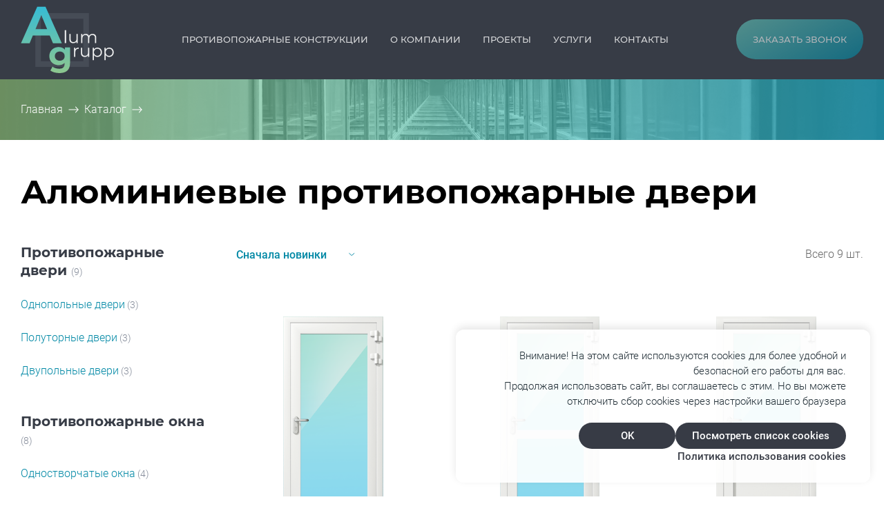

--- FILE ---
content_type: text/html; charset=utf-8
request_url: https://alumgrupp.ru/catalog/protivopozharnye-dveri/
body_size: 15325
content:
<!DOCTYPE HTML><html lang="ru"><head><title>Алюминиевые противопожарные светопрозрачные двери | «Гласс-Групп»</title><meta name="description" content="Заказать остекленные противопожарные двери из алюминиевого профиля – однопольные, полуторные, двупольные конструкции с импостом. Покупка напрямую от завода-изготовителя в Москве!"><meta name="keywords" content="Алюминиевые светопрозрачные противопожарные двери"><meta name="theme-color" class="theme-color" content="#fff"><meta name="viewport" content="width=device-width, initial-scale=1, maximum-scale=1"><meta charset="utf-8"><link rel="apple-touch-icon" sizes="180x180" href="/apple-touch-icon.png"><link rel="shortcut icon" href="/favicon.svg"><link rel="icon" type="image/png" sizes="16x16" href="/favicon-16x16.png"><link rel="icon" type="image/png" sizes="32x32" href="/favicon-32x32.png"><link rel="icon" type="image/png" sizes="192x192" href="/android-chrome-192x192.png"><link rel="icon" type="image/png" sizes="512x512" href="/android-chrome-512x512.png"><link rel="mask-icon" href="/safari-pinned-tab.svg" color="#5bbad5"><link rel="manifest" href="/manifest.json"><meta name="msapplication-TileImage" content="/mstile-70x70.png"><meta name="msapplication-TileImage" content="/mstile-144x144.png"><meta name="msapplication-TileImage" content="/mstile-150x150.png"><meta name="msapplication-TileImage" content="/mstile-310x150.png"><meta name="msapplication-TileImage" content="/mstile-310x310.png"><meta name="msapplication-config" content="/browserconfig.xml"><!--noindex--><meta name="yandex-verification" content="d8a4ab9df95fffa4" /><!--/noindex--><link rel="stylesheet" href="/static/bundle/bundle.9dee4005532d1f6fb5cb.css"></head><body class="body fix-anim"><script type="text/javascript" src="https://cookiezilla.redsolution.ru/static/widget.js?project_id=5dd242c84b8b5c27" charset="UTF-8" async></script><div class="preloader"><div class="preloader__content"><div class="preloader__logo"><svg width="134" height="96" viewBox="0 0 134 96" fill="none" xmlns="http://www.w3.org/2000/svg"><path d="M94 14H25V83H94V14Z" stroke="#484E58" stroke-width="8"/><path d="M54.586 58.6591C58.4798 58.6591 61.4417 59.9403 63.4718 62.5029V59.0584H70.8599V81.4226L70.8562 81.8806C70.7786 86.5756 69.4986 90.0837 67.0161 92.405C64.4535 94.8011 60.7095 95.9992 55.7841 95.9992C53.1883 95.9992 50.7255 95.6831 48.3959 95.0507C46.0663 94.4184 44.1361 93.5032 42.6052 92.3051L45.7003 86.7141L45.9894 86.9431C47.0724 87.768 48.407 88.4322 49.9934 88.9355C51.7239 89.4847 53.4545 89.7592 55.1851 89.7592C57.8807 89.7592 59.8692 89.1519 61.1505 87.9371C62.4318 86.7224 63.0724 84.8837 63.0724 82.421V81.2728L62.8518 81.5075C60.8393 83.5808 58.084 84.6175 54.586 84.6175C52.1233 84.6175 49.8686 84.0767 47.8219 82.9951C45.7751 81.9135 44.1527 80.3909 42.9547 78.4274C41.7566 76.4639 41.1575 74.2008 41.1575 71.6383C41.1575 69.0757 41.7566 66.8127 42.9547 64.8491C44.1527 62.8856 45.7751 61.3631 47.8219 60.2815C49.8686 59.1999 52.1233 58.6591 54.586 58.6591ZM56.1335 65.0488C54.0702 65.0488 52.3729 65.6562 51.0417 66.8709C49.7105 68.0856 49.0449 69.6747 49.0449 71.6383C49.0449 73.6018 49.7105 75.1909 51.0417 76.4056C52.3729 77.6203 54.0702 78.2277 56.1335 78.2277C58.1969 78.2277 59.8859 77.6203 61.2004 76.4056C62.515 75.1909 63.1723 73.6018 63.1723 71.6383C63.1723 69.6747 62.515 68.0856 61.2004 66.8709C59.8859 65.6562 58.1969 65.0488 56.1335 65.0488ZM35.6695 0.843262L59.107 53.2593H46.3774L41.7348 42.0273H17.3988L12.7563 53.2593H0.326172L23.6887 0.843262H35.6695ZM29.6043 12.7492L21.2926 32.817H37.9159L29.6043 12.7492Z" fill="url(#grad)"/><path d="M65.1628 52.9783V34.458H63.3906V52.9783H65.1628ZM75.5212 53.1031C76.5695 53.1031 77.5013 52.8826 78.3167 52.4417C79.1321 52.0007 79.7727 51.3809 80.2386 50.5822V52.9783H81.9359V39.8494H80.1637V46.7383C80.1637 48.2359 79.7644 49.4049 78.9657 50.2452C78.1669 51.0855 77.077 51.5057 75.6959 51.5057C74.4313 51.5057 73.4578 51.1479 72.7756 50.4324C72.0933 49.7169 71.7522 48.6686 71.7522 47.2874V39.8494H69.9801V47.4622C69.9801 49.3092 70.4751 50.7111 71.4652 51.6679C72.4553 52.6247 73.8073 53.1031 75.5212 53.1031ZM88.6751 52.9783V46.0894C88.6751 44.6084 89.0703 43.4478 89.8607 42.6074C90.6511 41.7671 91.7202 41.347 93.0681 41.347C94.2828 41.347 95.2188 41.7047 95.8761 42.4202C96.5333 43.1358 96.862 44.1758 96.862 45.5402V52.9783H98.6341V46.0894C98.6341 44.6084 99.0252 43.4478 99.8073 42.6074C100.589 41.7671 101.663 41.347 103.027 41.347C104.225 41.347 105.153 41.7047 105.81 42.4202C106.467 43.1358 106.796 44.1758 106.796 45.5402V52.9783H108.568V45.3655C108.568 43.5185 108.098 42.1207 107.158 41.1722C106.218 40.2238 104.924 39.7495 103.277 39.7495C102.112 39.7495 101.076 39.995 100.169 40.4858C99.2623 40.9767 98.5676 41.6548 98.085 42.5201C97.6857 41.6049 97.0825 40.9143 96.2754 40.4484C95.4684 39.9825 94.5157 39.7495 93.4175 39.7495C92.3359 39.7495 91.3791 39.9658 90.5471 40.3985C89.7151 40.8311 89.0661 41.4468 88.6002 42.2455V39.8494H86.9029V52.9783H88.6751Z" fill="white"/><path d="M78.444 72.6656V65.9763C78.444 64.4454 78.8351 63.2556 79.6171 62.407C80.3992 61.5584 81.4808 61.134 82.862 61.134L83.2863 61.159V59.4368C82.0716 59.4368 81.0523 59.6614 80.2287 60.1107C79.405 60.56 78.7851 61.2256 78.3691 62.1075V59.5366H76.6719V72.6656H78.444ZM92.0972 72.7904C93.1455 72.7904 94.0773 72.5699 94.8927 72.1289C95.708 71.688 96.3487 71.0681 96.8146 70.2694V72.6656H98.5119V59.5366H96.7397V66.4256C96.7397 67.9232 96.3404 69.0921 95.5416 69.9324C94.7429 70.7728 93.653 71.1929 92.2719 71.1929C91.0072 71.1929 90.0338 70.8352 89.3516 70.1196C88.6693 69.4041 88.3282 68.3558 88.3282 66.9747V59.5366H86.556V67.1494C86.556 68.9964 87.0511 70.3984 88.0412 71.3552C89.0312 72.312 90.3832 72.7904 92.0972 72.7904ZM105.251 77.5078V70.1945C105.8 71.0432 106.503 71.688 107.36 72.1289C108.217 72.5699 109.178 72.7904 110.243 72.7904C111.491 72.7904 112.61 72.5116 113.6 71.9542C114.59 71.3968 115.368 70.6105 115.934 69.5955C116.5 68.5804 116.783 67.4156 116.783 66.1011C116.783 64.8032 116.5 63.6467 115.934 62.6316C115.368 61.6166 114.586 60.8304 113.588 60.2729C112.589 59.7155 111.474 59.4368 110.243 59.4368C109.145 59.4368 108.159 59.6697 107.285 60.1356C106.412 60.6016 105.709 61.2672 105.176 62.1324V59.5366H103.479V77.5078H105.251ZM110.118 71.2179C109.186 71.2179 108.35 71.0057 107.61 70.5814C106.869 70.1571 106.287 69.5539 105.863 68.7718C105.438 67.9897 105.226 67.0995 105.226 66.1011C105.226 65.1027 105.438 64.2166 105.863 63.4428C106.287 62.6691 106.869 62.0659 107.61 61.6332C108.35 61.2006 109.186 60.9843 110.118 60.9843C111.033 60.9843 111.865 61.2006 112.614 61.6332C113.363 62.0659 113.95 62.6691 114.374 63.4428C114.798 64.2166 115.01 65.1027 115.01 66.1011C115.01 67.0995 114.798 67.9897 114.374 68.7718C113.95 69.5539 113.363 70.1571 112.614 70.5814C111.865 71.0057 111.033 71.2179 110.118 71.2179ZM122.174 77.5078V70.1945C122.723 71.0432 123.426 71.688 124.283 72.1289C125.14 72.5699 126.101 72.7904 127.166 72.7904C128.414 72.7904 129.533 72.5116 130.523 71.9542C131.513 71.3968 132.291 70.6105 132.857 69.5955C133.423 68.5804 133.705 67.4156 133.705 66.1011C133.705 64.8032 133.423 63.6467 132.857 62.6316C132.291 61.6166 131.509 60.8304 130.511 60.2729C129.512 59.7155 128.397 59.4368 127.166 59.4368C126.068 59.4368 125.082 59.6697 124.208 60.1356C123.335 60.6016 122.632 61.2672 122.099 62.1324V59.5366H120.402V77.5078H122.174ZM127.041 71.2179C126.109 71.2179 125.273 71.0057 124.533 70.5814C123.792 70.1571 123.21 69.5539 122.785 68.7718C122.361 67.9897 122.149 67.0995 122.149 66.1011C122.149 65.1027 122.361 64.2166 122.785 63.4428C123.21 62.6691 123.792 62.0659 124.533 61.6332C125.273 61.2006 126.109 60.9843 127.041 60.9843C127.956 60.9843 128.788 61.2006 129.537 61.6332C130.286 62.0659 130.873 62.6691 131.297 63.4428C131.721 64.2166 131.933 65.1027 131.933 66.1011C131.933 67.0995 131.721 67.9897 131.297 68.7718C130.873 69.5539 130.286 70.1571 129.537 70.5814C128.788 71.0057 127.956 71.2179 127.041 71.2179Z" fill="white"/><defs><linearGradient id="grad" x1="0" x2="0" y1="0%" y2="100%" gradientUnits="userSpaceOnUse"><stop id="gradStop" offset="100%" stop-color="#9ED28D"/><stop offset="100%" stop-color="#2EC5E6"/></linearGradient></defs></svg></div></div></div><div class="cursor-custom"><div class="cursor-custom__circle"></div><div class="cursor-custom__content"><div class="action img-hover"><span><svg width="52" height="52" viewBox="0 0 52 52" fill="none" xmlns="http://www.w3.org/2000/svg"><path d="M51 1H1V51H51V1Z" stroke="white"/><path fill-rule="evenodd" clip-rule="evenodd" d="M25.4263 27.6428C25.4263 27.7396 25.3891 27.8251 25.3147 27.8995L21.6094 31.6049L23.2165 33.212C23.3579 33.3534 23.4286 33.5208 23.4286 33.7143C23.4286 33.9077 23.3579 34.0751 23.2165 34.2165C23.0751 34.3579 22.9077 34.4286 22.7143 34.4286H17.7143C17.5208 34.4286 17.3534 34.3579 17.2121 34.2165C17.0707 34.0751 17 33.9077 17 33.7143V28.7143C17 28.5208 17.0707 28.3534 17.2121 28.212C17.3534 28.0707 17.5208 28 17.7143 28C17.9077 28 18.0751 28.0707 18.2165 28.212L19.8237 29.8192L23.529 26.1138C23.6034 26.0394 23.689 26.0022 23.7857 26.0022C23.8824 26.0022 23.968 26.0394 24.0424 26.1138L25.3147 27.3862C25.3891 27.4606 25.4263 27.5461 25.4263 27.6428ZM34.1429 18V23C34.1429 23.1934 34.0722 23.3609 33.9308 23.5022C33.7894 23.6436 33.622 23.7143 33.4286 23.7143C33.2351 23.7143 33.0677 23.6436 32.9263 23.5022L31.3192 21.8951L27.6138 25.6004C27.5394 25.6748 27.4539 25.712 27.3571 25.712C27.2604 25.712 27.1749 25.6748 27.1004 25.6004L25.8281 24.3281C25.7537 24.2537 25.7165 24.1681 25.7165 24.0714C25.7165 23.9747 25.7537 23.8891 25.8281 23.8147L29.5335 20.1094L27.9263 18.5022C27.785 18.3609 27.7143 18.1934 27.7143 18C27.7143 17.8065 27.785 17.6391 27.9263 17.4978C28.0677 17.3564 28.2351 17.2857 28.4286 17.2857H33.4286C33.622 17.2857 33.7894 17.3564 33.9308 17.4978C34.0722 17.6391 34.1429 17.8065 34.1429 18Z" fill="white"/></svg></span></div><div class="action slider-hover"><span><svg width="52" height="52" viewBox="0 0 52 52" fill="none" xmlns="http://www.w3.org/2000/svg"><path d="M51 1H1V51H51V1Z" stroke="white"/><path fill-rule="evenodd" clip-rule="evenodd" d="M24.3275 27.2704C24.2437 27.3541 24.1374 27.396 24.0085 27.396L17.5893 27.396L17.5893 30.1803C17.5893 30.4252 17.5055 30.6314 17.3379 30.799C17.1704 30.9666 16.9641 31.0503 16.7192 31.0503C16.4743 31.0503 16.2681 30.9666 16.1005 30.799L11.7695 26.468C11.6019 26.3004 11.5181 26.0942 11.5181 25.8492C11.5181 25.6043 11.6019 25.3981 11.7695 25.2305L16.1005 20.8995C16.2681 20.7319 16.4743 20.6481 16.7192 20.6481C16.9641 20.6481 17.1704 20.7319 17.3379 20.8995C17.5055 21.0671 17.5893 21.2733 17.5893 21.5182L17.5893 24.3024L24.0085 24.3024C24.1374 24.3024 24.2437 24.3443 24.3275 24.4281C24.4113 24.5119 24.4532 24.6182 24.4532 24.7471L24.4532 26.9513C24.4532 27.0802 24.4113 27.1866 24.3275 27.2704ZM40.2305 26.468L35.8995 30.799C35.7319 30.9666 35.5257 31.0503 35.2808 31.0503C35.0359 31.0503 34.8296 30.9666 34.6621 30.799C34.4945 30.6314 34.4107 30.4252 34.4107 30.1803L34.4107 27.396L27.9915 27.396C27.8626 27.396 27.7563 27.3541 27.6725 27.2704C27.5887 27.1866 27.5468 27.0802 27.5468 26.9513L27.5468 24.7471C27.5468 24.6182 27.5887 24.5119 27.6725 24.4281C27.7563 24.3443 27.8626 24.3024 27.9915 24.3024L34.4107 24.3024L34.4107 21.5182C34.4107 21.2733 34.4945 21.0671 34.6621 20.8995C34.8296 20.7319 35.0359 20.6481 35.2808 20.6481C35.5257 20.6481 35.7319 20.7319 35.8995 20.8995L40.2305 25.2305C40.3981 25.3981 40.4819 25.6043 40.4819 25.8492C40.4819 26.0942 40.3981 26.3004 40.2305 26.468Z" fill="white"/></svg></span></div></div></div><header class="header header--default-bg "><div class="container header__container"><a class="header__logo" href="/" title="ООО «Гласс-Групп»" cursor-class="link-hover"><svg width="134" height="96" viewBox="0 0 134 96" fill="none" xmlns="http://www.w3.org/2000/svg"><path d="M94 14H25V83H94V14Z" stroke="#484E58" stroke-width="8"/><path d="M54.586 58.6591C58.4798 58.6591 61.4417 59.9403 63.4718 62.5029V59.0584H70.8599V81.4226L70.8562 81.8806C70.7786 86.5756 69.4986 90.0837 67.0161 92.405C64.4535 94.8011 60.7095 95.9992 55.7841 95.9992C53.1883 95.9992 50.7255 95.6831 48.3959 95.0507C46.0663 94.4184 44.1361 93.5032 42.6052 92.3051L45.7003 86.7141L45.9894 86.9431C47.0724 87.768 48.407 88.4322 49.9934 88.9355C51.7239 89.4847 53.4545 89.7592 55.1851 89.7592C57.8807 89.7592 59.8692 89.1519 61.1505 87.9371C62.4318 86.7224 63.0724 84.8837 63.0724 82.421V81.2728L62.8518 81.5075C60.8393 83.5808 58.084 84.6175 54.586 84.6175C52.1233 84.6175 49.8686 84.0767 47.8219 82.9951C45.7751 81.9135 44.1527 80.3909 42.9547 78.4274C41.7566 76.4639 41.1575 74.2008 41.1575 71.6383C41.1575 69.0757 41.7566 66.8127 42.9547 64.8491C44.1527 62.8856 45.7751 61.3631 47.8219 60.2815C49.8686 59.1999 52.1233 58.6591 54.586 58.6591ZM56.1335 65.0488C54.0702 65.0488 52.3729 65.6562 51.0417 66.8709C49.7105 68.0856 49.0449 69.6747 49.0449 71.6383C49.0449 73.6018 49.7105 75.1909 51.0417 76.4056C52.3729 77.6203 54.0702 78.2277 56.1335 78.2277C58.1969 78.2277 59.8859 77.6203 61.2004 76.4056C62.515 75.1909 63.1723 73.6018 63.1723 71.6383C63.1723 69.6747 62.515 68.0856 61.2004 66.8709C59.8859 65.6562 58.1969 65.0488 56.1335 65.0488ZM35.6695 0.843262L59.107 53.2593H46.3774L41.7348 42.0273H17.3988L12.7563 53.2593H0.326172L23.6887 0.843262H35.6695ZM29.6043 12.7492L21.2926 32.817H37.9159L29.6043 12.7492Z" fill="url(#paint0_linear_701_5)"/><path d="M65.1628 52.9783V34.458H63.3906V52.9783H65.1628ZM75.5212 53.1031C76.5695 53.1031 77.5013 52.8826 78.3167 52.4417C79.1321 52.0007 79.7727 51.3809 80.2386 50.5822V52.9783H81.9359V39.8494H80.1637V46.7383C80.1637 48.2359 79.7644 49.4049 78.9657 50.2452C78.1669 51.0855 77.077 51.5057 75.6959 51.5057C74.4313 51.5057 73.4578 51.1479 72.7756 50.4324C72.0933 49.7169 71.7522 48.6686 71.7522 47.2874V39.8494H69.9801V47.4622C69.9801 49.3092 70.4751 50.7111 71.4652 51.6679C72.4553 52.6247 73.8073 53.1031 75.5212 53.1031ZM88.6751 52.9783V46.0894C88.6751 44.6084 89.0703 43.4478 89.8607 42.6074C90.6511 41.7671 91.7202 41.347 93.0681 41.347C94.2828 41.347 95.2188 41.7047 95.8761 42.4202C96.5333 43.1358 96.862 44.1758 96.862 45.5402V52.9783H98.6341V46.0894C98.6341 44.6084 99.0252 43.4478 99.8073 42.6074C100.589 41.7671 101.663 41.347 103.027 41.347C104.225 41.347 105.153 41.7047 105.81 42.4202C106.467 43.1358 106.796 44.1758 106.796 45.5402V52.9783H108.568V45.3655C108.568 43.5185 108.098 42.1207 107.158 41.1722C106.218 40.2238 104.924 39.7495 103.277 39.7495C102.112 39.7495 101.076 39.995 100.169 40.4858C99.2623 40.9767 98.5676 41.6548 98.085 42.5201C97.6857 41.6049 97.0825 40.9143 96.2754 40.4484C95.4684 39.9825 94.5157 39.7495 93.4175 39.7495C92.3359 39.7495 91.3791 39.9658 90.5471 40.3985C89.7151 40.8311 89.0661 41.4468 88.6002 42.2455V39.8494H86.9029V52.9783H88.6751Z" fill="white"/><path d="M78.444 72.6656V65.9763C78.444 64.4454 78.8351 63.2556 79.6171 62.407C80.3992 61.5584 81.4808 61.134 82.862 61.134L83.2863 61.159V59.4368C82.0716 59.4368 81.0523 59.6614 80.2287 60.1107C79.405 60.56 78.7851 61.2256 78.3691 62.1075V59.5366H76.6719V72.6656H78.444ZM92.0972 72.7904C93.1455 72.7904 94.0773 72.5699 94.8927 72.1289C95.708 71.688 96.3487 71.0681 96.8146 70.2694V72.6656H98.5119V59.5366H96.7397V66.4256C96.7397 67.9232 96.3404 69.0921 95.5416 69.9324C94.7429 70.7728 93.653 71.1929 92.2719 71.1929C91.0072 71.1929 90.0338 70.8352 89.3516 70.1196C88.6693 69.4041 88.3282 68.3558 88.3282 66.9747V59.5366H86.556V67.1494C86.556 68.9964 87.0511 70.3984 88.0412 71.3552C89.0312 72.312 90.3832 72.7904 92.0972 72.7904ZM105.251 77.5078V70.1945C105.8 71.0432 106.503 71.688 107.36 72.1289C108.217 72.5699 109.178 72.7904 110.243 72.7904C111.491 72.7904 112.61 72.5116 113.6 71.9542C114.59 71.3968 115.368 70.6105 115.934 69.5955C116.5 68.5804 116.783 67.4156 116.783 66.1011C116.783 64.8032 116.5 63.6467 115.934 62.6316C115.368 61.6166 114.586 60.8304 113.588 60.2729C112.589 59.7155 111.474 59.4368 110.243 59.4368C109.145 59.4368 108.159 59.6697 107.285 60.1356C106.412 60.6016 105.709 61.2672 105.176 62.1324V59.5366H103.479V77.5078H105.251ZM110.118 71.2179C109.186 71.2179 108.35 71.0057 107.61 70.5814C106.869 70.1571 106.287 69.5539 105.863 68.7718C105.438 67.9897 105.226 67.0995 105.226 66.1011C105.226 65.1027 105.438 64.2166 105.863 63.4428C106.287 62.6691 106.869 62.0659 107.61 61.6332C108.35 61.2006 109.186 60.9843 110.118 60.9843C111.033 60.9843 111.865 61.2006 112.614 61.6332C113.363 62.0659 113.95 62.6691 114.374 63.4428C114.798 64.2166 115.01 65.1027 115.01 66.1011C115.01 67.0995 114.798 67.9897 114.374 68.7718C113.95 69.5539 113.363 70.1571 112.614 70.5814C111.865 71.0057 111.033 71.2179 110.118 71.2179ZM122.174 77.5078V70.1945C122.723 71.0432 123.426 71.688 124.283 72.1289C125.14 72.5699 126.101 72.7904 127.166 72.7904C128.414 72.7904 129.533 72.5116 130.523 71.9542C131.513 71.3968 132.291 70.6105 132.857 69.5955C133.423 68.5804 133.705 67.4156 133.705 66.1011C133.705 64.8032 133.423 63.6467 132.857 62.6316C132.291 61.6166 131.509 60.8304 130.511 60.2729C129.512 59.7155 128.397 59.4368 127.166 59.4368C126.068 59.4368 125.082 59.6697 124.208 60.1356C123.335 60.6016 122.632 61.2672 122.099 62.1324V59.5366H120.402V77.5078H122.174ZM127.041 71.2179C126.109 71.2179 125.273 71.0057 124.533 70.5814C123.792 70.1571 123.21 69.5539 122.785 68.7718C122.361 67.9897 122.149 67.0995 122.149 66.1011C122.149 65.1027 122.361 64.2166 122.785 63.4428C123.21 62.6691 123.792 62.0659 124.533 61.6332C125.273 61.2006 126.109 60.9843 127.041 60.9843C127.956 60.9843 128.788 61.2006 129.537 61.6332C130.286 62.0659 130.873 62.6691 131.297 63.4428C131.721 64.2166 131.933 65.1027 131.933 66.1011C131.933 67.0995 131.721 67.9897 131.297 68.7718C130.873 69.5539 130.286 70.1571 129.537 70.5814C128.788 71.0057 127.956 71.2179 127.041 71.2179Z" fill="white"/><defs><linearGradient id="paint0_linear_701_5" x1="35.5931" y1="1.56587" x2="35.5931" y2="95.9992" gradientUnits="userSpaceOnUse"><stop stop-color="#9ED28D"><animate attributeName="stop-color" values="#9ED28D; #2EC5E6; #9ED28D" dur="4s" repeatCount="indefinite"></animate></stop><stop offset="1" stop-color="#2EC5E6"><animate attributeName="stop-color" values="#2EC5E6; #9ED28D; #2EC5E6" dur="4s" repeatCount="indefinite"></animate></stop></linearGradient></defs></svg></a><div class="header__list"><ul class="header__menu font-montserrat font-montserrat-medium"><li class="header__menu-item"><a class="header__menu-link header__menu-link--arrow" href="/catalog/" cursor-class="link-hover">
            Противопожарные конструкции
        </a><div class="header__menu-arrow"><svg xmlns="http://www.w3.org/2000/svg" xmlns:xlink="http://www.w3.org/1999/xlink" width="9px" height="6px" viewBox="0 0 9 6" version="1.1"><title>Открыть меню</title><g id="Mobile" stroke="none" stroke-width="1" fill="none" fill-rule="evenodd" stroke-linecap="round" stroke-linejoin="round"><g id="Меню" transform="translate(-295.000000, -87.000000)" stroke="#FFFFFF" stroke-width="1.5"><g id="Group"><polyline id="dropdown" transform="translate(299.500000, 89.582051) rotate(-90.000000) translate(-299.500000, -89.582051) " points="301.321795 86.0820513 297.678205 89.5820513 301.321795 93.0820513"/></g></g></g></svg></div><ul class="header__submenu"><li class="header__menu-item"><a class="header__menu-link" href="/catalog/protivopozharnye-okna/" cursor-class="link-hover">
                            Противопожарные окна
                        </a></li><li class="header__menu-item"><a class="header__menu-link" href="/catalog/protivopozharnye-dveri/" cursor-class="link-hover">
                            Противопожарные двери
                        </a></li><li class="header__menu-item"><a class="header__menu-link" href="/catalog/protivopozharnye-peregorodki/" cursor-class="link-hover">
                            Противопожарные перегородки
                        </a></li><li class="header__menu-item"><a class="header__menu-link" href="/catalog/ognestojkie-fasady/" cursor-class="link-hover">
                            Огнестойкие фасады
                        </a></li></ul></li><li class="header__menu-item"><a class="header__menu-link " href="/o-kompanii/" cursor-class="link-hover">
            О компании
        </a></li><li class="header__menu-item"><a class="header__menu-link " href="/galereya-proektov/" cursor-class="link-hover">
            Проекты
        </a></li><li class="header__menu-item"><a class="header__menu-link " href="/uslugi/" cursor-class="link-hover">
            Услуги
        </a></li><li class="header__menu-item"><a class="header__menu-link " href="/kontakty/" cursor-class="link-hover">
            Контакты
        </a></li></ul><div class="header__footer"><a class="header__btn btn modal-open" href="#call-modal"><span>
                                Заказать звонок
                            </span></a></div></div><div class="header__right"><a class="header__btn header__btn--hidden-xs btn modal-open" href="#call-modal" cursor-class="link-hover"><span>
                            Заказать звонок
                        </span></a><!--noindex--><div class="modal mfp-hide mfp-anim" id="call-modal"><form action="/feedback/ajax/request_call/"
      method="post" id="id_feedback_form_request_call"
      class="feedback-form form" novalidate><input type="hidden" name="csrfmiddlewaretoken" value="m1Q6WVMOpSYdrFy9CSQoHY09vELYqM3SsI6YB2kgLNuxIkh7KND38OX7igR9A5Ji"><textarea name="request_call-message_" cols="40" rows="10" style="opacity: 0;width:0;height:0;padding:0;margin:0;border:0;" id="id_request_call-message_"></textarea><input type="hidden" name="request_call-flag" value="none" id="id_request_call-flag"><div class="modal__header"><h3 class="modal__title">
            Заказать звонок
        </h3></div><div class="form__grid"><div class="form__item form__grid-12"><label class="input__label "><div class="input__content input"><input type="text" name="request_call-name" placeholder="Ваше имя" id="id_request_call-name"></div></label></div><div class="form__item form__grid-12"><label class="input__label "><div class="input__content input"><input type="text" name="request_call-phone" placeholder="+7 (___) ___-__-__" required id="id_request_call-phone"></div></label></div></div><div class="form__switcher"><div class="switcher "><div class="switcher__title">Выберите правильный ответ:</div><div class="switcher__wrapper"><div class="switcher__subtitle">
            6+4=
        </div><div class="switcher__list"><span class="switcher__item switch fake1">
                8
            </span><span class="switcher__item switch on">
                10
            </span><span class="switcher__item switch fake2">
                12
            </span></div></div></div></div><div class="form__bottom"><div class="form__privacy"><div class="default-checkbox "><label class="default-checkbox__label"><input class="default-checkbox__input" type="checkbox" name="request_call-confirm" required="" id="id_request_call-confirm" ><div class="default-checkbox__content"><div class="default-checkbox__fake"><svg xmlns="http://www.w3.org/2000/svg" xmlns:xlink="http://www.w3.org/1999/xlink" width="14px" height="11px" viewBox="0 0 14 11" version="1.1"><title>Выбрать</title><g id="Desktop-1920-px" stroke="none" stroke-width="1" fill="none" fill-rule="evenodd"><g id="КАРТОЧКА-товара-Однопольная---1" transform="translate(-819.000000, -945.000000)" stroke="#fff" stroke-width="2"><g id="Вид-внтури" transform="translate(766.000000, 349.000000)"><g id="Отделка-внутри" transform="translate(0.000000, 526.000000)"><g id="Рисунок-внутри" transform="translate(0.000000, 28.000000)"><g id="Float" transform="translate(50.000000, 36.000000)"><polyline id="Check" points="4.5 11.5 8 15 16 7"/></g></g></g></g></g></g></svg></div><div class="default-checkbox__text form__privacy-text">
                                Нажимая на кнопку, я даю согласие на обработку персональных данных и соглашаюсь c <a href="/politika-konfidencialnosti/">политикой конфиденциальности</a>.
                            </div></div></label></div></div><button type="submit" class="btn" cursor-class="link-hover"><span>
                Отправить
            </span></button></div></form></div><!--/noindex--><button class="header__burger burger" type="button"><span class="burger__item">Menu</span></button></div></div></header><main class="page page--default " data-scroll-container><section class="section-breadcrumbs" data-scroll-section><div class="container"><div class="breadcrumbs scroll-custom-x-hidden--xs"><a class="breadcrumbs__item" href="/" cursor-class="link-hover">
                            Главная
                        </a><span class="breadcrumbs__item"><svg xmlns="http://www.w3.org/2000/svg" xmlns:xlink="http://www.w3.org/1999/xlink" width="15px" height="10px" viewBox="0 0 15 10" version="1.1"><title>Стрелка</title><g id="Desktop" stroke="none" stroke-width="1" fill="none" fill-rule="evenodd" stroke-linecap="round" stroke-linejoin="round"><g id="Шаблон-по-умолчанию-(без-бокового-меню)" transform="translate(-419.000000, -171.000000)" stroke="#fff" stroke-width="1.0368"><g id="Desktop/Breadcrumbs" transform="translate(352.000000, 163.000000)"><g id="bc-arrow" transform="translate(74.500000, 13.000000) rotate(-180.000000) translate(-74.500000, -13.000000) translate(68.000000, 9.000000)"><line x1="13" y1="4" x2="0" y2="4" id="Path"/><polyline id="Path" points="3.5 0 0 4 3.5 8"/></g></g></g></g></svg></span><a class="breadcrumbs__item" href="/catalog/" cursor-class="link-hover"><span>Каталог</span></a><span class="breadcrumbs__item"><svg xmlns="http://www.w3.org/2000/svg" xmlns:xlink="http://www.w3.org/1999/xlink" width="15px" height="10px" viewBox="0 0 15 10" version="1.1"><title>Стрелка</title><g id="Desktop" stroke="none" stroke-width="1" fill="none" fill-rule="evenodd" stroke-linecap="round" stroke-linejoin="round"><g id="Шаблон-по-умолчанию-(без-бокового-меню)" transform="translate(-419.000000, -171.000000)" stroke="#fff" stroke-width="1.0368"><g id="Desktop/Breadcrumbs" transform="translate(352.000000, 163.000000)"><g id="bc-arrow" transform="translate(74.500000, 13.000000) rotate(-180.000000) translate(-74.500000, -13.000000) translate(68.000000, 9.000000)"><line x1="13" y1="4" x2="0" y2="4" id="Path"/><polyline id="Path" points="3.5 0 0 4 3.5 8"/></g></g></g></g></svg></span></div></div></section><section class="section-title" data-scroll-section><div class="container"><h1 class="title-page">
                        
    Алюминиевые противопожарные двери

                    </h1></div></section><section class="section-default section-default--top" data-scroll-section><div class="container"><div class="default-page page-sidebar"><div class="default-page__sidebar"><article class="catalog__sidebar scroll-custom-x-shadow--pc" data-scroll data-scroll-sticky data-scroll-offset="-140, 140" data-scroll-target=".page-sidebar"><div class="catalog__sidebar-content scroll-custom-x--pc"><div class="catalog__list"><a class="catalog__list-title font-montserrat font-montserrat-bold" href="/catalog/protivopozharnye-dveri/" cursor-class="link-hover">
                            Противопожарные двери
                            <span class="catalog__menu-count font-roboto font-roboto-light">
                                (9)
                            </span></a><ul class="catalog__menu"><li class="catalog__menu-item"><a class="catalog__menu-link" href="/catalog/protivopozharnye-dveri/odnopolnye-dveri/" cursor-class="link-hover">
            Однопольные двери
          </a><span class="catalog__menu-count">
              (3)
          </span></li></ul><ul class="catalog__menu"><li class="catalog__menu-item"><a class="catalog__menu-link" href="/catalog/protivopozharnye-dveri/polutornye-dveri/" cursor-class="link-hover">
            Полуторные двери
          </a><span class="catalog__menu-count">
              (3)
          </span></li></ul><ul class="catalog__menu"><li class="catalog__menu-item"><a class="catalog__menu-link" href="/catalog/protivopozharnye-dveri/dvupolnye-dveri/" cursor-class="link-hover">
            Двупольные двери
          </a><span class="catalog__menu-count">
              (3)
          </span></li></ul></div><div class="catalog__list"><a class="catalog__list-title font-montserrat font-montserrat-bold" href="/catalog/protivopozharnye-okna/" cursor-class="link-hover">
                            Противопожарные окна
                            <span class="catalog__menu-count font-roboto font-roboto-light">
                                (8)
                            </span></a><ul class="catalog__menu"><li class="catalog__menu-item"><a class="catalog__menu-link" href="/catalog/protivopozharnye-okna/odnostvorchatye-okna/" cursor-class="link-hover">
            Одностворчатые окна
          </a><span class="catalog__menu-count">
              (4)
          </span></li></ul><ul class="catalog__menu"><li class="catalog__menu-item"><a class="catalog__menu-link" href="/catalog/protivopozharnye-okna/dvustvorchatye-okna/" cursor-class="link-hover">
            Двустворчатые окна
          </a><span class="catalog__menu-count">
              (4)
          </span></li></ul></div><div class="catalog__list"><a class="catalog__list-title font-montserrat font-montserrat-bold" href="/catalog/protivopozharnye-peregorodki/" cursor-class="link-hover">
                            Противопожарные перегородки
                            <span class="catalog__menu-count font-roboto font-roboto-light">
                                (8)
                            </span></a></div><div class="catalog__list"><a class="catalog__list-title font-montserrat font-montserrat-bold" href="/catalog/ognestojkie-fasady/" cursor-class="link-hover">
                            Огнестойкие фасады
                            <span class="catalog__menu-count font-roboto font-roboto-light">
                                (4)
                            </span></a></div></div></article></div><div class="default-page__content"><div class="catalog__panel filter__panel"><form class="filter__form sort_filter_form" method="GET" data-object="2" action="/filter_products/"><div class="filter"><div class="filter__right"><div class="filter__dropdown"><div class="dropdown"><button type="button" class="dropdown__button dropdown__button-filter dropdown__button--catalog-js" cursor-class="link-hover"><span>
                            Сначала новинки
                        </span><svg xmlns="http://www.w3.org/2000/svg" xmlns:xlink="http://www.w3.org/1999/xlink" width="10px" height="6px" viewBox="0 0 10 6" version="1.1"><title>Выбрать</title><g id="Desktop" stroke="none" stroke-width="1" fill="none" fill-rule="evenodd" stroke-linecap="round" stroke-linejoin="round"><g id="Раздел-каталога-(Сортировка-попап)" transform="translate(-799.000000, -346.000000)" stroke="#0188A5" stroke-width="1.0368"><g id="Group" transform="translate(664.000000, 337.000000)"><polyline id="Dropdown" transform="translate(139.750000, 12.000000) rotate(-90.000000) translate(-139.750000, -12.000000) " points="141.5 8 138 12 141.5 16"/></g></g></g></svg></button><ul class="dropdown__list dropdown__list-filter dropdown__list--catalog-js"><li class="dropdown__item dropdown__item-filter dropdown__item--catalog-js" data-text="Сначала новинки" data-value="new" cursor-class="link-hover">Сначала новинки</li><li class="dropdown__item dropdown__item-filter dropdown__item--catalog-js" data-text="Сначала дорогие" data-value="desc" cursor-class="link-hover">Сначала дорогие</li><li class="dropdown__item dropdown__item-filter dropdown__item--catalog-js" data-text="Сначала дешевые" data-value="asc" cursor-class="link-hover">Сначала дешевые</li></ul><input class="dropdown__input-hidden" type="text" name="sort" value="new"></div></div></div><div class="filter__left"><div class="filter__counter items_count">
                Всего <span>0</span> шт.
            </div></div></div></form></div><div class="catalog__grid product_list_ajax ajax-update-anim"><div style="display:none;" data-count="9" class="hidden_items_count"></div><div class="catalog__grid-4 catalog__grid-6--xs product-card--min content-anim content-anim--opacity"><a class="product-card" href="/catalog/odnopolnye-dveri/protivopozharnye-dveri/odnopolnaya-alyuminievaya-protivopozharnaya-dver-eiw-60/" cursor-class="link-hover"><div class="product-card__img"><img src="/media/upload/attachment/cache/upload/attachment/source/05-so-steklom-tseloe-okno-odnopolnaia_jCe0JsA-productcard.png" alt="Однопольная алюминиевая противопожарная дверь EIW-60" title="Однопольная алюминиевая противопожарная дверь EIW-60"></div><span class="product-card__title font-montserrat font-montserrat-medium">
        Однопольная алюминиевая противопожарная дверь EIW-60
    </span><div class="product-card__price font-montserrat font-montserrat-bold">
            от <span>39 000 </span> руб./м<sup>2</sup></div></a></div><div class="catalog__grid-4 catalog__grid-6--xs product-card--min content-anim content-anim--opacity"><a class="product-card" href="/catalog/odnopolnye-dveri/protivopozharnye-dveri/odnopolnaya-alyuminievaya-protivopozharnaya-dver-s-impostom-eiw-60/" cursor-class="link-hover"><div class="product-card__img"><img src="/media/upload/attachment/cache/upload/attachment/source/04-so-steklom-2-okna-odnopolnaia-productcard.png" alt="Однопольная алюминиевая противопожарная дверь с импостом EIW-60" title="Однопольная алюминиевая противопожарная дверь с импостом EIW-60"></div><span class="product-card__title font-montserrat font-montserrat-medium">
        Однопольная алюминиевая противопожарная дверь с импостом EIW-60
    </span><div class="product-card__price font-montserrat font-montserrat-bold">
            от <span>39 000 </span> руб./м<sup>2</sup></div></a></div><div class="catalog__grid-4 catalog__grid-6--xs product-card--min content-anim content-anim--opacity"><a class="product-card" href="/catalog/odnopolnye-dveri/protivopozharnye-dveri/odnopolnaya-alyuminievaya-protivopozharnaya-dver-s-gluhoi-vstavkoi-eiw-60/" cursor-class="link-hover"><div class="product-card__img"><img src="/media/upload/attachment/cache/upload/attachment/source/03-s-glukhim-nizom-odnopolnaia-productcard.png" alt="Однопольная алюминиевая противопожарная дверь с глухой вставкой EIW-60" title="Однопольная алюминиевая противопожарная дверь с глухой вставкой EIW-60"></div><span class="product-card__title font-montserrat font-montserrat-medium">
        Однопольная алюминиевая противопожарная дверь с глухой вставкой EIW-60
    </span><div class="product-card__price font-montserrat font-montserrat-bold">
            от <span>39 000 </span> руб./м<sup>2</sup></div></a></div><div class="catalog__grid-4 catalog__grid-6--xs product-card--min content-anim content-anim--opacity"><a class="product-card" href="/catalog/polutornye-dveri/protivopozharnye-dveri/polutornaya-alyuminievaya-protivopozharnaya-dver-eiw-60/" cursor-class="link-hover"><div class="product-card__img"><img src="/media/upload/attachment/cache/upload/attachment/source/09-so-steklom-tseloe-okno-polutornaia-productcard.png" alt="Полуторная алюминиевая противопожарная дверь EIW 60" title="Полуторная алюминиевая противопожарная дверь EIW 60"></div><span class="product-card__title font-montserrat font-montserrat-medium">
        Полуторная алюминиевая противопожарная дверь EIW 60
    </span><div class="product-card__price font-montserrat font-montserrat-bold">
            от <span>39 000 </span> руб./м<sup>2</sup></div></a></div><div class="catalog__grid-4 catalog__grid-6--xs product-card--min content-anim content-anim--opacity"><a class="product-card" href="/catalog/polutornye-dveri/protivopozharnye-dveri/polutornaya-alyuminievaya-protivopozharnaya-dver-s-impostom-eiw-60/" cursor-class="link-hover"><div class="product-card__img"><img src="/media/upload/attachment/cache/upload/attachment/source/08-so-steklom-2-okna-polutornaia-productcard.png" alt="Полуторная алюминиевая противопожарная дверь с импостом EIW 60" title="Полуторная алюминиевая противопожарная дверь с импостом EIW 60"></div><span class="product-card__title font-montserrat font-montserrat-medium">
        Полуторная алюминиевая противопожарная дверь с импостом EIW 60
    </span><div class="product-card__price font-montserrat font-montserrat-bold">
            от <span>39 000 </span> руб./м<sup>2</sup></div></a></div><div class="catalog__grid-4 catalog__grid-6--xs product-card--min content-anim content-anim--opacity"><a class="product-card" href="/catalog/polutornye-dveri/protivopozharnye-dveri/polutornaya-alyuminievaya-protivopozharnaya-dver-s-gluhoi-vstavkoi-eiw-60/" cursor-class="link-hover"><div class="product-card__img"><img src="/media/upload/attachment/cache/upload/attachment/source/02-s-glukhim-nizom-polutornaia-productcard.png" alt="Полуторная алюминиевая противопожарная дверь с глухой вставкой EIW-60" title="Полуторная алюминиевая противопожарная дверь с глухой вставкой EIW-60"></div><span class="product-card__title font-montserrat font-montserrat-medium">
        Полуторная алюминиевая противопожарная дверь с глухой вставкой EIW-60
    </span><div class="product-card__price font-montserrat font-montserrat-bold">
            от <span>39 000 </span> руб./м<sup>2</sup></div></a></div><div class="catalog__grid-4 catalog__grid-6--xs product-card--min content-anim content-anim--opacity"><a class="product-card" href="/catalog/dvupolnye-dveri/protivopozharnye-dveri/dvupolnaya-alyuminievaya-protivopozharnaya-dver-eiw-60/" cursor-class="link-hover"><div class="product-card__img"><img src="/media/upload/attachment/cache/upload/attachment/source/07-so-steklom-tseloe-okno-dvupolnaia_6fKZApq-productcard.png" alt="Двупольная алюминиевая противопожарная дверь EIW-60" title="Двупольная алюминиевая противопожарная дверь EIW-60"></div><span class="product-card__title font-montserrat font-montserrat-medium">
        Двупольная алюминиевая противопожарная дверь EIW-60
    </span><div class="product-card__price font-montserrat font-montserrat-bold">
            от <span>39 000 </span> руб./м<sup>2</sup></div></a></div><div class="catalog__grid-4 catalog__grid-6--xs product-card--min content-anim content-anim--opacity"><a class="product-card" href="/catalog/dvupolnye-dveri/protivopozharnye-dveri/dvupolnaya-alyuminievaya-protivopozharnaya-dver-s-impostom-eiw-60/" cursor-class="link-hover"><div class="product-card__img"><img src="/media/upload/attachment/cache/upload/attachment/source/06-so-steklom-2-okna-dvupolnaia_Hpga8D5-productcard.png" alt="Двупольная алюминиевая противопожарная дверь с импостом EIW-60" title="Двупольная алюминиевая противопожарная дверь с импостом EIW-60"></div><span class="product-card__title font-montserrat font-montserrat-medium">
        Двупольная алюминиевая противопожарная дверь с импостом EIW-60
    </span><div class="product-card__price font-montserrat font-montserrat-bold">
            от <span>39 000 </span> руб./м<sup>2</sup></div></a></div><div class="catalog__grid-4 catalog__grid-6--xs product-card--min content-anim content-anim--opacity"><a class="product-card" href="/catalog/dvupolnye-dveri/protivopozharnye-dveri/dvupolnaya-alyuminievaya-protivopozharnaya-dver-s-gluhoi-vstavkoi-eiw-60/" cursor-class="link-hover"><div class="product-card__img"><img src="/media/upload/attachment/cache/upload/attachment/source/01-s-glukhim-nizom-dvupolnaia-productcard.png" alt="Двупольная алюминиевая противопожарная дверь с глухой вставкой EIW-60" title="Двупольная алюминиевая противопожарная дверь с глухой вставкой EIW-60"></div><span class="product-card__title font-montserrat font-montserrat-medium">
        Двупольная алюминиевая противопожарная дверь с глухой вставкой EIW-60
    </span><div class="product-card__price font-montserrat font-montserrat-bold">
            от <span>39 000 </span> руб./м<sup>2</sup></div></a></div><div class="catalog__show-more show-more catalog__grid-12"><div class="catalog__loader catalog-loader"><div class="loader"></div></div></div></div></div></div></div></section><section class="section-default section-default--top" data-scroll-section><div class="container"><h3 class="title"><section class="page__content slidable">
        Фото алюминиевых противопожарных дверей
    </section></h3><div class="gallery-grid mfp-gallery"><a class="gallery-grid__item gallery-grid__item--opacity-effect content-anim content-anim--opacity" href="/media/upload/attachment/cache/upload/attachment/source/image-08-12-21-04-47-7-watermarkpicture.jpg" cursor-class="img-hover"><div class="gallery-default__before"><span class="gallery-default__title">
                        Алюминиевая дверь с двумя створками
                    </span></div><img src="/media/upload/attachment/cache/upload/attachment/source/image-08-12-21-04-47-7-gallerygrid.jpg" alt="Алюминиевая дверь с двумя створками" title="Алюминиевая дверь с двумя створками"></a><a class="gallery-grid__item gallery-grid__item--opacity-effect content-anim content-anim--opacity" href="/media/upload/attachment/cache/upload/attachment/source/aliuminievye-svetoprozrachnye-dveri-elektrozamok-skud-watermarkpicture.png" cursor-class="img-hover"><img src="/media/upload/attachment/cache/upload/attachment/source/aliuminievye-svetoprozrachnye-dveri-elektrozamok-skud-gallerygrid.png" alt="" title=""></a><a class="gallery-grid__item gallery-grid__item--opacity-effect content-anim content-anim--opacity" href="/media/upload/attachment/cache/upload/attachment/source/aliuminievye-svetoprozrachnye-dveri-petli-watermarkpicture.png" cursor-class="img-hover"><img src="/media/upload/attachment/cache/upload/attachment/source/aliuminievye-svetoprozrachnye-dveri-petli-gallerygrid.png" alt="" title=""></a><a class="gallery-grid__item gallery-grid__item--opacity-effect content-anim content-anim--opacity" href="/media/upload/attachment/cache/upload/attachment/source/aliuminievye-svetoprozrachnye-dveri-biometricheskii-elektronnyi-zamok-watermarkpicture.png" cursor-class="img-hover"><img src="/media/upload/attachment/cache/upload/attachment/source/aliuminievye-svetoprozrachnye-dveri-biometricheskii-elektronnyi-zamok-gallerygrid.png" alt="" title=""></a><a class="gallery-grid__item gallery-grid__item--opacity-effect content-anim content-anim--opacity" href="/media/upload/attachment/cache/upload/attachment/source/aliuminievye-svetoprozrachnye-dveri-watermarkpicture.png" cursor-class="img-hover"><img src="/media/upload/attachment/cache/upload/attachment/source/aliuminievye-svetoprozrachnye-dveri-gallerygrid.png" alt="" title=""></a><a class="gallery-grid__item gallery-grid__item--opacity-effect content-anim content-anim--opacity" href="/media/upload/attachment/cache/upload/attachment/source/aliuminievye-svetoprozrachnye-dveri-s-ruchkoi-shtangoi-watermarkpicture.png" cursor-class="img-hover"><img src="/media/upload/attachment/cache/upload/attachment/source/aliuminievye-svetoprozrachnye-dveri-s-ruchkoi-shtangoi-gallerygrid.png" alt="" title=""></a></div><div class="gallery-grid__footer" cursor-class="link-hover"><a class="btn" href="/galereya-proektov/foto-aluminievyh-dverey/"><span>
                        Перейти в галерею
                    </span></a></div></div></section><section class="section-default section-default--top section-default--fix section-default--overflow goods--slider" id="goods" data-scroll-section><div class="container"><h3 class="title">
                            Новинки каталога
                        </h3><div class="default-filter__header"><div class="default-filter__list scroll-custom-x-hidden--xs default-filter__list--white font-montserrat font-montserrat-medium novelties_filter_form" data-action="/filter_products/"><div class="default-filter__item"><a class="default-filter__btn active object_choice" cursor-class="link-hover">
                Все
            </a></div><div class="default-filter__item"><a class="default-filter__btn object_choice" data-object="2" cursor-class="link-hover">
                        Противопожарные двери
                    </a></div><div class="default-filter__item"><a class="default-filter__btn object_choice" data-object="1" cursor-class="link-hover">
                        Противопожарные окна
                    </a></div><div class="default-filter__item"><a class="default-filter__btn object_choice" data-object="3" cursor-class="link-hover">
                        Противопожарные перегородки
                    </a></div><div class="default-filter__item"><a class="default-filter__btn object_choice" data-object="4" cursor-class="link-hover">
                        Огнестойкие фасады
                    </a></div></div><div class="slider__nav slider__nav--visibility slider__nav--hidden-xs"><button class="slider__nav-arrow slider__nav-prev" cursor-class="link-hover"><svg width="49" height="28" viewBox="0 0 49 28" fill="none" xmlns="http://www.w3.org/2000/svg"><path d="M46.5714 14H2" stroke="black" stroke-width="3.42857" stroke-linecap="round" stroke-linejoin="round"/><path d="M14 2L2 14L14 26" stroke="black" stroke-width="3.42857" stroke-linecap="round" stroke-linejoin="round"/></svg></button><button class="slider__nav-arrow slider__nav-next" cursor-class="link-hover"><svg width="49" height="28" viewBox="0 0 49 28" fill="none" xmlns="http://www.w3.org/2000/svg"><path d="M1.99888 14L46.5703 14" stroke="black" stroke-width="3.42857" stroke-linecap="round" stroke-linejoin="round"/><path d="M34.5703 26L46.5703 14L34.5703 2.00002" stroke="black" stroke-width="3.42857" stroke-linecap="round" stroke-linejoin="round"/></svg></button></div></div><div class="goods"><div class="swiper-container goods__slider"><div class="swiper-wrapper novelties_list_ajax ajax-update-anim" cursor-class="slider-hover"><div class="goods__item swiper-slide content-anim content-anim--opacity"><a class="product-card" href="/catalog/ognestojkie-fasady/alyuminievyj-ognestojkij-fasad-s-kvadratnymi-oknami-eiw-60/" cursor-class="link-hover"><div class="product-card__img"><img src="/media/upload/attachment/cache/upload/attachment/source/03-fasady-setka-9-okon-kvadratnye-productcard.png" alt="Алюминиевый огнестойкий фасад с квадратными окнами EIW-60" title="Алюминиевый огнестойкий фасад с квадратными окнами EIW-60"></div><span class="product-card__title font-montserrat font-montserrat-medium">
        Алюминиевый огнестойкий фасад с квадратными окнами EIW-60
    </span><div class="product-card__price font-montserrat font-montserrat-bold">
            от <span>30 000 </span> руб./м<sup>2</sup></div></a></div><div class="goods__item swiper-slide content-anim content-anim--opacity"><a class="product-card" href="/catalog/odnostvorchatye-okna/protivopozharnye-okna/odnostvorchatoe-alyuminievoe-pryamougolnoe-okno-s-ruchkoj-eiw-60/" cursor-class="link-hover"><div class="product-card__img"><img src="/media/upload/attachment/cache/upload/attachment/source/02-odnopolnoe-priamougolnoe-s-ruchkoi-productcard.png" alt="Одностворчатое алюминиевое прямоугольное окно с ручкой EIW-60" title="Одностворчатое алюминиевое прямоугольное окно с ручкой EIW-60"></div><span class="product-card__title font-montserrat font-montserrat-medium">
        Одностворчатое алюминиевое прямоугольное окно с ручкой EIW-60
    </span><div class="product-card__price font-montserrat font-montserrat-bold">
            от <span>30 000 </span> руб./м<sup>2</sup></div></a></div><div class="goods__item swiper-slide content-anim content-anim--opacity"><a class="product-card" href="/catalog/dvustvorchatye-okna/protivopozharnye-okna/dvustvorchatoe-alyuminievoe-pryamougolnoe-okno-s-ruchkoj-eiw-60/" cursor-class="link-hover"><div class="product-card__img"><img src="/media/upload/attachment/cache/upload/attachment/source/04-dvupolnoe-priamougolnoe-okno-s-ruchkoi-productcard.png" alt="Двустворчатое алюминиевое прямоугольное окно с ручкой EIW-60" title="Двустворчатое алюминиевое прямоугольное окно с ручкой EIW-60"></div><span class="product-card__title font-montserrat font-montserrat-medium">
        Двустворчатое алюминиевое прямоугольное окно с ручкой EIW-60
    </span><div class="product-card__price font-montserrat font-montserrat-bold">
            от <span>30 000 </span> руб./м<sup>2</sup></div></a></div><div class="goods__item swiper-slide content-anim content-anim--opacity"><a class="product-card" href="/catalog/polutornye-dveri/protivopozharnye-dveri/polutornaya-alyuminievaya-protivopozharnaya-dver-eiw-60/" cursor-class="link-hover"><div class="product-card__img"><img src="/media/upload/attachment/cache/upload/attachment/source/09-so-steklom-tseloe-okno-polutornaia-productcard.png" alt="Полуторная алюминиевая противопожарная дверь EIW 60" title="Полуторная алюминиевая противопожарная дверь EIW 60"></div><span class="product-card__title font-montserrat font-montserrat-medium">
        Полуторная алюминиевая противопожарная дверь EIW 60
    </span><div class="product-card__price font-montserrat font-montserrat-bold">
            от <span>39 000 </span> руб./м<sup>2</sup></div></a></div><div class="goods__item swiper-slide content-anim content-anim--opacity"><a class="product-card" href="/catalog/dvustvorchatye-okna/protivopozharnye-okna/dvustvorchatoe-alyuminievoe-pryamougolnoe-okno-s-ruchkoj-i-verhnej-vstavkoj-eiw-60/" cursor-class="link-hover"><div class="product-card__img"><img src="/media/upload/attachment/cache/upload/attachment/source/07-dvupolnoe-priamougolnoe-s-verkhnei-vstavkoi-s-ruchkoi-productcard.png" alt="Двустворчатое алюминиевое прямоугольное окно с ручкой и верхней вставкой EIW-60" title="Двустворчатое алюминиевое прямоугольное окно с ручкой и верхней вставкой EIW-60"></div><span class="product-card__title font-montserrat font-montserrat-medium">
        Двустворчатое алюминиевое прямоугольное окно с ручкой и верхней вставкой EIW-60
    </span><div class="product-card__price font-montserrat font-montserrat-bold">
            от <span>30 000 </span> руб./м<sup>2</sup></div></a></div><div class="goods__item swiper-slide content-anim content-anim--opacity"><a class="product-card" href="/catalog/dvustvorchatye-okna/protivopozharnye-okna/dvustvorchatoe-alyuminievoe-pryamougolnoe-okno-eiw-60/" cursor-class="link-hover"><div class="product-card__img"><img src="/media/upload/attachment/cache/upload/attachment/source/03-dvupolnoe-priamougolnoe-okno-bez-ruchki-productcard.png" alt="Двустворчатое алюминиевое прямоугольное окно EIW-60" title="Двустворчатое алюминиевое прямоугольное окно EIW-60"></div><span class="product-card__title font-montserrat font-montserrat-medium">
        Двустворчатое алюминиевое прямоугольное окно EIW-60
    </span><div class="product-card__price font-montserrat font-montserrat-bold">
            от <span>30 000 </span> руб./м<sup>2</sup></div></a></div><div class="goods__item swiper-slide content-anim content-anim--opacity"><a class="product-card" href="/catalog/protivopozharnye-peregorodki/alyuminievaya-protivopozharnaya-peregorodka-eiw-60/" cursor-class="link-hover"><div class="product-card__img"><img src="/media/upload/attachment/cache/upload/attachment/source/01-bez-dveri-productcard.png" alt="Алюминиевая противопожарная перегородка EIW-60" title="Алюминиевая противопожарная перегородка EIW-60"></div><span class="product-card__title font-montserrat font-montserrat-medium">
        Алюминиевая противопожарная перегородка EIW-60
    </span><div class="product-card__price font-montserrat font-montserrat-bold">
            от <span>30 000 </span> руб./м<sup>2</sup></div></a></div><div class="goods__item swiper-slide content-anim content-anim--opacity"><a class="product-card" href="/catalog/protivopozharnye-peregorodki/alyuminievaya-protivopozharnaya-peregorodka-s-gluhoi-vstavkoi-eiw-60/" cursor-class="link-hover"><div class="product-card__img"><img src="/media/upload/attachment/cache/upload/attachment/source/02-bez-dveri-s-glukhoi-vstavkoi-productcard.png" alt="Алюминиевая противопожарная перегородка с глухой вставкой EIW-60" title="Алюминиевая противопожарная перегородка с глухой вставкой EIW-60"></div><span class="product-card__title font-montserrat font-montserrat-medium">
        Алюминиевая противопожарная перегородка с глухой вставкой EIW-60
    </span><div class="product-card__price font-montserrat font-montserrat-bold">
            от <span>30 000 </span> руб./м<sup>2</sup></div></a></div><div class="goods__item swiper-slide content-anim content-anim--opacity"><a class="product-card" href="/catalog/odnostvorchatye-okna/protivopozharnye-okna/odnostvorchatoe-alyuminievoe-pryamougolnoe-okno-eiw-60/" cursor-class="link-hover"><div class="product-card__img"><img src="/media/upload/attachment/cache/upload/attachment/source/01-odnopolnoe-priamougolnoe-bez-ruchki-productcard.png" alt="Одностворчатое алюминиевое прямоугольное окно EIW-60" title="Одностворчатое алюминиевое прямоугольное окно EIW-60"></div><span class="product-card__title font-montserrat font-montserrat-medium">
        Одностворчатое алюминиевое прямоугольное окно EIW-60
    </span><div class="product-card__price font-montserrat font-montserrat-bold">
            от <span>30 000 </span> руб./м<sup>2</sup></div></a></div><div class="goods__item swiper-slide content-anim content-anim--opacity"><a class="product-card" href="/catalog/odnopolnye-dveri/protivopozharnye-dveri/odnopolnaya-alyuminievaya-protivopozharnaya-dver-s-gluhoi-vstavkoi-eiw-60/" cursor-class="link-hover"><div class="product-card__img"><img src="/media/upload/attachment/cache/upload/attachment/source/03-s-glukhim-nizom-odnopolnaia-productcard.png" alt="Однопольная алюминиевая противопожарная дверь с глухой вставкой EIW-60" title="Однопольная алюминиевая противопожарная дверь с глухой вставкой EIW-60"></div><span class="product-card__title font-montserrat font-montserrat-medium">
        Однопольная алюминиевая противопожарная дверь с глухой вставкой EIW-60
    </span><div class="product-card__price font-montserrat font-montserrat-bold">
            от <span>39 000 </span> руб./м<sup>2</sup></div></a></div><div class="goods__item swiper-slide content-anim content-anim--opacity"><a class="product-card" href="/catalog/dvustvorchatye-okna/protivopozharnye-okna/dvustvorchatoe-alyuminievoe-pryamougolnoe-okno-s-verhnej-vstavkoj-eiw-60/" cursor-class="link-hover"><div class="product-card__img"><img src="/media/upload/attachment/cache/upload/attachment/source/08-dvupolnoe-priamougolnoe-s-verkhnei-vstavkoi-bez-ruchki-productcard.png" alt="Двустворчатое алюминиевое прямоугольное окно с верхней вставкой EIW-60" title="Двустворчатое алюминиевое прямоугольное окно с верхней вставкой EIW-60"></div><span class="product-card__title font-montserrat font-montserrat-medium">
        Двустворчатое алюминиевое прямоугольное окно с верхней вставкой EIW-60
    </span><div class="product-card__price font-montserrat font-montserrat-bold">
            от <span>30 000 </span> руб./м<sup>2</sup></div></a></div><div class="goods__item swiper-slide content-anim content-anim--opacity"><a class="product-card" href="/catalog/ognestojkie-fasady/alyuminievyj-ognestojkij-fasad-s-dvupolnoj-dveryu-i-gluhoi-vstavkoi-eiw-60/" cursor-class="link-hover"><div class="product-card__img"><img src="/media/upload/attachment/cache/upload/attachment/source/02-fasady-2-sektora-vstavok-i-glukhoi-niz-productcard.png" alt="Алюминиевый огнестойкий фасад с двупольной дверью и глухой вставкой EIW-60" title="Алюминиевый огнестойкий фасад с двупольной дверью и глухой вставкой EIW-60"></div><span class="product-card__title font-montserrat font-montserrat-medium">
        Алюминиевый огнестойкий фасад с двупольной дверью и глухой вставкой EIW-60
    </span><div class="product-card__price font-montserrat font-montserrat-bold">
            от <span>30 000 </span> руб./м<sup>2</sup></div></a></div><div class="goods__item swiper-slide content-anim content-anim--opacity"><a class="product-card" href="/catalog/odnostvorchatye-okna/protivopozharnye-okna/odnostvorchatoe-alyuminievoe-pryamougolnoe-okno-s-verhnej-vstavkoj-eiw-60/" cursor-class="link-hover"><div class="product-card__img"><img src="/media/upload/attachment/cache/upload/attachment/source/06-odnopolnoe-priamougolnoe-s-verkhnei-vstavkoi-bez-ruchki-productcard.png" alt="Одностворчатое алюминиевое прямоугольное окно с верхней вставкой EIW-60" title="Одностворчатое алюминиевое прямоугольное окно с верхней вставкой EIW-60"></div><span class="product-card__title font-montserrat font-montserrat-medium">
        Одностворчатое алюминиевое прямоугольное окно с верхней вставкой EIW-60
    </span><div class="product-card__price font-montserrat font-montserrat-bold">
            от <span>30 000 </span> руб./м<sup>2</sup></div></a></div><div class="goods__item swiper-slide content-anim content-anim--opacity"><a class="product-card" href="/catalog/protivopozharnye-peregorodki/alyuminievaya-protivopozharnaya-peregorodka-s-polutornoj-dveryu-i-verhnej-vstavkoj-eiw-60/" cursor-class="link-hover"><div class="product-card__img"><img src="/media/upload/attachment/cache/upload/attachment/source/03-s-polutornoi-dveriu-bez-peregorodok-productcard.png" alt="Алюминиевая противопожарная перегородка с полуторной дверью и верхней вставкой EIW-60" title="Алюминиевая противопожарная перегородка с полуторной дверью и верхней вставкой EIW-60"></div><span class="product-card__title font-montserrat font-montserrat-medium">
        Алюминиевая противопожарная перегородка с полуторной дверью и верхней вставкой EIW-60
    </span><div class="product-card__price font-montserrat font-montserrat-bold">
            от <span>30 000 </span> руб./м<sup>2</sup></div></a></div><div class="goods__item swiper-slide content-anim content-anim--opacity"><a class="product-card" href="/catalog/protivopozharnye-peregorodki/alyuminievaya-protivopozharnaya-peregorodka-s-dvupolnoj-dveryu-i-verhnej-vstavkoj-eiw-60/" cursor-class="link-hover"><div class="product-card__img"><img src="/media/upload/attachment/cache/upload/attachment/source/08-s-odnoi-dvupolnoi-dveriu-productcard.png" alt="Алюминиевая противопожарная перегородка с двупольной дверью и верхней вставкой EIW-60" title="Алюминиевая противопожарная перегородка с двупольной дверью и верхней вставкой EIW-60"></div><span class="product-card__title font-montserrat font-montserrat-medium">
        Алюминиевая противопожарная перегородка с двупольной дверью и верхней вставкой EIW-60
    </span><div class="product-card__price font-montserrat font-montserrat-bold">
            от <span>30 000 </span> руб./м<sup>2</sup></div></a></div><div class="goods__item swiper-slide content-anim content-anim--opacity"><a class="product-card" href="/catalog/ognestojkie-fasady/alyuminievyj-ognestojkij-fasad-s-pryamougolnymi-oknami-eiw-60/" cursor-class="link-hover"><div class="product-card__img"><img src="/media/upload/attachment/cache/upload/attachment/source/04-fasady-setka-9-okon-priamougolnye-productcard.png" alt="Алюминиевый огнестойкий фасад с прямоугольными окнами EIW-60" title="Алюминиевый огнестойкий фасад с прямоугольными окнами EIW-60"></div><span class="product-card__title font-montserrat font-montserrat-medium">
        Алюминиевый огнестойкий фасад с прямоугольными окнами EIW-60
    </span><div class="product-card__price font-montserrat font-montserrat-bold">
            от <span>30 000 </span> руб./м<sup>2</sup></div></a></div><div class="goods__item swiper-slide content-anim content-anim--opacity"><a class="product-card" href="/catalog/dvupolnye-dveri/protivopozharnye-dveri/dvupolnaya-alyuminievaya-protivopozharnaya-dver-s-gluhoi-vstavkoi-eiw-60/" cursor-class="link-hover"><div class="product-card__img"><img src="/media/upload/attachment/cache/upload/attachment/source/01-s-glukhim-nizom-dvupolnaia-productcard.png" alt="Двупольная алюминиевая противопожарная дверь с глухой вставкой EIW-60" title="Двупольная алюминиевая противопожарная дверь с глухой вставкой EIW-60"></div><span class="product-card__title font-montserrat font-montserrat-medium">
        Двупольная алюминиевая противопожарная дверь с глухой вставкой EIW-60
    </span><div class="product-card__price font-montserrat font-montserrat-bold">
            от <span>39 000 </span> руб./м<sup>2</sup></div></a></div><div class="goods__item swiper-slide content-anim content-anim--opacity"><a class="product-card" href="/catalog/protivopozharnye-peregorodki/alyuminievaya-protivopozharnaya-peregorodka-s-odnopolnoj-dveryu-i-verhnej-vstavkoj-eiw-60/" cursor-class="link-hover"><div class="product-card__img"><img src="/media/upload/attachment/cache/upload/attachment/source/06-s-odnoi-dveriu-bez-peregorodok-productcard.png" alt="Алюминиевая противопожарная перегородка с однопольной дверью и верхней вставкой EIW-60" title="Алюминиевая противопожарная перегородка с однопольной дверью и верхней вставкой EIW-60"></div><span class="product-card__title font-montserrat font-montserrat-medium">
        Алюминиевая противопожарная перегородка с однопольной дверью и верхней вставкой EIW-60
    </span><div class="product-card__price font-montserrat font-montserrat-bold">
            от <span>30 000 </span> руб./м<sup>2</sup></div></a></div><div class="goods__item swiper-slide content-anim content-anim--opacity"><a class="product-card" href="/catalog/polutornye-dveri/protivopozharnye-dveri/polutornaya-alyuminievaya-protivopozharnaya-dver-s-impostom-eiw-60/" cursor-class="link-hover"><div class="product-card__img"><img src="/media/upload/attachment/cache/upload/attachment/source/08-so-steklom-2-okna-polutornaia-productcard.png" alt="Полуторная алюминиевая противопожарная дверь с импостом EIW 60" title="Полуторная алюминиевая противопожарная дверь с импостом EIW 60"></div><span class="product-card__title font-montserrat font-montserrat-medium">
        Полуторная алюминиевая противопожарная дверь с импостом EIW 60
    </span><div class="product-card__price font-montserrat font-montserrat-bold">
            от <span>39 000 </span> руб./м<sup>2</sup></div></a></div><div class="goods__item swiper-slide content-anim content-anim--opacity"><a class="product-card" href="/catalog/protivopozharnye-peregorodki/alyuminievaya-protivopozharnaya-peregorodka-s-polutornoj-dveryu-verhnej-vstavkoj-i-impostom-eiw-60/" cursor-class="link-hover"><div class="product-card__img"><img src="/media/upload/attachment/cache/upload/attachment/source/05-s-polutornoi-dveriu-s-peregorodkoi-productcard.png" alt="Алюминиевая противопожарная перегородка с полуторной дверью, верхней вставкой и импостом EIW-60" title="Алюминиевая противопожарная перегородка с полуторной дверью, верхней вставкой и импостом EIW-60"></div><span class="product-card__title font-montserrat font-montserrat-medium">
        Алюминиевая противопожарная перегородка с полуторной дверью, верхней вставкой и импостом EIW-60
    </span><div class="product-card__price font-montserrat font-montserrat-bold">
            от <span>30 000 </span> руб./м<sup>2</sup></div></a></div><div class="goods__item swiper-slide content-anim content-anim--opacity"><a class="product-card" href="/catalog/protivopozharnye-peregorodki/alyuminievaya-protivopozharnaya-peregorodka-s-odnopolnoj-dveryu-eiw-60/" cursor-class="link-hover"><div class="product-card__img"><img src="/media/upload/attachment/cache/upload/attachment/source/07-s-odnoi-dveriu-bez-verkhnikh-vstavok-productcard.png" alt="Алюминиевая противопожарная перегородка с однопольной дверью EIW-60" title="Алюминиевая противопожарная перегородка с однопольной дверью EIW-60"></div><span class="product-card__title font-montserrat font-montserrat-medium">
        Алюминиевая противопожарная перегородка с однопольной дверью EIW-60
    </span><div class="product-card__price font-montserrat font-montserrat-bold">
            от <span>30 000 </span> руб./м<sup>2</sup></div></a></div><div class="goods__item swiper-slide content-anim content-anim--opacity"><a class="product-card" href="/catalog/odnostvorchatye-okna/protivopozharnye-okna/odnostvorchatoe-alyuminievoe-pryamougolnoe-okno-s-ruchkoj-i-verhnej-vstavkoj-eiw-60/" cursor-class="link-hover"><div class="product-card__img"><img src="/media/upload/attachment/cache/upload/attachment/source/05-odnopolnoe-priamougolnoe-s-verkhnei-vstavkoi-s-ruchkoi-productcard.png" alt="Одностворчатое алюминиевое прямоугольное окно с ручкой и верхней вставкой EIW-60" title="Одностворчатое алюминиевое прямоугольное окно с ручкой и верхней вставкой EIW-60"></div><span class="product-card__title font-montserrat font-montserrat-medium">
        Одностворчатое алюминиевое прямоугольное окно с ручкой и верхней вставкой EIW-60
    </span><div class="product-card__price font-montserrat font-montserrat-bold">
            от <span>30 000 </span> руб./м<sup>2</sup></div></a></div><div class="goods__item swiper-slide content-anim content-anim--opacity"><a class="product-card" href="/catalog/dvupolnye-dveri/protivopozharnye-dveri/dvupolnaya-alyuminievaya-protivopozharnaya-dver-s-impostom-eiw-60/" cursor-class="link-hover"><div class="product-card__img"><img src="/media/upload/attachment/cache/upload/attachment/source/06-so-steklom-2-okna-dvupolnaia_Hpga8D5-productcard.png" alt="Двупольная алюминиевая противопожарная дверь с импостом EIW-60" title="Двупольная алюминиевая противопожарная дверь с импостом EIW-60"></div><span class="product-card__title font-montserrat font-montserrat-medium">
        Двупольная алюминиевая противопожарная дверь с импостом EIW-60
    </span><div class="product-card__price font-montserrat font-montserrat-bold">
            от <span>39 000 </span> руб./м<sup>2</sup></div></a></div><div class="goods__item swiper-slide content-anim content-anim--opacity"><a class="product-card" href="/catalog/ognestojkie-fasady/alyuminievyj-ognestojkij-fasad-s-dvupolnoj-dveryu-eiw-60/" cursor-class="link-hover"><div class="product-card__img"><img src="/media/upload/attachment/cache/upload/attachment/source/01-fasady-2-sektora-vstavok-productcard.png" alt="Алюминиевый огнестойкий фасад с двупольной дверью EIW-60" title="Алюминиевый огнестойкий фасад с двупольной дверью EIW-60"></div><span class="product-card__title font-montserrat font-montserrat-medium">
        Алюминиевый огнестойкий фасад с двупольной дверью EIW-60
    </span><div class="product-card__price font-montserrat font-montserrat-bold">
            от <span>30 000 </span> руб./м<sup>2</sup></div></a></div><div class="goods__item swiper-slide content-anim content-anim--opacity"><a class="product-card" href="/catalog/protivopozharnye-peregorodki/alyuminievaya-protivopozharnaya-peregorodka-s-polutornoj-dveryu-verhnej-vstavkoj-i-gluhoi-vstavkoi-eiw-60/" cursor-class="link-hover"><div class="product-card__img"><img src="/media/upload/attachment/cache/upload/attachment/source/04-s-polutornoi-dveriu-s-peregorodkoi-i-s-glukhoi-vstavkoi-productcard.png" alt="Алюминиевая противопожарная перегородка с полуторной дверью, верхней вставкой и глухой вставкой EIW-60" title="Алюминиевая противопожарная перегородка с полуторной дверью, верхней вставкой и глухой вставкой EIW-60"></div><span class="product-card__title font-montserrat font-montserrat-medium">
        Алюминиевая противопожарная перегородка с полуторной дверью, верхней вставкой и глухой вставкой EIW-60
    </span><div class="product-card__price font-montserrat font-montserrat-bold">
            от <span>30 000 </span> руб./м<sup>2</sup></div></a></div><div class="goods__item swiper-slide content-anim content-anim--opacity"><a class="product-card" href="/catalog/odnopolnye-dveri/protivopozharnye-dveri/odnopolnaya-alyuminievaya-protivopozharnaya-dver-eiw-60/" cursor-class="link-hover"><div class="product-card__img"><img src="/media/upload/attachment/cache/upload/attachment/source/05-so-steklom-tseloe-okno-odnopolnaia_jCe0JsA-productcard.png" alt="Однопольная алюминиевая противопожарная дверь EIW-60" title="Однопольная алюминиевая противопожарная дверь EIW-60"></div><span class="product-card__title font-montserrat font-montserrat-medium">
        Однопольная алюминиевая противопожарная дверь EIW-60
    </span><div class="product-card__price font-montserrat font-montserrat-bold">
            от <span>39 000 </span> руб./м<sup>2</sup></div></a></div><div class="goods__item swiper-slide content-anim content-anim--opacity"><a class="product-card" href="/catalog/polutornye-dveri/protivopozharnye-dveri/polutornaya-alyuminievaya-protivopozharnaya-dver-s-gluhoi-vstavkoi-eiw-60/" cursor-class="link-hover"><div class="product-card__img"><img src="/media/upload/attachment/cache/upload/attachment/source/02-s-glukhim-nizom-polutornaia-productcard.png" alt="Полуторная алюминиевая противопожарная дверь с глухой вставкой EIW-60" title="Полуторная алюминиевая противопожарная дверь с глухой вставкой EIW-60"></div><span class="product-card__title font-montserrat font-montserrat-medium">
        Полуторная алюминиевая противопожарная дверь с глухой вставкой EIW-60
    </span><div class="product-card__price font-montserrat font-montserrat-bold">
            от <span>39 000 </span> руб./м<sup>2</sup></div></a></div><div class="goods__item swiper-slide content-anim content-anim--opacity"><a class="product-card" href="/catalog/odnopolnye-dveri/protivopozharnye-dveri/odnopolnaya-alyuminievaya-protivopozharnaya-dver-s-impostom-eiw-60/" cursor-class="link-hover"><div class="product-card__img"><img src="/media/upload/attachment/cache/upload/attachment/source/04-so-steklom-2-okna-odnopolnaia-productcard.png" alt="Однопольная алюминиевая противопожарная дверь с импостом EIW-60" title="Однопольная алюминиевая противопожарная дверь с импостом EIW-60"></div><span class="product-card__title font-montserrat font-montserrat-medium">
        Однопольная алюминиевая противопожарная дверь с импостом EIW-60
    </span><div class="product-card__price font-montserrat font-montserrat-bold">
            от <span>39 000 </span> руб./м<sup>2</sup></div></a></div><div class="goods__item swiper-slide content-anim content-anim--opacity"><a class="product-card" href="/catalog/dvupolnye-dveri/protivopozharnye-dveri/dvupolnaya-alyuminievaya-protivopozharnaya-dver-eiw-60/" cursor-class="link-hover"><div class="product-card__img"><img src="/media/upload/attachment/cache/upload/attachment/source/07-so-steklom-tseloe-okno-dvupolnaia_6fKZApq-productcard.png" alt="Двупольная алюминиевая противопожарная дверь EIW-60" title="Двупольная алюминиевая противопожарная дверь EIW-60"></div><span class="product-card__title font-montserrat font-montserrat-medium">
        Двупольная алюминиевая противопожарная дверь EIW-60
    </span><div class="product-card__price font-montserrat font-montserrat-bold">
            от <span>39 000 </span> руб./м<sup>2</sup></div></a></div></div></div></div></div></section><section class="section-order section-default--fix" id="section-order" data-scroll-section><div class="section-order__bg" data-scroll data-scroll-speed="-3" style="background-image: url('/static/img/order-bg.jpg');"></div><div class="container"><div class="order__grid"><!--noindex--><div class="order__grid-6 order__grid-12--md"><div class="order__form form-dark ajax-update-anim"><form action="/feedback/ajax/request_metering/"
      method="post" id="id_feedback_form_request_metering"
      class="feedback-form form" data-form_key="request_metering"
      data-url="/custom_feedback/reset_form/" data-reset novalidate data-alert><input type="hidden" name="csrfmiddlewaretoken" value="H1XPYYZbH64Gdx0riQp9nWHrpAZUMduNNIdHD5xD31A0ucJpqLcOOMEpcc55Wwad"><textarea name="request_metering-message_" cols="40" rows="10" style="opacity: 0;width:0;height:0;padding:0;margin:0;border:0;" id="id_request_metering-message_"></textarea><input type="hidden" name="request_metering-flag" value="none" id="id_request_metering-flag"><div class="form__grid"><div class="form__item form__grid-12"><label class="input__label"><div class="input__content input"><input type="text" name="request_metering-name" placeholder="Ваше имя" id="id_request_metering-name"></div></label></div><div class="form__item form__grid-5 form__grid-12--xs"><label class="input__label "><div class="input__content input"><input type="text" name="request_metering-phone" placeholder="+7 (___) ___-__-__" required id="id_request_metering-phone"></div></label></div><div class="form__item form__grid-7 form__grid-12--xs"><label class="input__label "><div class="input__content input"><input type="text" name="request_metering-email" placeholder="Ваш e-mail" id="id_request_metering-email"></div></label></div><div class="form__item form__grid-12"><div class="upload"><label class="upload__load"><input class="input-file" type="file" name="request_metering-file" id="id_request_metering-file" data-accept-imgfile><div class="upload__btn font-montserrat font-montserrat-medium" cursor-class="link-hover"><svg xmlns="http://www.w3.org/2000/svg" xmlns:xlink="http://www.w3.org/1999/xlink" width="32px" height="34px" viewBox="0 0 32 34" version="1.1"><title>Прикрепить файл</title><g id="Desktop" stroke="none" stroke-width="1" fill="none" fill-rule="evenodd" stroke-linecap="round" stroke-linejoin="round"><g id="Главная" transform="translate(-414.000000, -7575.000000)" stroke="#858C9A" stroke-width="2.31766915"><g id="Desktop/FOS-Zakazat-zvonok" transform="translate(0.000000, 7198.000000)"><g id="Group-5" transform="translate(352.000000, 155.000000)"><g id="Group-2" transform="translate(40.000000, 51.000000)"><g id="Button-gradient-green-Copy" transform="translate(0.000000, 160.000000)"><path d="M52,27.5539724 L38.1216185,41.3023859 C37.0246838,42.3893345 35.5367476,43 33.9852431,43 C32.4337387,43 30.9458024,42.3893345 29.8488678,41.3023859 L25.7124925,37.2047468 C23.4291692,34.9421231 23.4291692,31.27441 25.7124925,29.0117863 L40.5079889,14.3571643 C42.3351992,12.5476119 45.2971074,12.5476119 47.1243178,14.3571643 L48.7784,15.9957564 C50.6050586,17.8058553 50.6050586,20.7400258 48.7784,22.5501247 L35.6393254,35.5661547 C34.7257202,36.4709309 33.2447661,36.4709309 32.3311609,35.5661547 L31.5052896,34.7456998 C30.5919603,33.8406504 30.5919603,32.3735651 31.5052896,31.4685156 L40.2178811,22.835198" id="Path"/></g></g></g></g></g></g></svg><span>Прикрепить файл</span></div></label><span class="upload__info"><b>Допустимый формат: JPG, PNG, PDF, до 5 Мб</b><a class="upload__delete"><svg xmlns="http://www.w3.org/2000/svg" xmlns:xlink="http://www.w3.org/1999/xlink" width="24px" height="24px" viewBox="0 0 24 24" version="1.1"><title>Удалить файл</title><g id="Desktop-1920-px" stroke="none" stroke-width="1" fill="none" fill-rule="evenodd"><g id="-ОТЗЫВЫ-ФОС-Ошибка" transform="translate(-841.000000, -748.000000)" fill="#717a8a" fill-rule="nonzero"><g id="Icons/Form-close" transform="translate(841.000000, 748.000000)"><g id="Group" transform="translate(6.281942, 5.939085)"><path d="M13.415201,5.03234384 L-1.29337045,5.03234384 C-1.4065133,5.03234384 -1.48194188,5.09111935 -1.48194188,5.17928261 L-1.48194188,6.94254792 C-1.48194188,7.03071119 -1.4065133,7.0894867 -1.29337045,7.0894867 L13.415201,7.0894867 C13.5283438,7.0894867 13.6037724,7.03071119 13.6037724,6.94254792 L13.6037724,5.17928261 C13.6037724,5.09111935 13.5283438,5.03234384 13.415201,5.03234384 Z" id="Path" transform="translate(6.060915, 6.060915) rotate(-315.000000) translate(-6.060915, -6.060915) "></path><path d="M13.415201,5.03234384 L-1.29337045,5.03234384 C-1.4065133,5.03234384 -1.48194188,5.09111935 -1.48194188,5.17928261 L-1.48194188,6.94254792 C-1.48194188,7.03071119 -1.4065133,7.0894867 -1.29337045,7.0894867 L13.415201,7.0894867 C13.5283438,7.0894867 13.6037724,7.03071119 13.6037724,6.94254792 L13.6037724,5.17928261 C13.6037724,5.09111935 13.5283438,5.03234384 13.415201,5.03234384 Z" id="Path" transform="translate(6.060915, 6.060915) scale(-1, 1) rotate(-315.000000) translate(-6.060915, -6.060915) "></path></g></g></g></g></svg></a></span></div></div><div class="form__item form__grid-12"><label class="input__label"><div class="input__content textarea textarea--dheight"><textarea name="request_metering-comment" cols="40" rows="10" placeholder="Комментарий, ссылка" maxlength="1000" id="id_request_metering-comment"></textarea></div></label></div></div><div class="form__switcher"><div class="switcher "><div class="switcher__title">Выберите правильный ответ:</div><div class="switcher__wrapper"><div class="switcher__subtitle">
            6+4=
        </div><div class="switcher__list"><span class="switcher__item switch fake1">
                8
            </span><span class="switcher__item switch on">
                10
            </span><span class="switcher__item switch fake2">
                12
            </span></div></div></div></div><div class="form__bottom"><div class="form__privacy" cursor-class="link-hover"><div class="default-checkbox "><label class="default-checkbox__label"><input class="default-checkbox__input" type="checkbox" name="request_metering-confirm" required="" id="id_request_metering-confirm" ><div class="default-checkbox__content"><div class="default-checkbox__fake"><svg xmlns="http://www.w3.org/2000/svg" xmlns:xlink="http://www.w3.org/1999/xlink" width="14px" height="11px" viewBox="0 0 14 11" version="1.1"><title>Выбрать</title><g id="Desktop-1920-px" stroke="none" stroke-width="1" fill="none" fill-rule="evenodd"><g id="КАРТОЧКА-товара-Однопольная---1" transform="translate(-819.000000, -945.000000)" stroke="#fff" stroke-width="2"><g id="Вид-внтури" transform="translate(766.000000, 349.000000)"><g id="Отделка-внутри" transform="translate(0.000000, 526.000000)"><g id="Рисунок-внутри" transform="translate(0.000000, 28.000000)"><g id="Float" transform="translate(50.000000, 36.000000)"><polyline id="Check" points="4.5 11.5 8 15 16 7"/></g></g></g></g></g></g></svg></div><div class="default-checkbox__text form__privacy-text">
                                Нажимая на кнопку, я даю согласие на обработку персональных данных и соглашаюсь c <a href="/politika-konfidencialnosti/">политикой конфиденциальности</a>.
                            </div></div></label></div></div><button type="submit" class="btn" cursor-class="link-hover"><span>
                Получить расчет
            </span></button></div></form></div></div><!--/noindex--><div class="order__grid-6 order__grid-12--md"><div class="order__content"><div class="order__content-title"><div class="order__content-icon"><svg xmlns="http://www.w3.org/2000/svg" xmlns:xlink="http://www.w3.org/1999/xlink" width="49px" height="28px" viewBox="0 0 49 28" version="1.1"><title>Закажите расчет</title><defs><filter id="filter-1"><feColorMatrix in="SourceGraphic" type="matrix" values="0 0 0 0 0.443137 0 0 0 0 0.478431 0 0 0 0 0.541176 0 0 0 1.000000 0"/></filter></defs><g id="Desktop" stroke="none" stroke-width="1" fill="none" fill-rule="evenodd" stroke-linecap="round" stroke-linejoin="round"><g id="Главная" transform="translate(-988.000000, -7531.000000)"><g id="streamline-icon-interface-arrows-right@48x48" transform="translate(0.000000, 7198.000000)" filter="url(#filter-1)"><g transform="translate(1012.285714, 347.000000) rotate(-180.000000) translate(-1012.285714, -347.000000) translate(990.000000, 335.000000)"><line x1="0" y1="12" x2="44.5714286" y2="12" id="Path" stroke="#000000" stroke-width="3.42857143"/><polyline id="Path" stroke="#000000" stroke-width="3.42857143" points="32.5714286 24 44.5714286 12 32.5714286 0"/></g></g></g></g></svg></div><h3 class="title title--white">
                            Заполните форму, чтобы заказать расчет
                        </h3></div><p class="order__content-info">
                        Все материалы сертифицированы. Надежность противопожарных конструкций подтверждена огневыми испытаниями.
                    </p></div></div></div></div></section><footer class="footer" data-scroll-section><div class="footer__top"><div class="container"><div class="footer__grid"><div class="footer__grid-4 footer__grid-12--md"><div class="footer__info">
                                        Сайт не является публичной офертой по ст. 437 Гражданского кодекса РФ. Вся информация на сайте, касающаяся технических характеристик, наличия на складе, стоимости товаров, носит информационно-ознакомительный характер. Актуальную информацию уточняйте у наших консультантов!<br><a href="/politika-ispolzovaniya-fajlov-cookie/">Политика использования файлов cookie.</a><br/><a href="/politika-konfidencialnosti/">Политика конфиденциальности.</a></div></div><div class="footer__grid-4 footer__grid-12--md"><ul class="footer__menu font-montserrat font-montserrat-medium"><li class="footer__menu-item"><a class="footer__menu-link" href="/o-kompanii/" cursor-class="link-hover">
        О нас
    </a></li><li class="footer__menu-item"><a class="footer__menu-link" href="/catalog/protivopozharnye-okna/" cursor-class="link-hover">
        Окна EIW-60
    </a></li><li class="footer__menu-item"><a class="footer__menu-link" href="/uslugi/" cursor-class="link-hover">
        Сервис
    </a></li><li class="footer__menu-item"><a class="footer__menu-link" href="/catalog/protivopozharnye-dveri/" cursor-class="link-hover">
        Двери EIW-60
    </a></li><li class="footer__menu-item"><a class="footer__menu-link" href="/galereya-proektov/" cursor-class="link-hover">
        Фото работ
    </a></li><li class="footer__menu-item"><a class="footer__menu-link" href="/catalog/ognestojkie-fasady/" cursor-class="link-hover">
        Фасады EIW-60
    </a></li><li class="footer__menu-item"><a class="footer__menu-link" href="/kontakty/" cursor-class="link-hover">
        Контакты
    </a></li><li class="footer__menu-item"><a class="footer__menu-link" href="/catalog/protivopozharnye-peregorodki/" cursor-class="link-hover">
        Перегородки EIW-60
    </a></li></ul></div><div class="footer__grid-4 footer__grid-12--md"><div class="footer__contacts font-montserrat font-montserrat-bold"><a class="footer__phone" href="tel:+7(495)772-05-44" cursor-class="link-hover">
                                            +7 (495) 772-05-44
                                        </a><div class="footer__address"><span><svg width="12" height="16" viewBox="0 0 12 16" fill="none" xmlns="http://www.w3.org/2000/svg"><path fill-rule="evenodd" clip-rule="evenodd" d="M6 0C9.86599 0 12 2.13401 12 6C12 9.86599 7.25611 16 6 16C4.74389 16 0 9.86599 0 6C0 2.13401 2.13401 0 6 0ZM6 3C4.34315 3 3 4.34315 3 6C3 7.65685 4.34315 9 6 9C7.65685 9 9 7.65685 9 6C9 4.34315 7.65685 3 6 3Z" fill="white"/></svg></span>
                                            Московская обл., г. Клин, Ленинградское ш., д. 55, с. 2
                                        </div><a class="footer__email" href="mailto:info@alumgrupp.ru" cursor-class="link-hover">
                                            info@alumgrupp.ru
                                        </a></div></div></div></div></div><div class="footer__bottom"><div class="footer__bottom-content container"><div class="footer__copy">
                                © ООО «Гласс-Групп». Производим огнеупорные светопрозрачные конструкции из алюминия: двери, окна, перегородки и фасады, <span>2025</span> г.
                            </div><div class="footer__developer"><img src="/static/img/redmedia.svg" alt="redmedia"><span>
                                Сделано в
                                <a href="https://www.redmediaonline.ru/" title="Создание сайта" target="_blank" cursor-class="link-hover">
                                    Redmedia
                                </a></span></div></div></div></footer></main><!--noindex--><div class="modal mfp-hide mfp-anim" id="thanks-modal"><div class="thanks" data-form_key="" data-url="/custom_feedback/reset_form/" id="thank-you" data-reset><div class="thanks__content"><span class="thanks__title font-montserrat font-montserrat-bold">
            Спасибо!
        </span><div class="thanks__subtitle font-montserrat font-montserrat-regular">
            Мы обработаем вашу заявку в ближайшее время!
        </div></div></div></div><!--/noindex--><script src="/static/bundle/bundle.9dee4005532d1f6fb5cb.js"></script><!--noindex--><!-- Yandex.Metrika counter --><script type="text/javascript" >
   (function(m,e,t,r,i,k,a){m[i]=m[i]||function(){(m[i].a=m[i].a||[]).push(arguments)};
   m[i].l=1*new Date();
   for (var j = 0; j < document.scripts.length; j++) {if (document.scripts[j].src === r) { return; }}
   k=e.createElement(t),a=e.getElementsByTagName(t)[0],k.async=1,k.src=r,a.parentNode.insertBefore(k,a)})
   (window, document, "script", "https://mc.yandex.ru/metrika/tag.js", "ym");

   ym(88142824, "init", {
        clickmap:true,
        trackLinks:true,
        accurateTrackBounce:true,
        webvisor:true
   });
</script><noscript><div><img src="https://mc.yandex.ru/watch/88142824" style="position:absolute; left:-9999px;" alt="" /></div></noscript><!-- /Yandex.Metrika counter --><!--/noindex--></body></html>

--- FILE ---
content_type: text/css
request_url: https://alumgrupp.ru/static/bundle/bundle.9dee4005532d1f6fb5cb.css
body_size: 21645
content:
a,abbr,acronym,address,applet,article,aside,audio,b,big,blockquote,body,canvas,caption,center,cite,code,dd,del,details,dfn,div,dl,dt,em,embed,fieldset,figcaption,figure,footer,form,h1,h2,h3,h4,h5,h6,header,hgroup,html,i,iframe,img,ins,kbd,label,legend,li,mark,menu,nav,object,ol,output,p,pre,q,ruby,s,samp,section,small,span,strike,strong,sub,summary,sup,table,tbody,td,tfoot,th,thead,time,tr,tt,u,ul,var,video{margin:0;padding:0;border:0;font-size:100%;font:inherit;vertical-align:baseline}:focus{outline:0}article,aside,details,figcaption,figure,footer,header,hgroup,menu,nav,section{display:block}body{line-height:1}ol,ul{list-style:none}blockquote,q{quotes:none}blockquote:after,blockquote:before,q:after,q:before{content:"";content:none}input[type=search]::-webkit-search-cancel-button,input[type=search]::-webkit-search-decoration,input[type=search]::-webkit-search-results-button,input[type=search]::-webkit-search-results-decoration{-webkit-appearance:none;-moz-appearance:none}input[type=search]{-webkit-appearance:none;-moz-appearance:none}audio,canvas,video{display:inline-block;*display:inline;*zoom:1;max-width:100%}audio:not([controls]){display:none;height:0}[hidden]{display:none}html{font-size:100%;-webkit-text-size-adjust:100%;-ms-text-size-adjust:100%}a:focus{outline:thin dotted}a:active,a:hover{outline:0}img{border:0;-ms-interpolation-mode:bicubic}figure,form{margin:0}fieldset{border:1px solid silver;margin:0 2px;padding:.35em .625em .75em}legend{border:0;padding:0;white-space:normal;*margin-left:-7px}button,input,select,textarea{font-size:100%;margin:0;vertical-align:baseline;*vertical-align:middle}button,input{line-height:normal}button,select{text-transform:none}button,html input[type=button],input[type=reset],input[type=submit]{-webkit-appearance:button;cursor:pointer;*overflow:visible}button[disabled],html input[disabled]{cursor:default}input[type=checkbox],input[type=radio]{-webkit-box-sizing:border-box;box-sizing:border-box;padding:0;*height:13px;*width:13px}input[type=search]{-webkit-appearance:textfield;-webkit-box-sizing:content-box;box-sizing:content-box}input[type=search]::-webkit-search-cancel-button,input[type=search]::-webkit-search-decoration{-webkit-appearance:none}button::-moz-focus-inner,input::-moz-focus-inner{border:0;padding:0}textarea{overflow:auto;vertical-align:top}table{border-collapse:collapse;border-spacing:0}button,html,input,select,textarea{color:#222}::-moz-selection{background:#b3d4fc;text-shadow:none}::selection{background:#b3d4fc;text-shadow:none}img{vertical-align:middle}fieldset{border:0;margin:0;padding:0}textarea{resize:vertical}.chromeframe{margin:.2em 0;background:#ccc;color:#000;padding:.2em 0}html.has-scroll-smooth{overflow:hidden;position:fixed;left:0;right:0;top:0;bottom:0;height:100%}html.has-scroll-dragging{-webkit-user-select:none;-moz-user-select:none;-ms-user-select:none;user-select:none}.has-scroll-smooth body{overflow:hidden;height:100%}.has-scroll-smooth [data-scroll-container]{min-height:100%}[data-scroll-direction=horizontal] [data-scroll-container]{height:100%;display:inline-block;white-space:nowrap}[data-scroll-section]{will-change:transform,opacity}[data-scroll-direction=horizontal] [data-scroll-section]{display:inline-block;vertical-align:top;white-space:nowrap;height:100%}.c-scrollbar{position:absolute;right:0;top:0;z-index:13;width:11px;height:100%;-webkit-transform-origin:center right;-ms-transform-origin:center right;transform-origin:center right;-webkit-transition:opacity .3s,-webkit-transform .3s;transition:opacity .3s,-webkit-transform .3s;-o-transition:transform .3s,opacity .3s;transition:transform .3s,opacity .3s;transition:transform .3s,opacity .3s,-webkit-transform .3s;opacity:0}.c-scrollbar:hover{-webkit-transform:scaleX(1.45);-ms-transform:scaleX(1.45);transform:scaleX(1.45)}.c-scrollbar:hover,.has-scroll-dragging .c-scrollbar,.has-scroll-scrolling .c-scrollbar{opacity:1}[data-scroll-direction=horizontal] .c-scrollbar{width:100%;height:10px;top:auto;bottom:0;-webkit-transform:scaleY(1);-ms-transform:scaleY(1);transform:scaleY(1)}[data-scroll-direction=horizontal] .c-scrollbar:hover{-webkit-transform:scaleY(1.3);-ms-transform:scaleY(1.3);transform:scaleY(1.3)}.c-scrollbar_thumb{position:absolute;top:0;right:0;background-color:#000;opacity:.5;width:7px;-webkit-border-radius:10px;border-radius:10px;margin:2px;cursor:-webkit-grab;cursor:grab}.has-scroll-dragging .c-scrollbar_thumb{cursor:-webkit-grabbing;cursor:grabbing}[data-scroll-direction=horizontal] .c-scrollbar_thumb{right:auto;bottom:0}.mfp-bg{z-index:1042;overflow:hidden;background:#0b0b0b;opacity:.8}.mfp-bg,.mfp-wrap{top:0;left:0;width:100%;height:100%;position:fixed}.mfp-wrap{z-index:1043;outline:none!important;-webkit-backface-visibility:hidden}.mfp-container{text-align:center;position:absolute;width:100%;height:100%;left:0;top:0;padding:0 8px;-webkit-box-sizing:border-box;box-sizing:border-box}.mfp-container:before{content:"";display:inline-block;height:100%;vertical-align:middle}.mfp-align-top .mfp-container:before{display:none}.mfp-content{position:relative;display:inline-block;vertical-align:middle;margin:0 auto;text-align:left;z-index:1045}.mfp-ajax-holder .mfp-content,.mfp-inline-holder .mfp-content{width:100%;cursor:auto}.mfp-ajax-cur{cursor:progress}.mfp-zoom-out-cur,.mfp-zoom-out-cur .mfp-image-holder .mfp-close{cursor:-webkit-zoom-out;cursor:zoom-out}.mfp-zoom{cursor:pointer;cursor:-webkit-zoom-in;cursor:zoom-in}.mfp-auto-cursor .mfp-content{cursor:auto}.mfp-arrow,.mfp-close,.mfp-counter,.mfp-preloader{-webkit-user-select:none;-moz-user-select:none;-ms-user-select:none;user-select:none}.mfp-loading.mfp-figure{display:none}.mfp-hide{display:none!important}.mfp-preloader{color:#ccc;position:absolute;top:50%;width:auto;text-align:center;margin-top:-.8em;left:8px;right:8px;z-index:1044}.mfp-preloader a{color:#ccc}.mfp-preloader a:hover{color:#fff}.mfp-s-error .mfp-content,.mfp-s-ready .mfp-preloader{display:none}button.mfp-arrow,button.mfp-close{overflow:visible;cursor:pointer;background:transparent;border:0;-webkit-appearance:none;display:block;outline:none;padding:0;z-index:1046;-webkit-box-shadow:none;box-shadow:none;-ms-touch-action:manipulation;touch-action:manipulation}button::-moz-focus-inner{padding:0;border:0}.mfp-close{width:44px;height:44px;line-height:44px;position:absolute;right:0;top:0;text-decoration:none;text-align:center;opacity:.65;padding:0 0 18px 10px;color:#fff;font-style:normal;font-size:28px;font-family:Arial,Baskerville,monospace}.mfp-close:focus,.mfp-close:hover{opacity:1}.mfp-close:active{top:1px}.mfp-close-btn-in .mfp-close{color:#333}.mfp-iframe-holder .mfp-close,.mfp-image-holder .mfp-close{color:#fff;right:-6px;text-align:right;padding-right:6px;width:100%}.mfp-counter{position:absolute;top:0;right:0;color:#ccc;font-size:12px;line-height:18px;white-space:nowrap}.mfp-arrow{position:absolute;opacity:.65;top:50%;margin:-55px 0 0;padding:0;width:90px;height:110px;-webkit-tap-highlight-color:transparent}.mfp-arrow:active{margin-top:-54px}.mfp-arrow:focus,.mfp-arrow:hover{opacity:1}.mfp-arrow:after,.mfp-arrow:before{content:"";display:block;width:0;height:0;position:absolute;left:0;top:0;margin-top:35px;margin-left:35px;border:inset transparent}.mfp-arrow:after{border-top-width:13px;border-bottom-width:13px;top:8px}.mfp-arrow:before{border-top-width:21px;border-bottom-width:21px;opacity:.7}.mfp-arrow-left{left:0}.mfp-arrow-left:after{border-right:17px solid #fff;margin-left:31px}.mfp-arrow-left:before{margin-left:25px;border-right:27px solid #3f3f3f}.mfp-arrow-right{right:0}.mfp-arrow-right:after{border-left:17px solid #fff;margin-left:39px}.mfp-arrow-right:before{border-left:27px solid #3f3f3f}.mfp-iframe-holder{padding-top:40px;padding-bottom:40px}.mfp-iframe-holder .mfp-content{line-height:0;width:100%;max-width:900px}.mfp-iframe-holder .mfp-close{top:-40px}.mfp-iframe-scaler{width:100%;height:0;overflow:hidden;padding-top:56.25%}.mfp-iframe-scaler iframe{position:absolute;display:block;top:0;left:0;width:100%;height:100%;-webkit-box-shadow:0 0 8px rgba(0,0,0,.6);box-shadow:0 0 8px rgba(0,0,0,.6);background:#000}img.mfp-img{width:auto;max-width:100%;height:auto;display:block;-webkit-box-sizing:border-box;box-sizing:border-box;padding:40px 0;margin:0 auto}.mfp-figure,img.mfp-img{line-height:0}.mfp-figure:after{content:"";position:absolute;left:0;top:40px;bottom:40px;display:block;right:0;width:auto;height:auto;z-index:-1;-webkit-box-shadow:0 0 8px rgba(0,0,0,.6);box-shadow:0 0 8px rgba(0,0,0,.6);background:#444}.mfp-figure small{color:#bdbdbd;display:block;font-size:12px;line-height:14px}.mfp-figure figure{margin:0}.mfp-bottom-bar{margin-top:-36px;position:absolute;top:100%;left:0;width:100%;cursor:auto}.mfp-title{text-align:left;line-height:18px;color:#f3f3f3;word-wrap:break-word;padding-right:36px}.mfp-image-holder .mfp-content{max-width:100%}.mfp-gallery .mfp-image-holder .mfp-figure{cursor:pointer}@media screen and (max-height:300px),screen and (max-width:800px) and (orientation:landscape){.mfp-img-mobile .mfp-image-holder{padding-left:0;padding-right:0}.mfp-img-mobile img.mfp-img{padding:0}.mfp-img-mobile .mfp-figure:after{top:0;bottom:0}.mfp-img-mobile .mfp-figure small{display:inline;margin-left:5px}.mfp-img-mobile .mfp-bottom-bar{background:rgba(0,0,0,.6);bottom:0;margin:0;top:auto;padding:3px 5px;position:fixed;-webkit-box-sizing:border-box;box-sizing:border-box}.mfp-img-mobile .mfp-bottom-bar:empty{padding:0}.mfp-img-mobile .mfp-counter{right:5px;top:3px}.mfp-img-mobile .mfp-close{top:0;right:0;width:35px;height:35px;line-height:35px;background:rgba(0,0,0,.6);position:fixed;text-align:center;padding:0}}@media (max-width:900px){.mfp-arrow{-webkit-transform:scale(.75);-ms-transform:scale(.75);transform:scale(.75)}.mfp-arrow-left{-webkit-transform-origin:0;-ms-transform-origin:0;transform-origin:0}.mfp-arrow-right{-webkit-transform-origin:100%;-ms-transform-origin:100%;transform-origin:100%}.mfp-container{padding-left:6px;padding-right:6px}}@font-face{font-family:swiper-icons;src:url("data:application/font-woff;charset=utf-8;base64, [base64]//wADZ2x5ZgAAAywAAADMAAAD2MHtryVoZWFkAAABbAAAADAAAAA2E2+eoWhoZWEAAAGcAAAAHwAAACQC9gDzaG10eAAAAigAAAAZAAAArgJkABFsb2NhAAAC0AAAAFoAAABaFQAUGG1heHAAAAG8AAAAHwAAACAAcABAbmFtZQAAA/gAAAE5AAACXvFdBwlwb3N0AAAFNAAAAGIAAACE5s74hXjaY2BkYGAAYpf5Hu/j+W2+MnAzMYDAzaX6QjD6/4//Bxj5GA8AuRwMYGkAPywL13jaY2BkYGA88P8Agx4j+/8fQDYfA1AEBWgDAIB2BOoAeNpjYGRgYNBh4GdgYgABEMnIABJzYNADCQAACWgAsQB42mNgYfzCOIGBlYGB0YcxjYGBwR1Kf2WQZGhhYGBiYGVmgAFGBiQQkOaawtDAoMBQxXjg/wEGPcYDDA4wNUA2CCgwsAAAO4EL6gAAeNpj2M0gyAACqxgGNWBkZ2D4/wMA+xkDdgAAAHjaY2BgYGaAYBkGRgYQiAHyGMF8FgYHIM3DwMHABGQrMOgyWDLEM1T9/w8UBfEMgLzE////P/5//f/V/xv+r4eaAAeMbAxwIUYmIMHEgKYAYjUcsDAwsLKxc3BycfPw8jEQA/[base64]/uznmfPFBNODM2K7MTQ45YEAZqGP81AmGGcF3iPqOop0r1SPTaTbVkfUe4HXj97wYE+yNwWYxwWu4v1ugWHgo3S1XdZEVqWM7ET0cfnLGxWfkgR42o2PvWrDMBSFj/IHLaF0zKjRgdiVMwScNRAoWUoH78Y2icB/yIY09An6AH2Bdu/UB+yxopYshQiEvnvu0dURgDt8QeC8PDw7Fpji3fEA4z/PEJ6YOB5hKh4dj3EvXhxPqH/SKUY3rJ7srZ4FZnh1PMAtPhwP6fl2PMJMPDgeQ4rY8YT6Gzao0eAEA409DuggmTnFnOcSCiEiLMgxCiTI6Cq5DZUd3Qmp10vO0LaLTd2cjN4fOumlc7lUYbSQcZFkutRG7g6JKZKy0RmdLY680CDnEJ+UMkpFFe1RN7nxdVpXrC4aTtnaurOnYercZg2YVmLN/d/gczfEimrE/fs/bOuq29Zmn8tloORaXgZgGa78yO9/cnXm2BpaGvq25Dv9S4E9+5SIc9PqupJKhYFSSl47+Qcr1mYNAAAAeNptw0cKwkAAAMDZJA8Q7OUJvkLsPfZ6zFVERPy8qHh2YER+3i/BP83vIBLLySsoKimrqKqpa2hp6+jq6RsYGhmbmJqZSy0sraxtbO3sHRydnEMU4uR6yx7JJXveP7WrDycAAAAAAAH//wACeNpjYGRgYOABYhkgZgJCZgZNBkYGLQZtIJsFLMYAAAw3ALgAeNolizEKgDAQBCchRbC2sFER0YD6qVQiBCv/H9ezGI6Z5XBAw8CBK/m5iQQVauVbXLnOrMZv2oLdKFa8Pjuru2hJzGabmOSLzNMzvutpB3N42mNgZGBg4GKQYzBhYMxJLMlj4GBgAYow/P/PAJJhLM6sSoWKfWCAAwDAjgbRAAB42mNgYGBkAIIbCZo5IPrmUn0hGA0AO8EFTQAA") format("woff");font-weight:400;font-style:normal}:root{--swiper-theme-color:#007aff}.swiper-container{margin-left:auto;margin-right:auto;position:relative;overflow:hidden;list-style:none;padding:0;z-index:1}.swiper-container-vertical>.swiper-wrapper{-webkit-box-orient:vertical;-webkit-box-direction:normal;-webkit-flex-direction:column;-ms-flex-direction:column;flex-direction:column}.swiper-wrapper{position:relative;width:100%;height:100%;z-index:1;display:-webkit-box;display:-webkit-flex;display:-ms-flexbox;display:flex;-webkit-transition-property:-webkit-transform;transition-property:-webkit-transform;-o-transition-property:transform;transition-property:transform;transition-property:transform,-webkit-transform;-webkit-box-sizing:content-box;box-sizing:content-box}.swiper-container-android .swiper-slide,.swiper-wrapper{-webkit-transform:translateZ(0);transform:translateZ(0)}.swiper-container-multirow-column>.swiper-wrapper,.swiper-container-multirow>.swiper-wrapper{-webkit-flex-wrap:wrap;-ms-flex-wrap:wrap;flex-wrap:wrap}.swiper-container-multirow-column>.swiper-wrapper{-webkit-box-orient:vertical;-webkit-box-direction:normal;-webkit-flex-direction:column;-ms-flex-direction:column;flex-direction:column}.swiper-container-free-mode>.swiper-wrapper{-webkit-transition-timing-function:ease-out;-o-transition-timing-function:ease-out;transition-timing-function:ease-out;margin:0 auto}.swiper-container-pointer-events{-ms-touch-action:pan-y;touch-action:pan-y}.swiper-container-pointer-events.swiper-container-vertical{-ms-touch-action:pan-x;touch-action:pan-x}.swiper-slide{-webkit-flex-shrink:0;-ms-flex-negative:0;flex-shrink:0;width:100%;height:100%;position:relative;-webkit-transition-property:-webkit-transform;transition-property:-webkit-transform;-o-transition-property:transform;transition-property:transform;transition-property:transform,-webkit-transform}.swiper-slide-invisible-blank{visibility:hidden}.swiper-container-autoheight,.swiper-container-autoheight .swiper-slide{height:auto}.swiper-container-autoheight .swiper-wrapper{-webkit-box-align:start;-webkit-align-items:flex-start;-ms-flex-align:start;align-items:flex-start;-webkit-transition-property:height,-webkit-transform;transition-property:height,-webkit-transform;-o-transition-property:transform,height;transition-property:transform,height;transition-property:transform,height,-webkit-transform}.swiper-container-3d{-webkit-perspective:1200px;perspective:1200px}.swiper-container-3d .swiper-cube-shadow,.swiper-container-3d .swiper-slide,.swiper-container-3d .swiper-slide-shadow-bottom,.swiper-container-3d .swiper-slide-shadow-left,.swiper-container-3d .swiper-slide-shadow-right,.swiper-container-3d .swiper-slide-shadow-top,.swiper-container-3d .swiper-wrapper{-webkit-transform-style:preserve-3d;transform-style:preserve-3d}.swiper-container-3d .swiper-slide-shadow-bottom,.swiper-container-3d .swiper-slide-shadow-left,.swiper-container-3d .swiper-slide-shadow-right,.swiper-container-3d .swiper-slide-shadow-top{position:absolute;left:0;top:0;width:100%;height:100%;pointer-events:none;z-index:10}.swiper-container-3d .swiper-slide-shadow-left{background-image:-webkit-gradient(linear,right top,left top,from(rgba(0,0,0,.5)),to(transparent));background-image:-webkit-linear-gradient(right,rgba(0,0,0,.5),transparent);background-image:-o-linear-gradient(right,rgba(0,0,0,.5),transparent);background-image:linear-gradient(270deg,rgba(0,0,0,.5),transparent)}.swiper-container-3d .swiper-slide-shadow-right{background-image:-webkit-gradient(linear,left top,right top,from(rgba(0,0,0,.5)),to(transparent));background-image:-webkit-linear-gradient(left,rgba(0,0,0,.5),transparent);background-image:-o-linear-gradient(left,rgba(0,0,0,.5),transparent);background-image:linear-gradient(90deg,rgba(0,0,0,.5),transparent)}.swiper-container-3d .swiper-slide-shadow-top{background-image:-webkit-gradient(linear,left bottom,left top,from(rgba(0,0,0,.5)),to(transparent));background-image:-webkit-linear-gradient(bottom,rgba(0,0,0,.5),transparent);background-image:-o-linear-gradient(bottom,rgba(0,0,0,.5),transparent);background-image:linear-gradient(0deg,rgba(0,0,0,.5),transparent)}.swiper-container-3d .swiper-slide-shadow-bottom{background-image:-webkit-gradient(linear,left top,left bottom,from(rgba(0,0,0,.5)),to(transparent));background-image:-webkit-linear-gradient(top,rgba(0,0,0,.5),transparent);background-image:-o-linear-gradient(top,rgba(0,0,0,.5),transparent);background-image:linear-gradient(180deg,rgba(0,0,0,.5),transparent)}.swiper-container-css-mode>.swiper-wrapper{overflow:auto;scrollbar-width:none;-ms-overflow-style:none}.swiper-container-css-mode>.swiper-wrapper::-webkit-scrollbar{display:none}.swiper-container-css-mode>.swiper-wrapper>.swiper-slide{scroll-snap-align:start start}.swiper-container-horizontal.swiper-container-css-mode>.swiper-wrapper{-webkit-scroll-snap-type:x mandatory;-ms-scroll-snap-type:x mandatory;scroll-snap-type:x mandatory}.swiper-container-vertical.swiper-container-css-mode>.swiper-wrapper{-webkit-scroll-snap-type:y mandatory;-ms-scroll-snap-type:y mandatory;scroll-snap-type:y mandatory}:root{--swiper-navigation-size:44px}.swiper-button-next,.swiper-button-prev{position:absolute;top:50%;width:-webkit-calc(var(--swiper-navigation-size)/44*27);width:calc(var(--swiper-navigation-size)/44*27);height:var(--swiper-navigation-size);margin-top:calc(var(--swiper-navigation-size)/-2);z-index:10;cursor:pointer;display:-webkit-box;display:-webkit-flex;display:-ms-flexbox;display:flex;-webkit-box-align:center;-webkit-align-items:center;-ms-flex-align:center;align-items:center;-webkit-box-pack:center;-webkit-justify-content:center;-ms-flex-pack:center;justify-content:center;color:var(--swiper-navigation-color,var(--swiper-theme-color))}.swiper-button-next.swiper-button-disabled,.swiper-button-prev.swiper-button-disabled{opacity:.35;cursor:auto;pointer-events:none}.swiper-button-next:after,.swiper-button-prev:after{font-family:swiper-icons;font-size:var(--swiper-navigation-size);text-transform:none!important;letter-spacing:0;text-transform:none;font-variant:normal;line-height:1}.swiper-button-prev,.swiper-container-rtl .swiper-button-next{left:10px;right:auto}.swiper-button-prev:after,.swiper-container-rtl .swiper-button-next:after{content:"prev"}.swiper-button-next,.swiper-container-rtl .swiper-button-prev{right:10px;left:auto}.swiper-button-next:after,.swiper-container-rtl .swiper-button-prev:after{content:"next"}.swiper-button-next.swiper-button-white,.swiper-button-prev.swiper-button-white{--swiper-navigation-color:#fff}.swiper-button-next.swiper-button-black,.swiper-button-prev.swiper-button-black{--swiper-navigation-color:#000}.swiper-button-lock{display:none}.swiper-pagination{position:absolute;text-align:center;-webkit-transition:opacity .3s;-o-transition:.3s opacity;transition:opacity .3s;-webkit-transform:translateZ(0);transform:translateZ(0);z-index:10}.swiper-pagination.swiper-pagination-hidden{opacity:0}.swiper-container-horizontal>.swiper-pagination-bullets,.swiper-pagination-custom,.swiper-pagination-fraction{bottom:10px;left:0;width:100%}.swiper-pagination-bullets-dynamic{overflow:hidden;font-size:0}.swiper-pagination-bullets-dynamic .swiper-pagination-bullet{-webkit-transform:scale(.33);-ms-transform:scale(.33);transform:scale(.33);position:relative}.swiper-pagination-bullets-dynamic .swiper-pagination-bullet-active,.swiper-pagination-bullets-dynamic .swiper-pagination-bullet-active-main{-webkit-transform:scale(1);-ms-transform:scale(1);transform:scale(1)}.swiper-pagination-bullets-dynamic .swiper-pagination-bullet-active-prev{-webkit-transform:scale(.66);-ms-transform:scale(.66);transform:scale(.66)}.swiper-pagination-bullets-dynamic .swiper-pagination-bullet-active-prev-prev{-webkit-transform:scale(.33);-ms-transform:scale(.33);transform:scale(.33)}.swiper-pagination-bullets-dynamic .swiper-pagination-bullet-active-next{-webkit-transform:scale(.66);-ms-transform:scale(.66);transform:scale(.66)}.swiper-pagination-bullets-dynamic .swiper-pagination-bullet-active-next-next{-webkit-transform:scale(.33);-ms-transform:scale(.33);transform:scale(.33)}.swiper-pagination-bullet{width:8px;height:8px;display:inline-block;-webkit-border-radius:50%;border-radius:50%;background:#000;opacity:.2}button.swiper-pagination-bullet{border:none;margin:0;padding:0;-webkit-box-shadow:none;box-shadow:none;-webkit-appearance:none;-moz-appearance:none;appearance:none}.swiper-pagination-clickable .swiper-pagination-bullet{cursor:pointer}.swiper-pagination-bullet:only-child{display:none!important}.swiper-pagination-bullet-active{opacity:1;background:var(--swiper-pagination-color,var(--swiper-theme-color))}.swiper-container-vertical>.swiper-pagination-bullets{right:10px;top:50%;-webkit-transform:translate3d(0,-50%,0);transform:translate3d(0,-50%,0)}.swiper-container-vertical>.swiper-pagination-bullets .swiper-pagination-bullet{margin:6px 0;display:block}.swiper-container-vertical>.swiper-pagination-bullets.swiper-pagination-bullets-dynamic{top:50%;-webkit-transform:translateY(-50%);-ms-transform:translateY(-50%);transform:translateY(-50%);width:8px}.swiper-container-vertical>.swiper-pagination-bullets.swiper-pagination-bullets-dynamic .swiper-pagination-bullet{display:inline-block;-webkit-transition:top .2s,-webkit-transform .2s;transition:top .2s,-webkit-transform .2s;-o-transition:.2s transform,.2s top;transition:transform .2s,top .2s;transition:transform .2s,top .2s,-webkit-transform .2s}.swiper-container-horizontal>.swiper-pagination-bullets .swiper-pagination-bullet{margin:0 4px}.swiper-container-horizontal>.swiper-pagination-bullets.swiper-pagination-bullets-dynamic{left:50%;-webkit-transform:translateX(-50%);-ms-transform:translateX(-50%);transform:translateX(-50%);white-space:nowrap}.swiper-container-horizontal>.swiper-pagination-bullets.swiper-pagination-bullets-dynamic .swiper-pagination-bullet{-webkit-transition:left .2s,-webkit-transform .2s;transition:left .2s,-webkit-transform .2s;-o-transition:.2s transform,.2s left;transition:transform .2s,left .2s;transition:transform .2s,left .2s,-webkit-transform .2s}.swiper-container-horizontal.swiper-container-rtl>.swiper-pagination-bullets-dynamic .swiper-pagination-bullet{-webkit-transition:right .2s,-webkit-transform .2s;transition:right .2s,-webkit-transform .2s;-o-transition:.2s transform,.2s right;transition:transform .2s,right .2s;transition:transform .2s,right .2s,-webkit-transform .2s}.swiper-pagination-progressbar{background:rgba(0,0,0,.25);position:absolute}.swiper-pagination-progressbar .swiper-pagination-progressbar-fill{background:var(--swiper-pagination-color,var(--swiper-theme-color));position:absolute;left:0;top:0;width:100%;height:100%;-webkit-transform:scale(0);-ms-transform:scale(0);transform:scale(0);-webkit-transform-origin:left top;-ms-transform-origin:left top;transform-origin:left top}.swiper-container-rtl .swiper-pagination-progressbar .swiper-pagination-progressbar-fill{-webkit-transform-origin:right top;-ms-transform-origin:right top;transform-origin:right top}.swiper-container-horizontal>.swiper-pagination-progressbar,.swiper-container-vertical>.swiper-pagination-progressbar.swiper-pagination-progressbar-opposite{width:100%;height:4px;left:0;top:0}.swiper-container-horizontal>.swiper-pagination-progressbar.swiper-pagination-progressbar-opposite,.swiper-container-vertical>.swiper-pagination-progressbar{width:4px;height:100%;left:0;top:0}.swiper-pagination-white{--swiper-pagination-color:#fff}.swiper-pagination-black{--swiper-pagination-color:#000}.swiper-pagination-lock{display:none}.swiper-scrollbar{-webkit-border-radius:10px;border-radius:10px;position:relative;-ms-touch-action:none;background:rgba(0,0,0,.1)}.swiper-container-horizontal>.swiper-scrollbar{position:absolute;left:1%;bottom:3px;z-index:50;height:5px;width:98%}.swiper-container-vertical>.swiper-scrollbar{position:absolute;right:3px;top:1%;z-index:50;width:5px;height:98%}.swiper-scrollbar-drag{height:100%;width:100%;position:relative;background:rgba(0,0,0,.5);-webkit-border-radius:10px;border-radius:10px;left:0;top:0}.swiper-scrollbar-cursor-drag{cursor:move}.swiper-scrollbar-lock{display:none}.swiper-zoom-container{width:100%;height:100%;display:-webkit-box;display:-webkit-flex;display:-ms-flexbox;display:flex;-webkit-box-pack:center;-webkit-justify-content:center;-ms-flex-pack:center;justify-content:center;-webkit-box-align:center;-webkit-align-items:center;-ms-flex-align:center;align-items:center;text-align:center}.swiper-zoom-container>canvas,.swiper-zoom-container>img,.swiper-zoom-container>svg{max-width:100%;max-height:100%;-o-object-fit:contain;object-fit:contain}.swiper-slide-zoomed{cursor:move}.swiper-lazy-preloader{width:42px;height:42px;position:absolute;left:50%;top:50%;margin-left:-21px;margin-top:-21px;z-index:10;-webkit-transform-origin:50%;-ms-transform-origin:50%;transform-origin:50%;-webkit-animation:swiper-preloader-spin 1s linear infinite;animation:swiper-preloader-spin 1s linear infinite;-webkit-box-sizing:border-box;box-sizing:border-box;-webkit-border-radius:50%;border-radius:50%;border:4px solid var(--swiper-preloader-color,var(--swiper-theme-color));border-top:4px solid transparent}.swiper-lazy-preloader-white{--swiper-preloader-color:#fff}.swiper-lazy-preloader-black{--swiper-preloader-color:#000}@-webkit-keyframes swiper-preloader-spin{to{-webkit-transform:rotate(1turn);transform:rotate(1turn)}}@keyframes swiper-preloader-spin{to{-webkit-transform:rotate(1turn);transform:rotate(1turn)}}.swiper-container .swiper-notification{position:absolute;left:0;top:0;pointer-events:none;opacity:0;z-index:-1000}.swiper-container-fade.swiper-container-free-mode .swiper-slide{-webkit-transition-timing-function:ease-out;-o-transition-timing-function:ease-out;transition-timing-function:ease-out}.swiper-container-fade .swiper-slide{pointer-events:none;-webkit-transition-property:opacity;-o-transition-property:opacity;transition-property:opacity}.swiper-container-fade .swiper-slide .swiper-slide{pointer-events:none}.swiper-container-fade .swiper-slide-active,.swiper-container-fade .swiper-slide-active .swiper-slide-active{pointer-events:auto}.swiper-container-cube{overflow:visible}.swiper-container-cube .swiper-slide{pointer-events:none;-webkit-backface-visibility:hidden;backface-visibility:hidden;z-index:1;visibility:hidden;-webkit-transform-origin:0 0;-ms-transform-origin:0 0;transform-origin:0 0;width:100%;height:100%}.swiper-container-cube .swiper-slide .swiper-slide{pointer-events:none}.swiper-container-cube.swiper-container-rtl .swiper-slide{-webkit-transform-origin:100% 0;-ms-transform-origin:100% 0;transform-origin:100% 0}.swiper-container-cube .swiper-slide-active,.swiper-container-cube .swiper-slide-active .swiper-slide-active{pointer-events:auto}.swiper-container-cube .swiper-slide-active,.swiper-container-cube .swiper-slide-next,.swiper-container-cube .swiper-slide-next+.swiper-slide,.swiper-container-cube .swiper-slide-prev{pointer-events:auto;visibility:visible}.swiper-container-cube .swiper-slide-shadow-bottom,.swiper-container-cube .swiper-slide-shadow-left,.swiper-container-cube .swiper-slide-shadow-right,.swiper-container-cube .swiper-slide-shadow-top{z-index:0;-webkit-backface-visibility:hidden;backface-visibility:hidden}.swiper-container-cube .swiper-cube-shadow{position:absolute;left:0;bottom:0;width:100%;height:100%;opacity:.6;z-index:0}.swiper-container-cube .swiper-cube-shadow:before{content:"";background:#000;position:absolute;left:0;top:0;bottom:0;right:0;-webkit-filter:blur(50px);filter:blur(50px)}.swiper-container-flip{overflow:visible}.swiper-container-flip .swiper-slide{pointer-events:none;-webkit-backface-visibility:hidden;backface-visibility:hidden;z-index:1}.swiper-container-flip .swiper-slide .swiper-slide{pointer-events:none}.swiper-container-flip .swiper-slide-active,.swiper-container-flip .swiper-slide-active .swiper-slide-active{pointer-events:auto}.swiper-container-flip .swiper-slide-shadow-bottom,.swiper-container-flip .swiper-slide-shadow-left,.swiper-container-flip .swiper-slide-shadow-right,.swiper-container-flip .swiper-slide-shadow-top{z-index:0;-webkit-backface-visibility:hidden;backface-visibility:hidden}.preloader{position:fixed;left:0;width:100vw;height:100%;will-change:transform;overflow:hidden;z-index:1045;top:0;background-color:#2e323c}.preloader,.preloader__content{display:-webkit-box;display:-webkit-flex;display:-ms-flexbox;display:flex;-webkit-box-align:center;-webkit-align-items:center;-ms-flex-align:center;align-items:center;-webkit-box-pack:center;-webkit-justify-content:center;-ms-flex-pack:center;justify-content:center;-webkit-box-orient:vertical;-webkit-box-direction:normal;-webkit-flex-direction:column;-ms-flex-direction:column;flex-direction:column;text-align:center}.preloader__content{position:relative}.preloader__logo{width:300px;height:210px;opacity:.5}@media screen and (max-width:1024px){.preloader__logo{width:240px;height:180px}}@media screen and (max-width:767px){.preloader__logo{width:180px;height:180px}}.preloader__logo svg{width:100%;height:100%;-o-object-fit:contain;object-fit:contain}@font-face{font-family:Montserrat;src:local("Montserrat Medium"),local("Montserrat-Medium"),url(../font/Montserrat-Regular.woff2) format("woff2");font-weight:400;font-style:normal;font-display:swap}@font-face{font-family:Montserrat;src:local("Montserrat Medium"),local("Montserrat-Medium"),url(../font/Montserrat-Medium.woff2) format("woff2");font-weight:500;font-style:normal;font-display:swap}@font-face{font-family:Montserrat;src:local("Montserrat Bold"),local("Montserrat-Bold"),url(../font/Montserrat-Bold.woff2) format("woff2");font-weight:600;font-style:normal;font-display:swap}@font-face{font-family:Roboto;src:local("Roboto Light"),local("Roboto-Light"),url(../font/Roboto-Light.woff2) format("woff2");font-weight:300;font-style:normal;font-display:swap}@font-face{font-family:Roboto;src:local("Roboto Medium"),local("Roboto-Medium"),url(../font/Roboto-Medium.woff2) format("woff2");font-weight:500;font-style:normal;font-display:swap}.cursor-custom{position:fixed;z-index:1044;left:0;top:0;pointer-events:none;will-change:transform;mix-blend-mode:multiply}@media screen and (max-width:1024px){.cursor-custom{display:none}}.cursor-custom__circle{width:64px;height:64px;margin-top:-50%;margin-left:-50%;-webkit-border-radius:50%;border-radius:50%;border:1px solid rgba(46,197,230,.7);-webkit-transition:opacity 1s cubic-bezier(.25,1,.5,1),background-color 1s cubic-bezier(.25,1,.5,1),border-color 1s cubic-bezier(.25,1,.5,1),width 1s cubic-bezier(.25,1,.5,1),height 1s cubic-bezier(.25,1,.5,1);-o-transition:opacity 1s cubic-bezier(.25,1,.5,1),background-color 1s cubic-bezier(.25,1,.5,1),border-color 1s cubic-bezier(.25,1,.5,1),width 1s cubic-bezier(.25,1,.5,1),height 1s cubic-bezier(.25,1,.5,1);transition:opacity 1s cubic-bezier(.25,1,.5,1),background-color 1s cubic-bezier(.25,1,.5,1),border-color 1s cubic-bezier(.25,1,.5,1),width 1s cubic-bezier(.25,1,.5,1),height 1s cubic-bezier(.25,1,.5,1)}.cursor-custom__content{position:absolute;top:0;left:0;width:64px;height:64px;-webkit-transform:translate(-50%,-50%);-ms-transform:translate(-50%,-50%);transform:translate(-50%,-50%);-webkit-border-radius:50%;border-radius:50%;overflow:hidden;-webkit-transition:width .4s ease-in-out,height .4s ease-in-out;-o-transition:width .4s ease-in-out,height .4s ease-in-out;transition:width .4s ease-in-out,height .4s ease-in-out}.cursor-custom__content .action{width:100%;height:100%;position:absolute;top:0;left:0;-webkit-transform:scale(.8);-ms-transform:scale(.8);transform:scale(.8);opacity:0;-webkit-transition:opacity .4s ease-in-out,-webkit-transform .4s ease-in-out;transition:opacity .4s ease-in-out,-webkit-transform .4s ease-in-out;-o-transition:opacity .4s ease-in-out,transform .4s ease-in-out;transition:opacity .4s ease-in-out,transform .4s ease-in-out;transition:opacity .4s ease-in-out,transform .4s ease-in-out,-webkit-transform .4s ease-in-out}.cursor-custom__content .action,.cursor-custom__content .action span{display:-webkit-box;display:-webkit-flex;display:-ms-flexbox;display:flex;-webkit-box-align:center;-webkit-align-items:center;-ms-flex-align:center;align-items:center;-webkit-box-pack:center;-webkit-justify-content:center;-ms-flex-pack:center;justify-content:center}.cursor-custom__content .action span{color:#fff}.cursor-custom__content .action svg{width:45px;height:45px}.cursor-custom__content .action img{width:100%;height:100%;-o-object-fit:cover;object-fit:cover;display:block;-webkit-border-radius:50%;border-radius:50%}.link-hover .cursor-custom__circle{width:48px;height:48px;background-color:rgba(46,197,230,.5);border-color:transparent}.img-hover .cursor-custom__circle,.slider-hover .cursor-custom__circle{width:150px;height:150px;background-color:rgba(46,197,230,.5);border-color:rgba(46,197,230,.5)}.img-hover .cursor-custom__content,.slider-hover .cursor-custom__content{width:150px;height:150px}.img-hover .cursor-custom__content .img-hover,.slider-hover .cursor-custom__content .slider-hover{opacity:1;-webkit-transform:scale(1);-ms-transform:scale(1);transform:scale(1)}.btn{background-color:transparent;background:-webkit-linear-gradient(297.41deg,#65c2b7,#0088a5);background:-o-linear-gradient(297.41deg,#65c2b7 0,#0088a5 100%);background:linear-gradient(152.59deg,#65c2b7,#0088a5);border:none;border-radius:28px;font-size:13px;line-height:16px;font-weight:500;font-family:Montserrat;color:#fff;text-transform:uppercase;text-decoration:none;cursor:pointer;padding:20px 24px;height:58px;display:-webkit-box;display:-webkit-flex;display:-ms-flexbox;display:flex;-webkit-box-align:center;-webkit-align-items:center;-ms-flex-align:center;align-items:center;-webkit-box-pack:center;-webkit-justify-content:center;-ms-flex-pack:center;justify-content:center;text-align:center;position:relative;overflow:hidden;outline:none;-webkit-transition:color .4s ease-in-out,background-color .4s ease-in-out,border .4s ease-in-out;-o-transition:color .4s ease-in-out,background-color .4s ease-in-out,border .4s ease-in-out;transition:color .4s ease-in-out,background-color .4s ease-in-out,border .4s ease-in-out}.btn,.btn:before{-webkit-border-radius:28px}.btn:before{content:"";position:absolute;left:0;top:0;width:100%;height:100%;border-radius:28px;z-index:1;opacity:0;background:-webkit-linear-gradient(297.41deg,#70ded1,#00afd4);background:-o-linear-gradient(297.41deg,#70ded1 0,#00afd4 100%);background:linear-gradient(152.59deg,#70ded1,#00afd4);-webkit-transition:opacity .5s ease-in-out;-o-transition:opacity .5s ease-in-out;transition:opacity .5s ease-in-out}.btn:hover:before{opacity:1}.btn span{z-index:2}.btn--accent{background:-webkit-linear-gradient(284.13deg,#9ed28d,#2ec5e6);background:-o-linear-gradient(284.13deg,#9ed28d 0,#2ec5e6 100%);background:linear-gradient(165.87deg,#9ed28d,#2ec5e6)}.btn--accent:before{background:-webkit-linear-gradient(284.13deg,#b5eda2,#37d8fb);background:-o-linear-gradient(284.13deg,#b5eda2 0,#37d8fb 100%);background:linear-gradient(165.87deg,#b5eda2,#37d8fb)}.btn[data-magnetic]{will-change:transform}.burger{width:24px;background:none;border:0;color:transparent;cursor:pointer;display:none;font-size:0;padding:10px 0;position:relative;z-index:8;margin-left:32px}@media screen and (max-width:1279px){.burger{display:block}}@media screen and (max-width:767px){.burger{margin-left:20px}}.burger:focus{outline:0}.burger__item{display:block;right:0;top:0;bottom:0;margin:auto;-webkit-transition:background .2s ease-in-out;-o-transition:background .2s ease-in-out;transition:background .2s ease-in-out}.burger__item,.burger__item:after,.burger__item:before{width:100%;height:1px;background-color:#fff;position:absolute;left:0}.burger__item:after,.burger__item:before{content:"";z-index:1;-webkit-transition:-webkit-transform .4s ease-in-out;transition:-webkit-transform .4s ease-in-out;-o-transition:transform .4s ease-in-out;transition:transform .4s ease-in-out;transition:transform .4s ease-in-out,-webkit-transform .4s ease-in-out}.burger__item:before{top:-7px}.burger__item:after{bottom:-7px}.burger.active .burger__item{background:none}.burger.active .burger__item:before{-webkit-transform:rotate(45deg) translate3d(0,-2px,0);transform:rotate(45deg) translate3d(0,-2px,0);-webkit-transform-origin:left top;-ms-transform-origin:left top;transform-origin:left top}.burger.active .burger__item:after{-webkit-transform:rotate(-45deg) translate3d(0,2px,0);transform:rotate(-45deg) translate3d(0,2px,0);-webkit-transform-origin:left bottom;-ms-transform-origin:left bottom;transform-origin:left bottom}input[type=number]{-moz-appearance:textfield}input::-webkit-inner-spin-button,input::-webkit-outer-spin-button{-webkit-appearance:none;margin:0}.input-file{display:none}.input input,.textarea textarea{color:#000;width:100%;font-size:16px;line-height:19px;font-weight:300;height:48px;padding:14px 20px;border:2px solid #fff;background-color:#fff;-webkit-transition:border .7s ease-in-out,color .7s ease-in-out;-o-transition:border .7s ease-in-out,color .7s ease-in-out;transition:border .7s ease-in-out,color .7s ease-in-out;font-family:inherit;-webkit-border-radius:4px;border-radius:4px}.input input::-webkit-input-placeholder,.input input:focus,.textarea textarea::-webkit-input-placeholder,.textarea textarea:focus{color:#858c9a}.input input::-moz-placeholder,.textarea textarea::-moz-placeholder{color:#858c9a;opacity:1}.input input:-ms-input-placeholder,.textarea textarea:-ms-input-placeholder{color:#858c9a}.input input::-ms-input-placeholder,.textarea textarea::-ms-input-placeholder{color:#858c9a}.input input::-webkit-input-placeholder,.textarea textarea::-webkit-input-placeholder{color:#858c9a}.input input::placeholder,.textarea textarea::placeholder{color:#858c9a}.textarea textarea{resize:none}.textarea--dheight textarea{height:70px}.input__content,.input__label{width:100%;display:-webkit-box;display:-webkit-flex;display:-ms-flexbox;display:flex}.input__label{-webkit-box-orient:vertical;-webkit-box-direction:normal;-webkit-flex-direction:column;-ms-flex-direction:column;flex-direction:column;-webkit-box-align:start;-webkit-align-items:flex-start;-ms-flex-align:start;align-items:flex-start}.input__label.error input,.input__label.error textarea{border-color:#ef6a6a}.input__label.error input::-webkit-input-placeholder,.input__label.error textarea::-webkit-input-placeholder{color:#ef6a6a}.input__label.error input::-moz-placeholder,.input__label.error textarea::-moz-placeholder{color:#ef6a6a}.input__label.error input:-ms-input-placeholder,.input__label.error textarea:-ms-input-placeholder{color:#ef6a6a}.input__label.error input::-ms-input-placeholder,.input__label.error textarea::-ms-input-placeholder{color:#ef6a6a}.input__label.error input::placeholder,.input__label.error textarea::placeholder{color:#ef6a6a}.upload{width:100%;display:-webkit-box;display:-webkit-flex;display:-ms-flexbox;display:flex;-webkit-box-align:center;-webkit-align-items:center;-ms-flex-align:center;align-items:center;-webkit-box-pack:start;-webkit-justify-content:flex-start;-ms-flex-pack:start;justify-content:flex-start;position:relative}@media screen and (max-width:767px){.upload{-webkit-box-orient:vertical;-webkit-box-direction:normal;-webkit-flex-direction:column;-ms-flex-direction:column;flex-direction:column;-webkit-box-align:start;-webkit-align-items:flex-start;-ms-flex-align:start;align-items:flex-start}}.upload__btn{color:#fff;font-size:13px;line-height:16px;text-transform:uppercase;padding:10px 24px;background-color:#414752;-webkit-border-radius:28px;border-radius:28px;-webkit-transition:background-color .7s ease-in-out;-o-transition:background-color ease-in-out .7s;transition:background-color .7s ease-in-out;width:245px;height:58px;display:-webkit-box;display:-webkit-flex;display:-ms-flexbox;display:flex;-webkit-box-align:center;-webkit-align-items:center;-ms-flex-align:center;align-items:center;-webkit-box-pack:start;-webkit-justify-content:flex-start;-ms-flex-pack:start;justify-content:flex-start;margin-right:16px;cursor:pointer;overflow:hidden;position:relative}@media screen and (max-width:767px){.upload__btn{margin-right:0;margin-bottom:12px}}.upload__btn:hover{background-color:#4b4f56}.upload__btn span{overflow:hidden;white-space:nowrap;-o-text-overflow:ellipsis;text-overflow:ellipsis;position:relative}.upload__btn svg{margin-right:14px;display:inline-block}.upload__btn.hidden{display:none}.upload__delete{display:none;cursor:pointer;width:24px;height:24px;position:absolute;right:0;top:-24px}@media screen and (max-width:767px){.upload__delete{top:-4px}}.upload__delete.active{display:block}.upload__info{width:-webkit-calc(100% - 261px);width:calc(100% - 261px);font-size:14px;line-height:20px;color:#bcc3d4;position:relative;display:inline-block;-webkit-transition:color .7s ease-in-out;-o-transition:color ease-in-out .7s;transition:color .7s ease-in-out}@media screen and (max-width:767px){.upload__info{width:100%;font-size:14px;line-height:20px}}.upload__info.error{color:#ef6a6a;width:auto;padding-right:24px}.dropdown,.dropdown__button{position:relative;width:100%}.dropdown__button{text-align:left;cursor:pointer;z-index:2;background-color:transparent;border:none;-webkit-border-radius:none;border-radius:none;outline:none}.dropdown__button span{pointer-events:none}.dropdown__button-filter{font-size:16px;color:#666;height:32px;padding:4px 35px 4px 0;overflow:hidden;white-space:nowrap;-o-text-overflow:ellipsis;text-overflow:ellipsis;background-color:transparent;border:none;color:#0188a5;-webkit-transition:color .5s ease-in-out,background-color .5s ease-in-out,border .5s ease-in-out;-o-transition:color .5s ease-in-out,background-color .5s ease-in-out,border .5s ease-in-out;transition:color .5s ease-in-out,background-color .5s ease-in-out,border .5s ease-in-out}@media screen and (max-width:767px){.dropdown__button-filter{font-size:13px;padding-right:22px}}.dropdown__button-filter img,.dropdown__button-filter svg{position:absolute;top:50%;right:8px;-webkit-transform:translateY(-50%);-ms-transform:translateY(-50%);transform:translateY(-50%);width:9px;height:9px;-webkit-transition:-webkit-transform .5s ease-in-out;transition:-webkit-transform .5s ease-in-out;-o-transition:transform .5s ease-in-out;transition:transform .5s ease-in-out;transition:transform .5s ease-in-out,-webkit-transform .5s ease-in-out;pointer-events:none}.dropdown__button-filter.dropdown__button--active,.dropdown__button-filter:hover{color:#61cb3e}.dropdown__button-filter.dropdown__button--active img,.dropdown__button-filter.dropdown__button--active svg{-webkit-transform:translateY(-50%) rotate(180deg);-ms-transform:translateY(-50%) rotate(180deg);transform:translateY(-50%) rotate(180deg)}.dropdown__list{position:absolute;left:0;top:100%;z-index:3;width:100%;opacity:0;visibility:hidden;-webkit-transform:translateY(10px);-ms-transform:translateY(10px);transform:translateY(10px);list-style:none;padding:0;margin:0;-webkit-transition:opacity .5s ease-in-out,visibility .5s ease-in-out,-webkit-transform .5s ease-in-out;transition:opacity .5s ease-in-out,visibility .5s ease-in-out,-webkit-transform .5s ease-in-out;-o-transition:opacity .5s ease-in-out,visibility .5s ease-in-out,transform .5s ease-in-out;transition:opacity .5s ease-in-out,visibility .5s ease-in-out,transform .5s ease-in-out;transition:opacity .5s ease-in-out,visibility .5s ease-in-out,transform .5s ease-in-out,-webkit-transform .5s ease-in-out}.dropdown__list--visible{opacity:1;visibility:visible;-webkit-transform:translateY(0);-ms-transform:translateY(0);transform:translateY(0)}.dropdown__list-filter{background-color:#f2f7f8;-webkit-border-radius:10px;border-radius:10px;overflow:hidden;margin:0;padding:24px}@media screen and (max-width:767px){.dropdown__list-filter{padding:16px}}.dropdown__item{margin:0;padding:0;cursor:pointer}.dropdown__item-filter{font-size:14px;color:#0188a5;line-height:24px;width:100%;overflow:hidden;white-space:nowrap;-o-text-overflow:ellipsis;text-overflow:ellipsis;background-color:transparent;-webkit-transition:color .5s ease-in-out,background-color .5s ease-in-out;-o-transition:color .5s ease-in-out,background-color .5s ease-in-out;transition:color .5s ease-in-out,background-color .5s ease-in-out}@media screen and (max-width:767px){.dropdown__item-filter{font-size:13px;line-height:20px}}.dropdown__item-filter+.dropdown__item-filter{margin-top:8px}.dropdown__item-filter.dropdown__item--active,.dropdown__item-filter:hover{color:#61cb3e}.dropdown__input-hidden{display:none}.default-checkbox,.default-checkbox__label{display:-webkit-box;display:-webkit-flex;display:-ms-flexbox;display:flex;width:100%}.default-checkbox__label{cursor:pointer}.default-checkbox__input{display:none}.default-checkbox__content{-webkit-box-align:start;-webkit-align-items:flex-start;-ms-flex-align:start;align-items:flex-start}.default-checkbox__content,.default-checkbox__fake{display:-webkit-box;display:-webkit-flex;display:-ms-flexbox;display:flex}.default-checkbox__fake{width:20px;height:20px;min-height:20px;min-width:20px;-webkit-box-align:center;-webkit-align-items:center;-ms-flex-align:center;align-items:center;-webkit-box-pack:center;-webkit-justify-content:center;-ms-flex-pack:center;justify-content:center;border:1px solid #fff;-webkit-border-radius:2px;border-radius:2px;margin-right:10px;background-color:transparent;-webkit-transition:border .5s ease-in-out;-o-transition:border .5s ease-in-out;transition:border .5s ease-in-out}.default-checkbox__fake svg{width:14px;height:11px;-o-object-fit:contain;object-fit:contain;height:auto;opacity:0;-webkit-transition:opacity .3s ease-in-out;-o-transition:opacity .3s ease-in-out;transition:opacity .3s ease-in-out}.default-checkbox .default-checkbox__input:checked+.default-checkbox__content .default-checkbox__fake svg{opacity:1}.default-checkbox__text{-webkit-transition:color .5s ease-in-out;-o-transition:color .5s ease-in-out;transition:color .5s ease-in-out}.default-checkbox.error .default-checkbox__text,.default-checkbox.error .default-checkbox__text a{color:#ef6a6a}.default-checkbox.error .default-checkbox__fake{border-color:#ef6a6a}.scroll-custom-x{padding-bottom:20px;overflow:hidden;overflow-x:auto;scrollbar-color:#d8d8d8 #f8f8f8;scrollbar-width:thin}@media screen and (max-width:767px){.scroll-custom-x{padding-bottom:10px}}.scroll-custom-x::-webkit-scrollbar{height:4px;-webkit-border-radius:2px;border-radius:2px}.scroll-custom-x::-webkit-scrollbar-track{background-color:#f8f8f8;-webkit-border-radius:2px;border-radius:2px}.scroll-custom-x::-webkit-scrollbar-thumb{background-color:#d8d8d8;-webkit-border-radius:2px;border-radius:2px}@media screen and (max-width:1279px){.scroll-custom-x--pc{padding-bottom:20px;overflow:hidden;overflow-x:auto;scrollbar-color:#d8d8d8 #f8f8f8;scrollbar-width:thin}}@media screen and (max-width:1279px) and (max-width:767px){.scroll-custom-x--pc{padding-bottom:10px}}@media screen and (max-width:1279px){.scroll-custom-x--pc::-webkit-scrollbar{height:4px;-webkit-border-radius:2px;border-radius:2px}.scroll-custom-x--pc::-webkit-scrollbar-track{background-color:#f8f8f8;-webkit-border-radius:2px;border-radius:2px}.scroll-custom-x--pc::-webkit-scrollbar-thumb{background-color:#d8d8d8;-webkit-border-radius:2px;border-radius:2px}.scroll-custom-x-shadow--pc{position:relative}.scroll-custom-x-shadow--pc:before{content:"";position:absolute;top:0;right:-11px;height:100%;width:54px;background:-webkit-gradient(linear,right top,left top,from(#fff),to(hsla(0,0%,100%,0)));background:-webkit-linear-gradient(right,#fff,hsla(0,0%,100%,0));background:-o-linear-gradient(right,#fff 0,hsla(0,0%,100%,0) 100%);background:linear-gradient(270deg,#fff,hsla(0,0%,100%,0));z-index:3;pointer-events:none}}@media screen and (max-width:767px){.scroll-custom-x-hidden--xs{overflow:hidden;overflow-x:auto;scrollbar-color:transparent transparent;scrollbar-width:none}.scroll-custom-x-hidden--xs::-webkit-scrollbar{display:none}.scroll-custom-x-shadow--xs{position:relative}.scroll-custom-x-shadow--xs:before{content:"";position:absolute;top:0;right:-1px;height:100%;width:44px;background:-webkit-gradient(linear,right top,left top,from(#fff),to(hsla(0,0%,100%,0)));background:-webkit-linear-gradient(right,#fff,hsla(0,0%,100%,0));background:-o-linear-gradient(right,#fff 0,hsla(0,0%,100%,0) 100%);background:linear-gradient(270deg,#fff,hsla(0,0%,100%,0));z-index:3;pointer-events:none}}.slider__nav{display:-webkit-box;display:-webkit-flex;display:-ms-flexbox;display:flex;-webkit-box-align:center;-webkit-align-items:center;-ms-flex-align:center;align-items:center;width:144px;-webkit-box-pack:justify;-webkit-justify-content:space-between;-ms-flex-pack:justify;justify-content:space-between;position:relative;z-index:1;-webkit-transition:opacity .7s ease-in-out;-o-transition:opacity .7s ease-in-out;transition:opacity .7s ease-in-out}.slider__nav,.slider__nav--visibility{opacity:1;pointer-events:auto}.slider__nav--visibility[data-hide=true]{opacity:0;pointer-events:none}.slider__nav-arrow{padding:0;margin:0;background-color:transparent;border:none;width:44px;height:44px;min-width:44px;min-height:44px;display:-webkit-box;display:-webkit-flex;display:-ms-flexbox;display:flex;-webkit-box-align:center;-webkit-align-items:center;-ms-flex-align:center;align-items:center;-webkit-box-pack:center;-webkit-justify-content:center;-ms-flex-pack:center;justify-content:center;-webkit-transition:opacity .7s ease-in-out;-o-transition:opacity .7s ease-in-out;transition:opacity .7s ease-in-out}.slider__nav-arrow[data-hide=true]{opacity:.5}.slider__nav-arrow svg{width:44px;height:24px}.slider__nav-arrow svg path{-webkit-transition:stroke .5s ease-in-out;-o-transition:stroke .5s ease-in-out;transition:stroke .5s ease-in-out;stroke:#717a8a}.slider__nav-arrow:hover svg path{stroke:#4cedf3}@media screen and (max-width:767px){.slider__nav--hidden-xs{display:none}}.product-card{padding:32px 10px;background-color:#fff;-webkit-border-radius:4px;border-radius:4px;border:2px solid #fff;height:100%;width:100%;display:-webkit-box;display:-webkit-flex;display:-ms-flexbox;display:flex;-webkit-box-orient:vertical;-webkit-box-direction:normal;-webkit-flex-direction:column;-ms-flex-direction:column;flex-direction:column;-webkit-box-align:center;-webkit-align-items:center;-ms-flex-align:center;align-items:center;text-align:center;text-decoration:none;-webkit-transition:background-color .5s ease-in-out,border .5s ease-in-out;-o-transition:background-color .5s ease-in-out,border .5s ease-in-out;transition:background-color .5s ease-in-out,border .5s ease-in-out}@media screen and (max-width:1024px){.product-card{padding:20px 10px}}.product-card:hover{border:2px solid rgba(1,136,165,.2);background-color:#f8fafa}.product-card__img{height:300px;width:100%;display:-webkit-box;display:-webkit-flex;display:-ms-flexbox;display:flex;-webkit-box-align:end;-webkit-align-items:flex-end;-ms-flex-align:end;align-items:flex-end;-webkit-box-pack:center;-webkit-justify-content:center;-ms-flex-pack:center;justify-content:center;position:relative;margin-bottom:24px}@media screen and (max-width:1024px){.product-card__img{height:246px;margin-bottom:16px}}@media screen and (max-width:767px){.product-card__img{height:200px}}.product-card__img img{height:100%;width:auto;-o-object-fit:contain;object-fit:contain}.product-card__img--notfound{-webkit-box-align:center;-webkit-align-items:center;-ms-flex-align:center;align-items:center}.product-card__title{overflow:hidden;display:-webkit-box;-webkit-line-clamp:3;-webkit-box-orient:vertical;height:57px;font-size:16px;line-height:19px;color:#2c313b}@media screen and (max-width:1024px){.product-card__title{font-size:14px;line-height:18px;height:56px}}@media screen and (max-width:767px){.product-card__title{font-size:13px;line-height:16px;height:48px}}.product-card__price{margin-top:20px;font-size:16px;line-height:19px;color:#2c313b}@media screen and (max-width:1024px){.product-card__price{margin-top:16px}}@media screen and (max-width:767px){.product-card__price{font-size:14px;line-height:18px}}.product-card__price span{font-size:24px;line-height:29px}@media screen and (max-width:1024px){.product-card__price span{font-size:21px}}.product-card__price sup{vertical-align:super;font-size:smaller}.product-card__price .product-card__price-text{font-size:20px;line-height:24px}@media screen and (max-width:767px){.product-card__price .product-card__price-text{font-size:18px;line-height:22px}}@media screen and (max-width:767px){.product-card--min .product-card{padding:16px 10px}}@media screen and (max-width:767px){.product-card--min .product-card__img{height:auto;max-height:300px;min-height:140px;overflow:hidden;margin-bottom:10px}.product-card--min .product-card__img:before{content:"";display:block;padding-top:105%;width:100%}.product-card--min .product-card__img img{position:absolute;bottom:0;left:50%;-webkit-transform:translate(-50%);-ms-transform:translate(-50%);transform:translate(-50%);width:100%;height:100%}.product-card--min .product-card__img--notfound svg{position:absolute;top:50%;left:50%;-webkit-transform:translate(-50%,-50%);-ms-transform:translate(-50%,-50%);transform:translate(-50%,-50%);max-width:60%}}@media screen and (max-width:767px){.product-card--min .product-card__title{font-size:12px;line-height:15px;height:46px}}@media screen and (max-width:767px){.product-card--min .product-card__price{font-size:12px;line-height:15px;margin-top:10px}.product-card--min .product-card__price span{font-size:17px;line-height:22px}.product-card--min .product-card__price .product-card__price-text{font-size:14px;line-height:18px}}.modal{width:-webkit-calc(100% - 20px);width:calc(100% - 20px);max-width:600px;padding:48px 40px;background-color:#373c46;margin:40px auto;position:relative;-webkit-border-radius:10px;border-radius:10px}@media screen and (max-width:767px){.modal{padding:80px 15px;margin:0;height:100vh;overflow:hidden;overflow-y:auto;display:-webkit-box;display:-webkit-flex;display:-ms-flexbox;display:flex;-webkit-box-orient:vertical;-webkit-box-direction:normal;-webkit-flex-direction:column;-ms-flex-direction:column;flex-direction:column;width:100%;max-width:100%;-webkit-border-radius:0;border-radius:0}}.modal__header{display:-webkit-box;display:-webkit-flex;display:-ms-flexbox;display:flex;-webkit-box-orient:vertical;-webkit-box-direction:normal;-webkit-flex-direction:column;-ms-flex-direction:column;flex-direction:column;-webkit-box-align:start;-webkit-align-items:flex-start;-ms-flex-align:start;align-items:flex-start;margin-bottom:60px}@media screen and (max-width:767px){.modal__header{margin-bottom:32px}}.modal__title{font-size:48px;line-height:54px;color:#fff;margin:0}@media screen and (max-width:767px){.modal__title{font-size:24px;line-height:32px;width:100%;text-align:center}}.loader{display:block;position:relative;width:100px;height:100px;-webkit-border-radius:50%;border-radius:50%;border:3px solid transparent;border-top-color:#37bbc0;-webkit-animation:spin 2s linear infinite;animation:spin 2s linear infinite;margin:auto}.loader:before{top:5px;left:5px;right:5px;bottom:5px;-webkit-animation:spin 3s linear infinite;animation:spin 3s linear infinite}.loader:after,.loader:before{content:"";position:absolute;-webkit-border-radius:50%;border-radius:50%;border:3px solid transparent;border-top-color:#37bbc0}.loader:after{top:15px;left:15px;right:15px;bottom:15px;-webkit-animation:spin 1.5s linear infinite;animation:spin 1.5s linear infinite}@-webkit-keyframes spin{0%{-webkit-transform:rotate(0deg);transform:rotate(0deg)}to{-webkit-transform:rotate(1turn);transform:rotate(1turn)}}@keyframes spin{0%{-webkit-transform:rotate(0deg);transform:rotate(0deg)}to{-webkit-transform:rotate(1turn);transform:rotate(1turn)}}.switcher{display:-webkit-box;display:-webkit-flex;display:-ms-flexbox;display:flex;-webkit-box-align:center;-webkit-align-items:center;-ms-flex-align:center;align-items:center;width:100%}.switcher__title{line-height:20px;font-size:16px;color:#fff;font-weight:300;margin-right:10px;-webkit-transition:color .5s ease-in-out;-o-transition:color .5s ease-in-out;transition:color .5s ease-in-out}@media screen and (max-width:767px){.switcher__title{font-size:12px;line-height:16px;margin-right:8px}}.switcher__subtitle{line-height:28px;font-size:24px;color:#fff;font-weight:600;font-family:Montserrat;margin-right:10px;-webkit-transition:color .5s ease-in-out;-o-transition:color .5s ease-in-out;transition:color .5s ease-in-out}@media screen and (max-width:767px){.switcher__subtitle{font-size:18px;line-height:24px;margin-right:4px}}.switcher__item,.switcher__list,.switcher__wrapper{display:-webkit-box;display:-webkit-flex;display:-ms-flexbox;display:flex;-webkit-box-align:center;-webkit-align-items:center;-ms-flex-align:center;align-items:center}.switcher__item{width:30px;height:30px;min-width:30px;min-height:30px;-webkit-box-pack:center;-webkit-justify-content:center;-ms-flex-pack:center;justify-content:center;cursor:pointer;position:relative;opacity:.5;border:1px solid #fff;font-family:Montserrat;color:#fff;font-size:24px;line-height:30px;font-weight:600;-webkit-transition:opacity .5s ease-in-out,border .5s ease-in-out,color .5s ease-in-out;-o-transition:opacity .5s ease-in-out,border .5s ease-in-out,color .5s ease-in-out;transition:opacity .5s ease-in-out,border .5s ease-in-out,color .5s ease-in-out}@media screen and (max-width:767px){.switcher__item{width:20px;height:20px;min-width:20px;min-height:20px;font-size:15px;line-height:20px}}.switcher__item.active,.switcher__item:hover{opacity:1}.switcher__item+.switcher__item{margin-left:10px}@media screen and (max-width:767px){.switcher__item+.switcher__item{margin-left:8px}}.switcher.error .switcher__subtitle,.switcher.error .switcher__title{color:#ef6a6a}.switcher.error .switcher__item{color:#ef6a6a;border-color:#ef6a6a}*,:after,:before{-webkit-box-sizing:border-box;box-sizing:border-box}body{font-family:Roboto,sans-serif;font-weight:300;line-height:1.5;font-size:16px}button{font-family:inherit}h1,h2,h3,h4,h5,h6{font-family:Montserrat,sans-serif;font-weight:600}a{text-decoration:none}a:active,a:focus,a:hover{outline:none!important}img{max-width:100%;height:auto}body.fix-anim *{-webkit-transition:none;-o-transition:none;transition:none}.font-montserrat{font-family:Montserrat,sans-serif}.font-montserrat-regular{font-weight:400}.font-montserrat-medium{font-weight:500}.font-montserrat-bold{font-weight:600}.font-roboto{font-family:Roboto,sans-serif}.font-roboto-light{font-weight:300}.container{max-width:1250px;width:100%;margin:0 auto;padding:0 15px;position:relative}.container--full{max-width:1920px;padding:0}.section-default{padding:140px 0;position:relative}@media screen and (max-width:767px){.section-default{padding:80px 0}}.section-default-margin{margin:140px 0;position:relative}@media screen and (max-width:767px){.section-default-margin{margin:80px 0}}.section-default-margin--top{margin-top:0}.section-default--top{padding-top:0}.section-default--overflow{overflow:hidden}.section-default--fix{margin-bottom:-1px;margin-top:-1px}.section-grey{background-color:#f8f9fc}.section-dark{background-color:#2c313b}.section-light-dark{background-color:#373c46}.page{overflow:hidden}.page--default{padding-top:115px}@media screen and (max-width:1024px){.page--default{padding-top:100px}}@media screen and (max-width:767px){.page--default{padding-top:74px}}.page--default-nopadding{padding-top:0}.noscroll{overflow:hidden;margin-right:0!important}.img-anim{position:relative;overflow:hidden}.img-anim img{height:100%;width:100%;-o-object-fit:cover;object-fit:cover;-webkit-transform-origin:left;-ms-transform-origin:left;transform-origin:left}.content-anim{position:relative;overflow:hidden;-webkit-transition:1s ease-in-out;-o-transition:1s ease-in-out;transition:1s ease-in-out}.content-anim--opacity{opacity:0}.content-anim--opacity.is-inview{opacity:1}.content-anim--bottom{-webkit-transform:translate3d(0,10px,0);transform:translate3d(0,10px,0)}.content-anim--bottom.is-inview{-webkit-transform:translateZ(0);transform:translateZ(0)}.content-anim--zoom{-webkit-transform:translateZ(0) scale(1.1);transform:translateZ(0) scale(1.1);-webkit-transition-duration:5s;-o-transition-duration:5s;transition-duration:5s}.content-anim--zoom.is-inview{-webkit-transform:translateZ(0) scale(1);transform:translateZ(0) scale(1)}.text-anim{-webkit-transform:translateY(300px) translateZ(0) skew(0deg,10deg);transform:translateY(300px) translateZ(0) skew(0deg,10deg);opacity:0;will-change:transform,opacity}.text-anim-overflow{overflow:hidden}.h1{color:#000;margin-top:48px;margin-bottom:24px;font-size:48px;line-height:54px}@media screen and (max-width:767px){.h1{font-size:24px;line-height:32px;margin-top:32px;margin-bottom:16px}}.h2{color:#000;margin-top:48px;margin-bottom:24px;font-size:40px;line-height:48px}@media screen and (max-width:767px){.h2{font-size:22px;line-height:28px;margin-top:32px;margin-bottom:16px}}.h3{color:#000;margin-top:48px;margin-bottom:24px;font-size:32px;line-height:40px}@media screen and (max-width:767px){.h3{font-size:20px;line-height:24px;margin-top:32px;margin-bottom:16px}}.h4{color:#000;margin-top:48px;margin-bottom:24px;font-size:24px;line-height:32px}@media screen and (max-width:767px){.h4{font-size:18px;line-height:24px;margin-top:32px;margin-bottom:16px}}.h5{color:#000;margin-top:48px;margin-bottom:24px;font-size:20px;line-height:26px}@media screen and (max-width:767px){.h5{font-size:17px;line-height:20px;margin-top:32px;margin-bottom:16px}}.h6{color:#000;margin-top:48px;margin-bottom:24px;font-size:18px;line-height:24px;color:#0188a5}@media screen and (max-width:767px){.h6{font-size:15px;line-height:20px;margin-top:32px;margin-bottom:16px}}.placeholder h1{color:#000;margin-top:48px;margin-bottom:24px;font-size:48px;line-height:54px}@media screen and (max-width:767px){.placeholder h1{font-size:24px;line-height:32px;margin-top:32px;margin-bottom:16px}}.placeholder h2{color:#000;margin-top:48px;margin-bottom:24px;font-size:40px;line-height:48px}@media screen and (max-width:767px){.placeholder h2{font-size:22px;line-height:28px;margin-top:32px;margin-bottom:16px}}.placeholder h3{color:#000;margin-top:48px;margin-bottom:24px;font-size:32px;line-height:40px}@media screen and (max-width:767px){.placeholder h3{font-size:20px;line-height:24px;margin-top:32px;margin-bottom:16px}}.placeholder h4{color:#000;margin-top:48px;margin-bottom:24px;font-size:24px;line-height:32px}@media screen and (max-width:767px){.placeholder h4{font-size:18px;line-height:24px;margin-top:32px;margin-bottom:16px}}.placeholder h5{color:#000;margin-top:48px;margin-bottom:24px;font-size:20px;line-height:26px}@media screen and (max-width:767px){.placeholder h5{font-size:17px;line-height:20px;margin-top:32px;margin-bottom:16px}}.placeholder h6{color:#000;margin-top:48px;margin-bottom:24px;font-size:18px;line-height:24px;color:#0188a5}@media screen and (max-width:767px){.placeholder h6{font-size:15px;line-height:20px;margin-top:32px;margin-bottom:16px}}.placeholder{font-size:16px;line-height:24px;color:#666;font-weight:300;overflow:hidden}@media screen and (max-width:767px){.placeholder{font-size:13px;line-height:20px}}.placeholder a{text-decoration:none;color:#0188a5}.placeholder a:hover{text-decoration:underline}.placeholder>:last-child{margin-bottom:0}.placeholder--nth2>:nth-child(2),.placeholder>:first-child{margin-top:0}.placeholder p{font-size:16px;line-height:24px;color:#666;font-weight:300}@media screen and (max-width:767px){.placeholder p{font-size:13px;line-height:20px}}.placeholder p>:last-child{margin-bottom:0}.placeholder p>:first-child{margin-top:0}.placeholder p+p{margin-top:16px}@media screen and (max-width:767px){.placeholder p+p{margin-top:8px}}.placeholder img{max-width:100%;height:auto;margin-right:24px;margin-bottom:24px}@media screen and (max-width:767px){.placeholder img{margin:16px 0!important;width:auto!important;height:auto!important;display:block!important;float:none!important}}.placeholder img[style*="float:left"],.placeholder img[style*="float: left"]{margin-right:24px!important;margin-bottom:24px!important}@media screen and (max-width:767px){.placeholder img[style*="float:left"],.placeholder img[style*="float: left"]{margin:16px 0!important;max-width:100%important;width:auto!important;height:auto!important;float:none!important}}.placeholder img[style*="float:right"],.placeholder img[style*="float: right"]{margin-left:24px!important;margin-right:0!important;margin-bottom:24px!important}@media screen and (max-width:767px){.placeholder img[style*="float:right"],.placeholder img[style*="float: right"]{margin:16px 0!important;max-width:100%important;width:auto!important;height:auto!important;float:none!important}}.placeholder table iframe,.placeholder table img{max-width:none;max-height:none}.placeholder table{border-spacing:0;border-collapse:collapse;width:100%;border:none;text-align:left;vertical-align:middle;clear:both}.placeholder table caption,.placeholder table td,.placeholder table th{border:none}.placeholder table caption>:first-child,.placeholder table td>:first-child,.placeholder table th>:first-child{margin-top:0}.placeholder table caption>:last-child,.placeholder table td>:last-child,.placeholder table th>:last-child{margin-bottom:0}.placeholder table td{text-align:left;color:#666;font-weight:300;padding:16px 24px;max-width:400px;font-size:14px;line-height:24px}@media screen and (max-width:1024px){.placeholder table td{min-width:250px}}@media screen and (max-width:767px){.placeholder table td{font-size:12px;line-height:16px}}.placeholder table td p{font-size:14px;line-height:24px;margin:0}@media screen and (max-width:767px){.placeholder table td p{font-size:12px;line-height:16px}}.placeholder table td p+p{margin-top:16px}@media screen and (max-width:767px){.placeholder table td p+p{margin-top:8px}}.placeholder table th{text-align:left;color:#fff;font-weight:600;padding:16px 24px;max-width:400px;font-size:14px;line-height:24px;background-color:#373c46;text-transform:uppercase;font-family:Montserrat,sans-serif}@media screen and (max-width:767px){.placeholder table th{font-size:13px;line-height:20px;padding:16px}}.placeholder table th p{font-size:14px;line-height:24px;margin:0}@media screen and (max-width:767px){.placeholder table th p{font-size:13px;line-height:20px}}.placeholder table th p+p{margin-top:16px}@media screen and (max-width:767px){.placeholder table th p+p{margin-top:8px}}.placeholder table img{max-width:100%!important;max-height:100%!important;vertical-align:top;display:inline-block!important;margin:0!important}.placeholder .table-wrap{overflow:auto;margin-top:24px;margin-bottom:24px}.placeholder .iframe-wrap{position:relative;display:-webkit-box;display:-webkit-flex;display:-ms-flexbox;display:flex;overflow:hidden;width:100%}.placeholder .iframe-wrap:before{content:"";position:relative;width:100%;display:block;padding-bottom:56.25%}.placeholder .iframe-wrap embed,.placeholder .iframe-wrap iframe,.placeholder .iframe-wrap object{position:absolute;top:0;left:0;width:100%;height:100%}.placeholder blockquote{margin-top:24px;margin-bottom:24px;font-size:20px;line-height:28px;color:#fff;position:relative;padding:24px 30px;width:100%;background-color:#2ec5e6;background:-webkit-gradient(linear,right top,left top,from(#2ec5e6),color-stop(100%,#74cdae),to(#9fd28d));background:-webkit-linear-gradient(right,#2ec5e6,#74cdae 100%,#9fd28d 0);background:-o-linear-gradient(right,#2ec5e6 0,#74cdae 100%,#9fd28d 100%);background:linear-gradient(270deg,#2ec5e6,#74cdae 100%,#9fd28d 0)}@media screen and (max-width:767px){.placeholder blockquote{font-size:14px;line-height:20px;padding:20px 15px}}.placeholder blockquote p{font-size:20px;line-height:28px;color:#fff}@media screen and (max-width:767px){.placeholder blockquote p{font-size:14px;line-height:20px}}.placeholder blockquote p+p{margin-top:16px}@media screen and (max-width:767px){.placeholder blockquote p+p{margin-top:8px}}.placeholder ul{margin-top:24px;margin-bottom:24px}.placeholder ul li{list-style:none;display:block;position:relative;padding-left:24px}.placeholder ul li:before{content:"";background-color:#afafaf;width:4px;height:4px;min-width:4px;min-height:4px;-webkit-border-radius:50%;border-radius:50%;margin:0 10px;display:inline-table;position:absolute;top:10px;left:0}.placeholder ol{margin-top:24px;margin-bottom:24px;counter-reset:list;list-style-type:decimal}.placeholder ol li{display:block;list-style:none;padding-left:34px;position:relative}.placeholder ol li:before{margin:0 10px;counter-increment:list;content:counter(list) ".";position:absolute;left:0}.placeholder pre{white-space:pre-wrap}.placeholder strong{font-weight:500}.default-page__top+.section-gallery-default{margin-top:48px}@media screen and (max-width:767px){.default-page__top+.section-gallery-default{margin-top:32px}}.default-page__top+.default-page__bottom{margin-top:48px}@media screen and (max-width:767px){.default-page__top+.default-page__bottom{margin-top:32px}}.default-page .section-gallery-default+.default-page__bottom{margin-top:48px}@media screen and (max-width:767px){.default-page .section-gallery-default+.default-page__bottom{margin-top:32px}}@media screen and (max-width:1279px){.default-page__sidebar{width:100%}}.default-page__content{width:100%}.default-page__menu{position:relative}@media screen and (max-width:767px){.default-page__menu{width:100%}}.filter{display:-webkit-box;display:-webkit-flex;display:-ms-flexbox;display:flex;-webkit-box-align:center;-webkit-align-items:center;-ms-flex-align:center;align-items:center;-webkit-box-pack:justify;-webkit-justify-content:space-between;-ms-flex-pack:justify;justify-content:space-between}.filter__dropdown{width:180px}@media screen and (max-width:767px){.filter__dropdown{width:150px}}.filter__counter{font-size:16px;line-height:24px;color:#666}@media screen and (max-width:767px){.filter__counter{font-size:13px;line-height:20px}}.page-sidebar{display:-webkit-box;display:-webkit-flex;display:-ms-flexbox;display:flex}@media screen and (max-width:1279px){.page-sidebar{-webkit-box-orient:vertical;-webkit-box-direction:normal;-webkit-flex-direction:column;-ms-flex-direction:column;flex-direction:column;-webkit-box-align:start;-webkit-align-items:flex-start;-ms-flex-align:start;align-items:flex-start}}.catalog__sidebar{width:280px;margin-right:32px;will-change:transform}@media screen and (max-width:1279px){.catalog__sidebar{width:auto;margin:0 -15px 24px 0;-webkit-transform:none!important;-ms-transform:none!important;transform:none!important}}.catalog__sidebar-content{width:100%;display:-webkit-box;display:-webkit-flex;display:-ms-flexbox;display:flex;-webkit-box-orient:vertical;-webkit-box-direction:normal;-webkit-flex-direction:column;-ms-flex-direction:column;flex-direction:column}@media screen and (max-width:1279px){.catalog__sidebar-content{-webkit-box-orient:horizontal;-webkit-box-direction:normal;-webkit-flex-direction:row;-ms-flex-direction:row;flex-direction:row}}@media screen and (max-width:1279px){.catalog__list{display:-webkit-box;display:-webkit-flex;display:-ms-flexbox;display:flex;-webkit-box-align:center;-webkit-align-items:center;-ms-flex-align:center;align-items:center}.catalog__list:last-child{padding-right:54px}}.catalog__list+.catalog__list{margin-top:48px}@media screen and (max-width:1279px){.catalog__list+.catalog__list{margin-top:0}}.catalog__list-title{font-size:20px;line-height:26px;color:#373c46;display:inline-block;margin:0}@media screen and (max-width:1279px){.catalog__list-title{font-size:12px;line-height:15px;color:rgba(0,0,0,.5);text-transform:uppercase;padding:16px;background-color:#eff6fa;-webkit-border-radius:28px;border-radius:28px;font-weight:500;margin-right:8px;white-space:nowrap}}@media screen and (max-width:1279px) and (max-width:767px){.catalog__list-title{padding:8px 16px;font-size:11px;line-height:14px}}.catalog__menu{width:100%;display:-webkit-box;display:-webkit-flex;display:-ms-flexbox;display:flex;-webkit-box-orient:vertical;-webkit-box-direction:normal;-webkit-flex-direction:column;-ms-flex-direction:column;flex-direction:column;margin-top:24px}@media screen and (max-width:1279px){.catalog__menu{width:auto;-webkit-box-orient:horizontal;-webkit-box-direction:normal;-webkit-flex-direction:row;-ms-flex-direction:row;flex-direction:row;margin-top:0}}.catalog__menu-item{width:100%}@media screen and (max-width:1279px){.catalog__menu-item{margin-right:8px}}.catalog__menu-item+.catalog__menu-item{margin-top:10px}@media screen and (max-width:1279px){.catalog__menu-item+.catalog__menu-item{margin-top:0}}.catalog__menu-link{color:#0188a5;font-size:16px;line-height:24px;display:inline-block;-webkit-transition:color .7s ease-in-out;-o-transition:color .7s ease-in-out;transition:color .7s ease-in-out}@media screen and (max-width:1279px){.catalog__menu-link{font-size:12px;line-height:15px;color:rgba(0,0,0,.5);text-transform:uppercase;padding:16px;background-color:#eff6fa;-webkit-border-radius:28px;border-radius:28px;font-family:Montserrat,sans-serif;font-weight:500;white-space:nowrap}}@media screen and (max-width:767px){.catalog__menu-link{padding:8px 16px;font-size:11px;line-height:14px}}.catalog__menu-link:hover{text-decoration:underline}@media screen and (max-width:1279px){.catalog__menu-link:hover{text-decoration:none}}.catalog__menu-count{font-size:14px;line-height:24px;color:#858c9a;text-transform:none}@media screen and (max-width:1279px){.catalog__menu-count{display:none}}.catalog-sections__item{display:-webkit-box;display:-webkit-flex;display:-ms-flexbox;display:flex;-webkit-box-orient:vertical;-webkit-box-direction:normal;-webkit-flex-direction:column;-ms-flex-direction:column;flex-direction:column;padding:40px 32px;background-color:#373c46;-webkit-border-radius:10px;border-radius:10px;overflow:hidden;width:100%;position:relative}@media screen and (max-width:767px){.catalog-sections__item{padding:32px 10px}}.catalog-sections__item:first-child .catalog-sections__cub{bottom:-50px;right:-80px}@media screen and (max-width:767px){.catalog-sections__item:first-child .catalog-sections__cub{bottom:-14%;right:-30%}}.catalog-sections__item:nth-child(2) .catalog-sections__cub{bottom:-50px;left:-80px}@media screen and (max-width:767px){.catalog-sections__item:nth-child(2) .catalog-sections__cub{bottom:-14%;left:-30%}}.catalog-sections__item:nth-child(3) .catalog-sections__cub{top:-50px;right:-80px}@media screen and (max-width:767px){.catalog-sections__item:nth-child(3) .catalog-sections__cub{top:-14%;right:-30%}}.catalog-sections__item:nth-child(4) .catalog-sections__cub{top:-50px;left:-80px}@media screen and (max-width:767px){.catalog-sections__item:nth-child(4) .catalog-sections__cub{top:-14%;left:-30%}}.catalog-sections__preview{display:-webkit-box;display:-webkit-flex;display:-ms-flexbox;display:flex;-webkit-box-align:center;-webkit-align-items:center;-ms-flex-align:center;align-items:center;-webkit-box-pack:center;-webkit-justify-content:center;-ms-flex-pack:center;justify-content:center;width:100%;height:300px;min-height:300px;position:relative}@media screen and (max-width:1024px){.catalog-sections__preview{height:270px;min-height:270px}}@media screen and (max-width:767px){.catalog-sections__preview{min-height:200px;height:200px}}.catalog-sections__background{position:absolute;height:206px;top:50%;left:50%;-webkit-transform:translate(-50%,-50%);-ms-transform:translate(-50%,-50%);transform:translate(-50%,-50%)}@media screen and (max-width:767px){.catalog-sections__background{height:150px}}.catalog-sections__img{height:100%;width:auto;max-height:100%;max-width:100%;-o-object-fit:contain;object-fit:contain;position:relative;z-index:1}.catalog-sections__content{width:100%;display:-webkit-box;display:-webkit-flex;display:-ms-flexbox;display:flex;-webkit-box-orient:vertical;-webkit-box-direction:normal;-webkit-flex-direction:column;-ms-flex-direction:column;flex-direction:column;-webkit-box-align:start;-webkit-align-items:flex-start;-ms-flex-align:start;align-items:flex-start;position:relative;z-index:1;-webkit-box-flex:1;-webkit-flex-grow:1;-ms-flex-positive:1;flex-grow:1}@media screen and (max-width:767px){.catalog-sections__content{-webkit-box-pack:center;-webkit-justify-content:center;-ms-flex-pack:center;justify-content:center;-webkit-box-align:center;-webkit-align-items:center;-ms-flex-align:center;align-items:center;text-align:center}}.catalog-sections__title{margin:24px 0 0;color:#fff;font-size:24px;line-height:32px}@media screen and (max-width:767px){.catalog-sections__title{margin-top:16px;font-size:18px;line-height:24px}}.catalog-sections__text{margin-top:16px;font-size:16px;line-height:24px;color:#bcc3d4;-webkit-box-flex:2;-webkit-flex-grow:2;-ms-flex-positive:2;flex-grow:2}@media screen and (max-width:1024px){.catalog-sections__text{overflow:hidden;display:-webkit-box;-webkit-line-clamp:5;-webkit-box-orient:vertical}}@media screen and (max-width:767px){.catalog-sections__text{font-size:13px;line-height:20px}}.catalog-sections__btn{margin-top:32px}@media screen and (max-width:767px){.catalog-sections__btn{margin-top:16px}}.catalog-sections__cub{width:400px;height:400px;position:absolute}@media screen and (max-width:767px){.catalog-sections__cub{width:300px;height:300px}}.catalog{display:-webkit-box;display:-webkit-flex;display:-ms-flexbox;display:flex;-webkit-box-orient:vertical;-webkit-box-direction:normal;-webkit-flex-direction:column;-ms-flex-direction:column;flex-direction:column;width:100%}.catalog__panel+.catalog__grid{margin-top:40px}@media screen and (max-width:1024px){.catalog__panel+.catalog__grid{margin-top:24px}}@media screen and (max-width:767px){.catalog__panel+.catalog__grid{margin-top:16px}}.catalog__grid{display:grid;grid-template-columns:repeat(12,1fr);grid-gap:32px}@media screen and (max-width:767px){.catalog__grid{grid-gap:20px}}.catalog__grid-3{grid-column:3 span}.catalog__grid-4{grid-column:4 span}.catalog__grid-6{grid-column:6 span}.catalog__grid-12{grid-column:12 span}@media screen and (max-width:767px){.catalog__grid-6--xs{grid-column:6 span}.catalog__grid-12--xs{grid-column:12 span}.catalog__grid-nogap-column--xs{grid-gap:20px 0}}.catalog__show-more{position:relative;height:100px}.catalog__loader,.catalog__show-more{display:-webkit-box;display:-webkit-flex;display:-ms-flexbox;display:flex;-webkit-box-align:center;-webkit-align-items:center;-ms-flex-align:center;align-items:center;-webkit-box-pack:center;-webkit-justify-content:center;-ms-flex-pack:center;justify-content:center}.catalog__loader{position:absolute;top:0;left:0;z-index:3;width:100%;height:100%;background-color:#fff;-webkit-transition:opacity .5s ease-in-out;-o-transition:opacity .5s ease-in-out;transition:opacity .5s ease-in-out;opacity:0;pointer-events:none}.catalog__loader.active{opacity:1;pointer-events:auto}.product-section{margin-top:48px}@media screen and (max-width:767px){.product-section{margin-top:32px}}.product__top+.product__middle{margin-top:48px}@media screen and (max-width:767px){.product__top+.product__middle{margin-top:32px}}.product__top+.product__finishing{margin-top:48px}@media screen and (max-width:767px){.product__top+.product__finishing{margin-top:32px}}.product__top+.product__bottom{margin-top:48px}@media screen and (max-width:767px){.product__top+.product__bottom{margin-top:32px}}.product__middle+.product__finishing{margin-top:48px}@media screen and (max-width:767px){.product__middle+.product__finishing{margin-top:32px}}.product__middle+.product__bottom{margin-top:48px}@media screen and (max-width:767px){.product__middle+.product__bottom{margin-top:32px}}.product__finishing+.product__bottom{margin-top:48px}@media screen and (max-width:767px){.product__finishing+.product__bottom{margin-top:32px}}.product__top{display:grid;grid-template-columns:repeat(9,1fr);grid-gap:32px}@media screen and (max-width:1024px){.product__top{grid-template-columns:repeat(10,1fr)}}@media screen and (max-width:767px){.product__top{grid-gap:32px 0}}.product__top-4{grid-column:4 span}.product__top-5{grid-column:5 span}@media screen and (max-width:1024px){.product__top-5--md{grid-column:5 span}}@media screen and (max-width:767px){.product__top-10--xs{grid-column:10 span}}.product__preview{width:100%;height:420px;display:-webkit-box;display:-webkit-flex;display:-ms-flexbox;display:flex;-webkit-box-align:center;-webkit-align-items:center;-ms-flex-align:center;align-items:center;-webkit-box-pack:center;-webkit-justify-content:center;-ms-flex-pack:center;justify-content:center}@media screen and (max-width:1024px){.product__preview{height:364px}}@media screen and (max-width:767px){.product__preview{height:260px}}.product__preview img{max-height:100%;max-width:100%;height:100%;-o-object-fit:contain;object-fit:contain}.product__content{display:-webkit-box;display:-webkit-flex;display:-ms-flexbox;display:flex;-webkit-box-orient:vertical;-webkit-box-direction:normal;-webkit-flex-direction:column;-ms-flex-direction:column;flex-direction:column;width:100%}.product__title{font-size:24px;line-height:28px;color:#000;margin:0}@media screen and (max-width:767px){.product__title{font-size:18px;line-height:24px;text-align:center}}.product__fire{margin-top:24px;display:-webkit-box;display:-webkit-flex;display:-ms-flexbox;display:flex;-webkit-box-align:center;-webkit-align-items:center;-ms-flex-align:center;align-items:center;padding:10px 16px;background-color:#f1f2f5}@media screen and (max-width:1024px){.product__fire{font-size:14px;line-height:24px}}@media screen and (max-width:767px){.product__fire{font-size:13px;line-height:20px;padding:10px}}.product__fire-icon{width:35px;height:42px;min-width:35px;min-height:42px;display:-webkit-box;display:-webkit-flex;display:-ms-flexbox;display:flex;-webkit-box-align:center;-webkit-align-items:center;-ms-flex-align:center;align-items:center;-webkit-box-pack:center;-webkit-justify-content:center;-ms-flex-pack:center;justify-content:center;margin-right:12px}@media screen and (max-width:1024px){.product__fire-icon{margin-right:8px;width:27px;height:32px;min-width:27px;min-height:32px}}.product__order{margin-top:24px;display:-webkit-box;display:-webkit-flex;display:-ms-flexbox;display:flex;-webkit-box-orient:vertical;-webkit-box-direction:normal;-webkit-flex-direction:column;-ms-flex-direction:column;flex-direction:column;width:100%;padding:24px;background-color:#373c46}@media screen and (max-width:1024px){.product__order{padding:24px 20px}}.product__price{font-size:16px;line-height:19px;color:#fff;margin-bottom:24px}@media screen and (max-width:1024px){.product__price{margin-bottom:20px}}@media screen and (max-width:767px){.product__price{text-align:center}}.product__price span{font-size:24px;line-height:29px}.product__price sup{vertical-align:super;font-size:smaller}.gallery-page__top+.gallery-page__list{margin-top:48px}@media screen and (max-width:767px){.gallery-page__top+.gallery-page__list{margin-top:32px}}.gallery-page__top+.gallery-page__bottom{margin-top:48px}@media screen and (max-width:767px){.gallery-page__top+.gallery-page__bottom{margin-top:32px}}.gallery-page__list+.gallery-page__bottom{margin-top:48px}@media screen and (max-width:767px){.gallery-page__list+.gallery-page__bottom{margin-top:32px}}.gallery-page__item+.gallery-page__item{margin-top:48px}@media screen and (max-width:767px){.gallery-page__item+.gallery-page__item{margin-top:32px}}.list-page{display:grid;grid-template-columns:repeat(12,1fr);grid-gap:32px}@media screen and (max-width:767px){.list-page{grid-gap:20px 0}}.list-page__top+.list-page__content{margin-top:48px}@media screen and (max-width:767px){.list-page__top+.list-page__content{margin-top:32px}}.list-page__top+.list-page__bottom{margin-top:48px}@media screen and (max-width:767px){.list-page__top+.list-page__bottom{margin-top:32px}}.list-page__content+.list-page__bottom{margin-top:48px}@media screen and (max-width:767px){.list-page__content+.list-page__bottom{margin-top:32px}}.list-page__link{display:-webkit-box;display:-webkit-flex;display:-ms-flexbox;display:flex;-webkit-box-align:center;-webkit-align-items:center;-ms-flex-align:center;align-items:center;-webkit-box-pack:center;-webkit-justify-content:center;-ms-flex-pack:center;justify-content:center;text-align:center;width:100%;max-height:222px;position:relative;-webkit-border-radius:10px;border-radius:10px;overflow:hidden;grid-column:3 span}@media screen and (max-width:1024px){.list-page__link{grid-column:6 span}}@media screen and (max-width:767px){.list-page__link{grid-column:12 span;max-height:240px}}.list-page__link:before{content:"";position:relative;width:100%;padding-bottom:78%}.list-page__link:hover .list-page__img{opacity:1}.list-page__img{opacity:.5;-webkit-transition:opacity .5s ease-in-out;-o-transition:opacity .5s ease-in-out;transition:opacity .5s ease-in-out}.list-page__img,.list-page__img:before{position:absolute;top:0;left:0;width:100%;height:100%}.list-page__img:before{content:"";background:-webkit-linear-gradient(315deg,rgba(141,210,163,.86),rgba(82,224,255,.82));background:-o-linear-gradient(315deg,rgba(141,210,163,.86) 0,rgba(82,224,255,.82) 100%);background:linear-gradient(135deg,rgba(141,210,163,.86),rgba(82,224,255,.82))}.list-page__img img{width:100%;height:100%;-o-object-fit:cover;object-fit:cover}.list-page__title{font-size:16px;line-height:24px;color:#000;display:-webkit-box;overflow:hidden;-webkit-line-clamp:3;-webkit-box-orient:vertical;position:relative;padding:40px;width:100%;position:absolute;top:50%;left:50%;-webkit-transform:translate(-50%,-50%);-ms-transform:translate(-50%,-50%);transform:translate(-50%,-50%)}@media screen and (max-width:1024px){.list-page__title{font-size:14px;line-height:18px}}@media screen and (max-width:767px){.list-page__title{font-size:13px;line-height:18px}}.contacts__grid{display:grid;grid-template-columns:repeat(12,1fr);grid-gap:32px}@media screen and (max-width:767px){.contacts__grid{grid-gap:32px 0}}.contacts__grid-6{grid-column:6 span;width:100%}@media screen and (max-width:767px){.contacts__grid-12--xs{grid-column:12 span}}.contacts__content{-webkit-box-orient:vertical;-webkit-box-direction:normal;-webkit-flex-direction:column;-ms-flex-direction:column;flex-direction:column;-webkit-box-align:start;-webkit-align-items:flex-start;-ms-flex-align:start;align-items:flex-start}.contacts__content,.contacts__link{display:-webkit-box;display:-webkit-flex;display:-ms-flexbox;display:flex}.contacts__link{font-size:16px;line-height:26px;-webkit-box-align:center;-webkit-align-items:center;-ms-flex-align:center;align-items:center;color:#666}@media screen and (max-width:767px){.contacts__link{font-size:13px;line-height:20px}}.contacts__link+.contacts__info,.contacts__link+.contacts__link{margin-top:16px}.contacts__link--accent{color:#0188a5}.contacts__link:hover{text-decoration:underline}.contacts__link span{-webkit-box-align:center;-webkit-align-items:center;-ms-flex-align:center;align-items:center;margin-right:8px}.contacts__info,.contacts__link span{display:-webkit-box;display:-webkit-flex;display:-ms-flexbox;display:flex}.contacts__info{-webkit-box-align:start;-webkit-align-items:flex-start;-ms-flex-align:start;align-items:flex-start;color:#666;font-size:16px;line-height:24px}@media screen and (max-width:767px){.contacts__info{font-size:13px;line-height:20px}}.contacts__info+.contacts__info,.contacts__info+.contacts__link{margin-top:16px}.contacts__info span{display:inline-block;margin-right:8px}.contacts__social{margin-top:24px}.contacts__text{margin-top:48px}@media screen and (max-width:767px){.contacts__text{margin-top:32px}}.contacts__map{height:400px;width:100%}@media screen and (max-width:767px){.contacts__map{height:350px;width:-webkit-calc(100% + 30px);width:calc(100% + 30px);margin-left:-15px}}.contacts__map>iframe{width:100%!important;height:100%!important}.page-error{font-size:20px;line-height:28px;color:#666}@media screen and (max-width:767px){.page-error{font-size:15px;line-height:20px}}.page-error p+p{margin-top:16px}.page-error a{color:#0188a5}.page-error a:hover{text-decoration:underline}.search-form{width:100%;max-width:488px;min-height:36px}@media screen and (max-width:767px){.search-form{max-width:100%}}.search-form table{margin:0;border:none;line-height:0}.search-form table td,.search-form table tr{border:none;padding:0!important;border:none!important}.search-form table input{border:none!important;background:none!important;height:36px!important}.search-form table input[type=button]{width:16px!important;height:36px!important;cursor:pointer;background-image:url(../img/search-grey.svg)!important;background-repeat:no-repeat!important;background-position:50% 20%!important;-webkit-background-size:contain!important;background-size:contain!important;margin:0!important;position:relative;right:16px}.search-form #ya-site-form0 .ya-site-form__form .ya-site-form__input .ya-site-form__input-text,.search-form #ya-site-form1 .ya-site-form__form .ya-site-form__input .ya-site-form__input-text{background-color:transparent!important;font-size:20px!important;line-height:22px!important;font-weight:300!important;color:#666!important;-webkit-border-radius:0!important;border-radius:0!important;-webkit-appearance:none!important;font-family:inherit!important;border-bottom:1px solid #666!important;padding:0 26px 16px 0!important}@media screen and (max-width:767px){.search-form #ya-site-form0 .ya-site-form__form .ya-site-form__input .ya-site-form__input-text,.search-form #ya-site-form1 .ya-site-form__form .ya-site-form__input .ya-site-form__input-text{font-size:15px!important;padding-bottom:10px!important}}.search-form #ya-site-form0 .ya-site-form__form .ya-site-form__input .ya-site-form__input-text::-webkit-input-placeholder,.search-form #ya-site-form1 .ya-site-form__form .ya-site-form__input .ya-site-form__input-text::-webkit-input-placeholder{opacity:1;color:#fff}.search-form #ya-site-form0 .ya-site-form__form .ya-site-form__input .ya-site-form__input-text::-moz-placeholder,.search-form #ya-site-form1 .ya-site-form__form .ya-site-form__input .ya-site-form__input-text::-moz-placeholder{opacity:1;color:#fff}.search-form #ya-site-form0 .ya-site-form__form .ya-site-form__input .ya-site-form__input-text:-ms-input-placeholder,.search-form #ya-site-form1 .ya-site-form__form .ya-site-form__input .ya-site-form__input-text:-ms-input-placeholder{opacity:1;color:#fff}.search-form #ya-site-form0 .ya-site-form__form .ya-site-form__input .ya-site-form__input-text::-ms-input-placeholder,.search-form #ya-site-form1 .ya-site-form__form .ya-site-form__input .ya-site-form__input-text::-ms-input-placeholder{opacity:1;color:#fff}.search-form #ya-site-form0 .ya-site-form__form .ya-site-form__input .ya-site-form__input-text::placeholder,.search-form #ya-site-form1 .ya-site-form__form .ya-site-form__input .ya-site-form__input-text::placeholder{opacity:1;color:#fff}.search-form #ya-site-form0 .ya-site-form__form .ya-site-form__input .ya-site-form__input-text::-webkit-search-cancel-button,.search-form #ya-site-form0 .ya-site-form__form .ya-site-form__input .ya-site-form__input-text::-webkit-search-decoration,.search-form #ya-site-form0 .ya-site-form__form .ya-site-form__input .ya-site-form__input-text::-webkit-search-results-button,.search-form #ya-site-form0 .ya-site-form__form .ya-site-form__input .ya-site-form__input-text::-webkit-search-results-decoration,.search-form #ya-site-form1 .ya-site-form__form .ya-site-form__input .ya-site-form__input-text::-webkit-search-cancel-button,.search-form #ya-site-form1 .ya-site-form__form .ya-site-form__input .ya-site-form__input-text::-webkit-search-decoration,.search-form #ya-site-form1 .ya-site-form__form .ya-site-form__input .ya-site-form__input-text::-webkit-search-results-button,.search-form #ya-site-form1 .ya-site-form__form .ya-site-form__input .ya-site-form__input-text::-webkit-search-results-decoration{-webkit-appearance:none}.search-form #ya-site-form0 .ya-site-suggest,.search-form #ya-site-form1 .ya-site-suggest{display:none}@media screen and (max-width:767px){.search-form .ya-site-form__search-input-layout-r{display:block}}.search-result .l-page__left{padding-right:0!important}@media screen and (max-width:767px){.search-result .l-page__left{width:100%!important}}.search-result #ya-site-results{font-family:Roboto,sans-serif!important;font-weight:300!important}.search-result .b-head__l{display:none}.search-result .b-head__r{padding:48px 0 0!important}@media screen and (max-width:767px){.search-result .b-head__r{padding-top:32px!important}}.search-result .b-head__r .b-head__found{color:#000;font-size:16px;line-height:20px;font-weight:300}@media screen and (max-width:767px){.search-result .b-head__r .b-head__found{font-size:13px;line-height:20px;color:#666}}.search-result .b-head,.search-result .b-top-wizard{margin:0!important}.search-result .b-body-items{padding-top:32px!important}.search-result .b-serp-item__number{left:24px!important;font-weight:300!important;font-size:16px!important}@media screen and (max-width:767px){.search-result .b-serp-item__number{font-size:13px!important;line-height:20px!important}}.search-result #ya-site-results .b-serp-item__title-link,.search-result #ya-site-results .b-serp-item__title-link:link{font-size:16px!important;line-height:20px!important;color:#0188a5!important}@media screen and (max-width:767px){.search-result #ya-site-results .b-serp-item__title-link,.search-result #ya-site-results .b-serp-item__title-link:link{font-size:13px!important;line-height:20px!important}}.search-result #ya-site-results .ad,.search-result #ya-site-results .b-serp-item__text{margin-top:4px!important;display:inline-block!important;font-size:16px!important;line-height:24px!important;color:#666!important}@media screen and (max-width:767px){.search-result #ya-site-results .ad,.search-result #ya-site-results .b-serp-item__text{margin-top:8px!important;font-size:13px!important;line-height:20px!important}}.search-result .b-serp-item__links{display:none!important}.search-result .b-serp-item{margin:0!important}.search-result .b-serp-item+.b-serp-item{margin-top:16px!important}.search-result .g-gap-horizontal{margin:0 0 0 60px!important}@media screen and (max-width:1024px){.search-result .g-gap-horizontal{margin-left:0!important}}.search-result .b-bottom-wizard{margin-top:48px!important}.search-result .b-pager__arrow,.search-result .b-pager__sorted,.search-result .b-pager__title{display:none!important}.search-result .b-pager__pages{display:-webkit-box!important;display:-webkit-flex!important;display:-ms-flexbox!important;display:flex!important;-webkit-flex-wrap:wrap;-ms-flex-wrap:wrap;flex-wrap:wrap;margin:0 -16px -16px 0!important}.search-result .b-pager__pages,.search-result .b-pager__pages .b-pager__page{-webkit-box-align:center;-webkit-align-items:center;-ms-flex-align:center;align-items:center}.search-result .b-pager__pages .b-pager__page{width:40px;height:40px;min-width:40px;min-height:40px;display:-webkit-box;display:-webkit-flex;display:-ms-flexbox;display:flex;-webkit-box-pack:center;-webkit-justify-content:center;-ms-flex-pack:center;justify-content:center;background-color:#fafafa;-webkit-border-radius:4px;border-radius:4px;color:#979797!important;font-size:14px!important;-webkit-transition:color .5s ease-in-out,background-color .5s ease-in-out;-o-transition:color .5s ease-in-out,background-color .5s ease-in-out;transition:color .5s ease-in-out,background-color .5s ease-in-out;margin:0 16px 16px 0!important}.search-result .b-pager__pages .b-pager__page:hover{background-color:#ededed;color:#979797!important}.search-result .b-pager__pages .b-pager__current{width:40px;height:40px;min-width:40px;min-height:40px;display:-webkit-box;display:-webkit-flex;display:-ms-flexbox;display:flex;-webkit-box-align:center;-webkit-align-items:center;-ms-flex-align:center;align-items:center;-webkit-box-pack:center;-webkit-justify-content:center;-ms-flex-pack:center;justify-content:center;background-color:transparent!important;-webkit-border-radius:4px;border-radius:4px;color:#000!important;font-size:14px!important;margin:0 16px 16px 0!important}.search-result #ya-site-results .b-pseudo-link:hover,.search-result #ya-site-results :link:hover,.search-result #ya-site-results :visited:hover{color:#979797!important}.form{width:100%;display:-webkit-box;display:-webkit-flex;display:-ms-flexbox;display:flex;-webkit-box-orient:vertical;-webkit-box-direction:normal;-webkit-flex-direction:column;-ms-flex-direction:column;flex-direction:column}.form__grid{display:grid;grid-template-columns:repeat(12,1fr);grid-gap:40px 32px}@media screen and (max-width:767px){.form__grid{grid-gap:20px 0}}.form__grid--nogap{grid-gap:0}.form__grid-5{grid-column:5 span}.form__grid-6{grid-column:6 span}.form__grid-7{grid-column:7 span}.form__grid-12{grid-column:12 span}@media screen and (max-width:767px){.form__grid-12--xs{grid-column:12 span}}.form-dark{padding:50px 40px;background-color:#373c46;-webkit-border-radius:10px;border-radius:10px}@media screen and (max-width:767px){.form-dark{padding:32px 24px}}.form__switcher{margin-top:40px}@media screen and (max-width:767px){.form__switcher{margin-top:20px}}.form__privacy{max-width:-webkit-calc(100% - 199px);max-width:calc(100% - 199px);width:100%;margin-right:16px}@media screen and (max-width:767px){.form__privacy{margin-right:0;margin-bottom:20px;max-width:100%}}.form__privacy-text{font-size:14px;line-height:20px;color:#bcc3d4;opacity:.8}@media screen and (max-width:767px){.form__privacy-text{font-size:12px;line-height:16px}}.form__privacy-text a{color:#bcc3d4;text-decoration:underline}.form__privacy-text a:hover{text-decoration:none}.form__privacy .default-checkbox__fake{margin-top:3px}@media screen and (max-width:767px){.form__privacy .default-checkbox__fake{margin-top:2px}}.form__bottom{display:-webkit-box;display:-webkit-flex;display:-ms-flexbox;display:flex;-webkit-box-align:start;-webkit-align-items:flex-start;-ms-flex-align:start;align-items:flex-start;-webkit-box-pack:justify;-webkit-justify-content:space-between;-ms-flex-pack:justify;justify-content:space-between;margin-top:40px}@media screen and (max-width:767px){.form__bottom{margin-top:20px;-webkit-box-orient:vertical;-webkit-box-direction:normal;-webkit-flex-direction:column;-ms-flex-direction:column;flex-direction:column;-webkit-box-pack:center;-webkit-justify-content:center;-ms-flex-pack:center;justify-content:center}}.form__bottom--mt20{margin-top:20px}.form__bottom .btn{white-space:nowrap;min-width:183px}@media screen and (max-width:767px){.form__bottom .btn{margin:0 auto}}.mfp-fade.mfp-bg{opacity:0;-webkit-transition:opacity .5s ease-in-out;-o-transition:opacity .5s ease-in-out;transition:opacity .5s ease-in-out;background-color:rgba(46,50,60,.96)}.mfp-fade.mfp-bg.mfp-ready{opacity:1}.mfp-fade.mfp-bg.mfp-removing{opacity:0}.mfp-fade.mfp-wrap .mfp-content{opacity:0;-webkit-transition:opacity .5s ease-in-out;-o-transition:opacity .5s ease-in-out;transition:opacity .5s ease-in-out}.mfp-fade.mfp-wrap.mfp-ready .mfp-content{opacity:1}.mfp-fade.mfp-wrap.mfp-removing .mfp-content{opacity:0}button.mfp-close{width:24px;height:24px;background-image:url(../img/close-popup.svg);background-repeat:no-repeat;-webkit-background-size:contain;background-size:contain;background-position:50%;font-size:0;top:24px;right:24px;opacity:1}@media screen and (max-width:767px){button.mfp-close{top:24px;right:15px;width:18px;height:18px}}button.mfp-close:active{top:24px}@media screen and (max-width:767px){button.mfp-close:active{top:24px}}.mfp-gallery .mfp-image-holder button.mfp-close{width:24px;height:24px;padding-right:0;right:-25px;top:7px;background-image:url(../img/close-popup.svg);opacity:.8;-webkit-transition:opacity .7s ease-in-out;-o-transition:opacity .7s ease-in-out;transition:opacity .7s ease-in-out}@media screen and (max-width:767px){.mfp-gallery .mfp-image-holder button.mfp-close{width:14px;height:14px;opacity:1;right:10px;top:14px}}.mfp-gallery .mfp-image-holder button.mfp-close:hover{opacity:1}.mfp-gallery img.mfp-img{padding:40px 0 50px}@media screen and (max-width:767px){.mfp-gallery img.mfp-img{padding:40px 0}}.mfp-gallery .mfp-figure:after{top:40px;bottom:50px;display:none}.mfp-gallery .mfp-counter{display:none}.mfp-gallery .mfp-title{color:#fff;font-size:18px;font-weight:400;line-height:24px;padding-right:0;white-space:nowrap;overflow:hidden;-o-text-overflow:ellipsis;text-overflow:ellipsis;text-align:center}@media screen and (max-width:767px){.mfp-gallery .mfp-title{overflow:hidden;white-space:no-wrap;-o-text-overflow:ellipsis;text-overflow:ellipsis;font-size:14px;line-height:18px;padding-right:25px;text-align:left}}.mfp-gallery .mfp-bottom-bar{margin-top:-38px}@media screen and (max-width:767px){.mfp-gallery .mfp-bottom-bar{top:auto;bottom:-webkit-calc(100% - 30px);bottom:calc(100% - 30px);padding:0 10px}}button.mfp-arrow{width:45px;height:45px;opacity:.8;top:50%;-webkit-transform:translateY(-50%);-ms-transform:translateY(-50%);transform:translateY(-50%);border:none;background-color:transparent;font-size:0;cursor:pointer;z-index:2;background-repeat:no-repeat;-webkit-background-size:contain;background-size:contain;background-position:50%;margin:0;-webkit-transition:opacity .7s ease-in-out;-o-transition:opacity .7s ease-in-out;transition:opacity .7s ease-in-out}@media screen and (max-width:767px){button.mfp-arrow{width:40px;height:40px;min-width:40px;min-height:40px;opacity:1;margin:0;top:auto;bottom:0;-webkit-transform:none;-ms-transform:none;transform:none;position:fixed;-webkit-background-size:25px 25px;background-size:25px 25px}}button.mfp-arrow:hover{opacity:1}button.mfp-arrow:active{margin-top:0}button.mfp-arrow:after,button.mfp-arrow:before{display:none}button.mfp-arrow-left{left:-102px;background-image:url(../img/popup-arrow-left.svg);opacity:.4;-webkit-transition:opacity .5s ease-in-out;-o-transition:opacity .5s ease-in-out;transition:opacity .5s ease-in-out}button.mfp-arrow-left:hover{opacity:1}@media screen and (max-width:767px){button.mfp-arrow-left{left:0}}button.mfp-arrow-right{right:-102px;background-image:url(../img/popup-arrow-right.svg);opacity:.4;-webkit-transition:opacity .5s ease-in-out;-o-transition:opacity .5s ease-in-out;transition:opacity .5s ease-in-out}button.mfp-arrow-right:hover{opacity:1}@media screen and (max-width:767px){button.mfp-arrow-right{right:0}}.mfp-image-holder .mfp-content{max-width:-webkit-calc(100% - 220px);max-width:calc(100% - 220px)}@media screen and (max-width:767px){.mfp-image-holder .mfp-content{max-width:100%}}.mfp-container{overflow:hidden;overflow-y:auto;padding:0}@media screen and (max-width:767px){.mfp-inline-holder{padding:0;min-height:100vh}.mfp-inline-holder .mfp-content{height:100vh;overflow:hidden}.mfp-wrap{min-height:100vh}}.mfp-bg,.mfp-wrap{position:fixed!important;top:0!important}@media screen and (max-width:767px){.mfp-bg,.mfp-wrap{overflow:hidden!important;height:100vh!important;bottom:0}}.swiper-pagination{bottom:auto!important;top:100px!important;width:auto!important;left:50%!important;-webkit-transform:translateZ(0) translateX(-50%);transform:translateZ(0) translateX(-50%)}@media screen and (max-width:767px){.swiper-pagination{top:20px!important}}.swiper-pagination-bullet{width:8px!important;height:8px!important;min-height:8px;min-width:8px;-webkit-border-radius:50%!important;border-radius:50%!important;background:#bcc3d4!important;position:relative;margin:0 12px!important;-webkit-transition:.5s ease-in-out;-o-transition:.5s ease-in-out;transition:.5s ease-in-out}.swiper-pagination-bullet:before{content:"";position:absolute;top:50%;left:50%;-webkit-transform:translate(-50%,-50%);-ms-transform:translate(-50%,-50%);transform:translate(-50%,-50%);width:20px;height:20px;opacity:0;border:1px solid #fff;-webkit-border-radius:50%;border-radius:50%;-webkit-transition:opacity .5s ease-in-out;-o-transition:opacity .5s ease-in-out;transition:opacity .5s ease-in-out}.swiper-pagination-bullet.swiper-pagination-bullet-active{background:#fff!important}.swiper-pagination-bullet.swiper-pagination-bullet-active:before{opacity:1}.header{height:115px;width:100%;display:-webkit-box;display:-webkit-flex;display:-ms-flexbox;display:flex;-webkit-box-align:center;-webkit-align-items:center;-ms-flex-align:center;align-items:center;position:fixed;top:0;left:0;z-index:12;-webkit-transition:background-color .6s ease-out;-o-transition:background-color .6s ease-out;transition:background-color .6s ease-out}@media screen and (max-width:1024px){.header{height:100px}}@media screen and (max-width:767px){.header{height:74px}}.header--default-bg{background-color:#373c46}.header--scroll-bg{background-color:transparent}.header--scroll-bg.active,.header--scroll-bg.active--menu{background-color:#373c46}.header__container{-webkit-box-pack:justify;-webkit-justify-content:space-between;-ms-flex-pack:justify;justify-content:space-between}.header__container,.header__logo{display:-webkit-box;display:-webkit-flex;display:-ms-flexbox;display:flex;-webkit-box-align:center;-webkit-align-items:center;-ms-flex-align:center;align-items:center}.header__logo{width:135px;-webkit-box-pack:center;-webkit-justify-content:center;-ms-flex-pack:center;justify-content:center;margin-right:24px;position:relative;opacity:0}@media screen and (max-width:1024px){.header__logo{width:105px}}@media screen and (max-width:767px){.header__logo{width:76px}}.header__logo img,.header__logo svg{width:100%;height:auto}.header__burger{opacity:0}.header__list{margin-right:24px;position:relative;opacity:0}@media screen and (max-width:1279px){.header__list{margin:0;position:fixed;right:0;z-index:7;top:20px;height:auto;background-color:#2c313b;-webkit-border-radius:8px 0 8px 8px;border-radius:8px 0 8px 8px;padding:90px 40px 40px;min-width:340px;max-width:400px;-webkit-transform:translate3d(100%,0,0);transform:translate3d(100%,0,0)}.header__list.active{-webkit-transform:translateZ(0);transform:translateZ(0)}.header__list.anim--active{-webkit-transition:-webkit-transform .7s ease-in-out;transition:-webkit-transform .7s ease-in-out;-o-transition:transform .7s ease-in-out;transition:transform .7s ease-in-out;transition:transform .7s ease-in-out,-webkit-transform .7s ease-in-out}}@media screen and (max-width:767px){.header__list{top:74px;width:100%;height:-webkit-calc(100% - 74px);height:calc(100% - 74px);overflow:hidden;overflow-y:auto;display:-webkit-box;display:-webkit-flex;display:-ms-flexbox;display:flex;-webkit-box-orient:vertical;-webkit-box-direction:normal;-webkit-flex-direction:column;-ms-flex-direction:column;flex-direction:column;-webkit-box-align:start;-webkit-align-items:flex-start;-ms-flex-align:start;align-items:flex-start;padding:32px 15px 48px;min-width:100%;max-width:100%;-webkit-border-radius:0;border-radius:0}}.header__menu{display:-webkit-box;display:-webkit-flex;display:-ms-flexbox;display:flex;-webkit-box-align:center;-webkit-align-items:center;-ms-flex-align:center;align-items:center}@media screen and (max-width:1279px){.header__menu{-webkit-box-orient:vertical;-webkit-box-direction:normal;-webkit-flex-direction:column;-ms-flex-direction:column;flex-direction:column}}@media screen and (max-width:767px){.header__menu{width:100%}}.header__menu-item{position:relative;padding:12px 0}@media screen and (max-width:1279px){.header__menu-item{width:100%;padding:0}}.header__menu-item+.header__menu-item{margin-left:32px}@media screen and (max-width:1279px){.header__menu-item+.header__menu-item{margin-left:0;margin-top:16px}}@media screen and (min-width:1280px){.header__menu-item:hover .header__submenu{opacity:1;-webkit-transform:translateY(0);-ms-transform:translateY(0);transform:translateY(0);pointer-events:auto}}.header__menu-link{text-transform:uppercase;color:#fff;font-size:13px;line-height:16px;padding:12px 0;-webkit-transition:color .5s ease-in-out;-o-transition:color .5s ease-in-out;transition:color .5s ease-in-out}@media screen and (max-width:1279px){.header__menu-link{padding:0;display:inline-block;width:100%;text-align:right}.header__menu-link--arrow{padding-right:32px}.header__menu-link.active{color:#48c9cd}}@media screen and (max-width:767px){.header__menu-link{text-align:left;line-height:18px}}.header__menu-link:hover{color:#48c9cd}.header__menu-arrow{display:none}@media screen and (max-width:1279px){.header__menu-arrow{display:block;-webkit-transition:-webkit-transform .7s ease-in-out;transition:-webkit-transform .7s ease-in-out;-o-transition:transform .7s ease-in-out;transition:transform .7s ease-in-out;transition:transform .7s ease-in-out,-webkit-transform .7s ease-in-out;display:-webkit-box;display:-webkit-flex;display:-ms-flexbox;display:flex;-webkit-box-align:center;-webkit-align-items:center;-ms-flex-align:center;align-items:center;-webkit-box-pack:center;-webkit-justify-content:center;-ms-flex-pack:center;justify-content:center;width:24px;height:24px;position:absolute;top:0;right:0}.header__menu-arrow svg g g{-webkit-transition:stroke .2s ease-in-out;-o-transition:stroke .2s ease-in-out;transition:stroke .2s ease-in-out}.header__menu-arrow.active{-webkit-transform:rotate(180deg);-ms-transform:rotate(180deg);transform:rotate(180deg)}.header__menu-arrow.active svg g g{stroke:#48c9cd}}.header__submenu{position:absolute;top:100%;padding:24px 20px;left:-12px;background-color:#2c313b;-webkit-border-radius:8px;border-radius:8px;width:310px;opacity:0;-webkit-transform:translateY(10px);-ms-transform:translateY(10px);transform:translateY(10px);pointer-events:none;-webkit-transition:opacity .5s ease-in-out,-webkit-transform .5s ease-in-out;transition:opacity .5s ease-in-out,-webkit-transform .5s ease-in-out;-o-transition:opacity .5s ease-in-out,transform .5s ease-in-out;transition:opacity .5s ease-in-out,transform .5s ease-in-out;transition:opacity .5s ease-in-out,transform .5s ease-in-out,-webkit-transform .5s ease-in-out}@media screen and (min-width:1280px){.header__submenu{display:block!important}}@media screen and (max-width:1279px){.header__submenu{padding:0;position:relative;top:auto;left:auto;background-color:transparent;-webkit-border-radius:0;border-radius:0;width:100%;opacity:1;-webkit-transform:none;-ms-transform:none;transform:none;pointer-events:auto;display:none}}.header__submenu .header__menu-link{padding:0}@media screen and (max-width:1279px){.header__submenu .header__menu-link{color:hsla(0,0%,100%,.5)}}.header__submenu .header__menu-item{padding:0}@media screen and (max-width:1279px){.header__submenu .header__menu-item{color:hsla(0,0%,100%,.5)}.header__submenu .header__menu-item:first-child{margin-top:24px}.header__submenu .header__menu-item:last-child{margin-bottom:24px}}.header__submenu .header__menu-item+.header__menu-item{margin-left:0;margin-top:12px}@media screen and (max-width:1279px){.header__submenu .header__menu-item+.header__menu-item{margin-top:16px}}.header__right{display:-webkit-box;display:-webkit-flex;display:-ms-flexbox;display:flex;-webkit-box-align:center;-webkit-align-items:center;-ms-flex-align:center;align-items:center}.header__footer{display:none}@media screen and (max-width:767px){.header__footer{display:-webkit-box;display:-webkit-flex;display:-ms-flexbox;display:flex;-webkit-box-align:center;-webkit-align-items:center;-ms-flex-align:center;align-items:center;-webkit-box-pack:center;-webkit-justify-content:center;-ms-flex-pack:center;justify-content:center;margin-top:40px;width:100%}}.header__btn{position:relative;opacity:0}@media screen and (max-width:767px){.header__btn--hidden-xs{display:none}}.footer,.footer__top{background-color:#373c46}.footer__top{position:relative;z-index:2}.footer__grid{padding:64px 0;display:grid;grid-template-columns:repeat(12,1fr);grid-gap:32px}@media screen and (max-width:1279px){.footer__grid{padding:42px 0;grid-gap:32px 0}}.footer__grid-4{grid-column:4 span}@media screen and (max-width:1279px){.footer__grid-12--md{grid-column:12 span}}.footer__info{max-width:360px;color:rgba(188,195,212,.8);font-size:14px}@media screen and (max-width:1279px){.footer__info{max-width:100%;text-align:center}}@media screen and (max-width:767px){.footer__info{font-size:13px}}.footer__info a{color:#4cedf3;text-decoration:underline}.footer__info a:hover{text-decoration:none}.footer__menu{width:100%;display:-webkit-box;display:-webkit-flex;display:-ms-flexbox;display:flex;-webkit-flex-wrap:wrap;-ms-flex-wrap:wrap;flex-wrap:wrap;margin-bottom:-24px;margin-left:-24px}@media screen and (max-width:1279px){.footer__menu{margin-top:32px}}.footer__menu-item{width:50%;display:-webkit-box;display:-webkit-flex;display:-ms-flexbox;display:flex;padding-left:24px;margin-bottom:24px}.footer__menu-link{color:#fff;line-height:16px;font-size:13px;text-transform:uppercase}.footer__menu-link:hover{text-decoration:underline}.footer__contacts{display:-webkit-box;display:-webkit-flex;display:-ms-flexbox;display:flex;-webkit-box-orient:vertical;-webkit-box-direction:normal;-webkit-flex-direction:column;-ms-flex-direction:column;flex-direction:column;-webkit-box-align:end;-webkit-align-items:flex-end;-ms-flex-align:end;align-items:flex-end;text-align:right}@media screen and (max-width:1279px){.footer__contacts{margin-top:32px;-webkit-box-align:center;-webkit-align-items:center;-ms-flex-align:center;align-items:center;text-align:center}}.footer__phone{font-size:28px;line-height:34px;color:#fff;text-decoration:none}@media screen and (max-width:767px){.footer__phone{font-size:24px;line-height:29px}}.footer__phone:hover{text-decoration:underline}.footer__address{display:inline-block;margin-top:16px;font-size:16px;line-height:20px;color:#fff;max-width:250px}@media screen and (max-width:1279px){.footer__address{max-width:100%}}.footer__email{color:#4cedf3;font-size:16px;line-height:20px;margin-top:16px;display:inline-block;text-decoration:underline}.footer__email:hover{text-decoration:none}.footer__social{margin-top:16px}.footer__bottom{background-color:#2e323c;padding:50px 0;position:relative;z-index:1}@media screen and (max-width:1279px){.footer__bottom{padding:32px 0}}.footer__bottom-content{display:-webkit-box;display:-webkit-flex;display:-ms-flexbox;display:flex;-webkit-box-align:center;-webkit-align-items:center;-ms-flex-align:center;align-items:center;-webkit-box-pack:justify;-webkit-justify-content:space-between;-ms-flex-pack:justify;justify-content:space-between}@media screen and (max-width:767px){.footer__bottom-content{-webkit-box-orient:vertical;-webkit-box-direction:normal;-webkit-flex-direction:column;-ms-flex-direction:column;flex-direction:column}}.footer__copy{font-size:14px;line-height:20px;color:#fff;padding-right:32px}@media screen and (max-width:1279px){.footer__copy{max-width:400px}}@media screen and (max-width:767px){.footer__copy{font-size:13px;max-width:100%;margin-right:0;margin-bottom:16px;text-align:center;padding-right:0}}.footer__developer{display:-webkit-box;display:-webkit-flex;display:-ms-flexbox;display:flex;-webkit-box-align:center;-webkit-align-items:center;-ms-flex-align:center;align-items:center;color:hsla(0,0%,100%,.6);font-size:14px;line-height:20px}@media screen and (max-width:767px){.footer__developer{font-size:13px}}.footer__developer a{color:#fff}.footer__developer a:hover{text-decoration:underline}.footer__developer img{margin-right:6px}.intro{height:100vh;min-height:600px;width:100%;background-color:#373c46;display:-webkit-box;display:-webkit-flex;display:-ms-flexbox;display:flex;-webkit-box-align:center;-webkit-align-items:center;-ms-flex-align:center;align-items:center;-webkit-box-pack:center;-webkit-justify-content:center;-ms-flex-pack:center;justify-content:center;position:relative}@media screen and (max-width:767px){.intro{height:-webkit-calc(100vh - 60px);height:calc(100vh - 60px);min-height:500px}}.intro__bg{background-repeat:no-repeat;-webkit-background-size:cover;background-size:cover;background-position:50%;height:110%;width:100%;position:absolute;top:-5%}.intro__bg:before{content:"";height:100%;width:100%;position:absolute;z-index:1;top:0;left:0;background:-webkit-gradient(linear,left top,right top,color-stop(30%,#373c46),to(rgba(55,60,70,0)));background:-webkit-linear-gradient(left,#373c46 30%,rgba(55,60,70,0));background:-o-linear-gradient(left,#373c46 30%,rgba(55,60,70,0) 100%);background:linear-gradient(90deg,#373c46 30%,rgba(55,60,70,0))}.intro__content{width:100%;max-width:90%;position:relative;z-index:2;display:-webkit-box;display:-webkit-flex;display:-ms-flexbox;display:flex;-webkit-box-orient:vertical;-webkit-box-direction:normal;-webkit-flex-direction:column;-ms-flex-direction:column;flex-direction:column;-webkit-box-align:start;-webkit-align-items:flex-start;-ms-flex-align:start;align-items:flex-start}@media screen and (max-width:767px){.intro__content{-webkit-box-align:center;-webkit-align-items:center;-ms-flex-align:center;align-items:center;-webkit-box-pack:center;-webkit-justify-content:center;-ms-flex-pack:center;justify-content:center;max-width:100%;text-align:center}}.intro__content .intro__title,.intro__content h1{margin:0 0 26px;font-size:50px;line-height:60px;color:#fff}@media screen and (max-width:767px){.intro__content .intro__title,.intro__content h1{margin-bottom:8px;font-size:24px;line-height:32px}}.intro__content .intro__subtitle,.intro__content h2{margin:0;font-size:30px;line-height:37px;color:hsla(0,0%,100%,.6)}@media screen and (max-width:1279px){.intro__content .intro__subtitle,.intro__content h2{font-weight:400}}@media screen and (max-width:767px){.intro__content .intro__subtitle,.intro__content h2{font-size:16px;line-height:19px}}.intro__btn{margin-top:54px;opacity:0}@media screen and (max-width:767px){.intro__btn{margin-top:32px}}.intro__arrow{position:absolute;bottom:80px;left:50%;-webkit-transform:translateX(-50%);-ms-transform:translateX(-50%);transform:translateX(-50%);z-index:3;cursor:pointer;-webkit-animation:arrow-scroll 1.7s ease-in-out infinite;animation:arrow-scroll 1.7s ease-in-out infinite}@media screen and (max-width:767px){.intro__arrow{bottom:40px;height:28px}.intro__arrow svg{height:100%}}@-webkit-keyframes arrow-scroll{0%{-webkit-transform:translateX(-50%) translateY(0);transform:translateX(-50%) translateY(0)}50%{-webkit-transform:translateX(-50%) translateY(-7px);transform:translateX(-50%) translateY(-7px)}55%{-webkit-transform:translateX(-50%) translateY(-7px);transform:translateX(-50%) translateY(-7px)}to{-webkit-transform:translateX(-50%) translateY(0);transform:translateX(-50%) translateY(0)}}@keyframes arrow-scroll{0%{-webkit-transform:translateX(-50%) translateY(0);transform:translateX(-50%) translateY(0)}50%{-webkit-transform:translateX(-50%) translateY(-7px);transform:translateX(-50%) translateY(-7px)}55%{-webkit-transform:translateX(-50%) translateY(-7px);transform:translateX(-50%) translateY(-7px)}to{-webkit-transform:translateX(-50%) translateY(0);transform:translateX(-50%) translateY(0)}}.section-breadcrumbs{padding-top:32px;padding-bottom:32px;margin-bottom:48px;position:relative;z-index:2;background-image:url(../img/lines-bg.png);background-repeat:no-repeat;-webkit-background-size:cover;background-size:cover;background-position:50%}@media screen and (max-width:1024px){.section-breadcrumbs{padding-top:24px;padding-bottom:24px;margin-bottom:24px}}@media screen and (max-width:767px){.section-breadcrumbs{padding-top:16px;padding-bottom:16px;margin-bottom:16px;overflow:hidden}}.breadcrumbs{margin-bottom:-8px;margin-right:-8px}@media screen and (max-width:767px){.breadcrumbs{width:-webkit-calc(100% + 15px);width:calc(100% + 15px);display:-webkit-box;display:-webkit-flex;display:-ms-flexbox;display:flex;-webkit-box-align:center;-webkit-align-items:center;-ms-flex-align:center;align-items:center;margin:0 -15px 0 0}}.breadcrumbs__item{font-weight:300;line-height:24px;font-size:16px;color:#fff;-webkit-transition:color .7s ease-in-out;-o-transition:color .7s ease-in-out;transition:color .7s ease-in-out;text-decoration:none;display:inline-block;margin-right:8px;margin-bottom:8px}@media screen and (max-width:767px){.breadcrumbs__item{white-space:nowrap;margin-bottom:0;font-size:12px;line-height:16px}.breadcrumbs__item:last-child{padding-right:15px}}.breadcrumbs a:hover{color:#fff;text-decoration:underline}.lines{height:80px;width:100%;display:-webkit-box;display:-webkit-flex;display:-ms-flexbox;display:flex;-webkit-box-align:center;-webkit-align-items:center;-ms-flex-align:center;align-items:center}@media screen and (max-width:767px){.lines{height:40px}}.lines__bg{background-repeat:no-repeat;-webkit-background-size:cover;background-size:cover;background-position:50%;height:100%;width:100%}.produce{height:-webkit-calc(100vh - 115px);height:calc(100vh - 115px);min-height:770px;overflow:hidden}@media screen and (max-width:1024px){.produce{height:-webkit-calc(100vh - 100px);height:calc(100vh - 100px)}}@media screen and (max-width:767px){.produce{height:auto;min-height:-webkit-calc(100vh - 110px);min-height:calc(100vh - 110px)}}.produce__title{position:absolute;top:120px;right:40px;font-size:160px;line-height:195px;letter-spacing:-6.4px;-webkit-transform:rotate(90deg) translate(195px,-100%);-ms-transform:rotate(90deg) translate(195px,-100%);transform:rotate(90deg) translate(195px,-100%);opacity:.04;color:#fff}@media screen and (max-width:1024px){.produce__title{font-size:120px;line-height:146px;letter-spacing:-4px;right:0;top:120px}}@media screen and (max-width:767px){.produce__title{top:60px}}.produce__slider{height:100%}@media screen and (max-width:767px){.produce__slider{min-height:-webkit-calc(100vh - 110px);min-height:calc(100vh - 110px)}}.produce__item{height:100%;width:100%;display:-webkit-box;display:-webkit-flex;display:-ms-flexbox;display:flex;-webkit-box-align:center;-webkit-align-items:center;-ms-flex-align:center;align-items:center;padding:120px 0;will-change:transform,height;opacity:0;-webkit-transition:opacity .5s ease-in-out!important;-o-transition:opacity .5s ease-in-out!important;transition:opacity .5s ease-in-out!important}.produce__item.swiper-slide-active,.produce__item.swiper-slide-duplicate-active{opacity:1}@media screen and (max-width:1200px){.produce__item{padding:120px 15px}}@media screen and (max-width:767px){.produce__item{padding:65px 15px 80px;-webkit-box-orient:vertical;-webkit-box-direction:normal;-webkit-flex-direction:column;-ms-flex-direction:column;flex-direction:column;-webkit-box-pack:center;-webkit-justify-content:center;-ms-flex-pack:center;justify-content:center;height:auto!important;min-height:-webkit-calc(100vh - 110px);min-height:calc(100vh - 110px)}}.produce__item-preview{width:50%;height:100%;position:relative;display:-webkit-box;display:-webkit-flex;display:-ms-flexbox;display:flex;-webkit-box-align:center;-webkit-align-items:center;-ms-flex-align:center;align-items:center;-webkit-box-pack:end;-webkit-justify-content:flex-end;-ms-flex-pack:end;justify-content:flex-end}@media screen and (max-width:1200px){.produce__item-preview{width:40%;min-width:360px}}@media screen and (max-width:1024px){.produce__item-preview{width:50%}}@media screen and (max-width:767px){.produce__item-preview{width:100%;max-width:300px;min-width:0;max-height:100%;height:auto}}.produce__item-wrapper{padding:0 32px;position:relative;width:600px;height:100%;display:-webkit-box;display:-webkit-flex;display:-ms-flexbox;display:flex;-webkit-box-align:center;-webkit-align-items:center;-ms-flex-align:center;align-items:center;-webkit-box-pack:center;-webkit-justify-content:center;-ms-flex-pack:center;justify-content:center}@media screen and (max-width:1200px){.produce__item-wrapper{width:100%}}@media screen and (max-width:767px){.produce__item-wrapper{max-height:210px}}.produce__item-img{max-width:100%;max-height:100%;-o-object-fit:contain;object-fit:contain;position:relative;z-index:4}.produce__item-background{left:50%;z-index:2}.produce__item-background,.produce__item-shadow{position:absolute;top:50%;-webkit-transform:translate(-50%,-50%);-ms-transform:translate(-50%,-50%);transform:translate(-50%,-50%)}.produce__item-shadow{left:35%;z-index:3;pointer-events:none}.produce__item-cub{position:absolute;top:-webkit-calc(50% - 280px);top:calc(50% - 280px);left:-40%;z-index:0;width:660px;height:660px;min-width:660px;min-height:660px;pointer-events:none}@media screen and (max-width:1200px){.produce__item-cub{width:500px;height:500px;min-width:500px;min-height:500px;left:-65%}}@media screen and (max-width:767px){.produce__item-cub{min-height:300px;min-width:300px;top:-webkit-calc(15% - 150px);top:calc(15% - 150px);display:none}}.produce__item-content{display:-webkit-box;display:-webkit-flex;display:-ms-flexbox;display:flex;-webkit-box-orient:vertical;-webkit-box-direction:normal;-webkit-flex-direction:column;-ms-flex-direction:column;flex-direction:column;-webkit-box-align:start;-webkit-align-items:flex-start;-ms-flex-align:start;align-items:flex-start;padding-left:32px;max-width:592px;position:relative;z-index:5}@media screen and (max-width:1200px){.produce__item-content{width:60%}}@media screen and (max-width:1024px){.produce__item-content{width:50%}}@media screen and (max-width:767px){.produce__item-content{padding-left:0;padding-top:32px;max-width:100%;width:100%;-webkit-box-align:center;-webkit-align-items:center;-ms-flex-align:center;align-items:center;text-align:center}}.produce__item-text{font-size:16px;line-height:24px;color:#bcc3d4;position:relative;z-index:5}@media screen and (max-width:767px){.produce__item-text{font-size:14px;line-height:20px;overflow:hidden;display:-webkit-box;-webkit-line-clamp:3;-webkit-box-orient:vertical}}.produce__item-btn{margin-top:48px}@media screen and (max-width:767px){.produce__item-btn{margin-top:24px}}.produce__item-cloud{position:absolute;bottom:-195px;right:40px;z-index:6;pointer-events:none}@media screen and (max-width:767px){.produce__item-cloud{bottom:-50%}}.produce__item-arrow{position:absolute;bottom:80px;left:50%;z-index:7;-webkit-transform:translateX(-50%);-ms-transform:translateX(-50%);transform:translateX(-50%);display:block;cursor:pointer;-webkit-animation:arrow-scroll 1.7s ease-in-out infinite;animation:arrow-scroll 1.7s ease-in-out infinite}@media screen and (max-width:767px){.produce__item-arrow{height:28px;bottom:40px}.produce__item-arrow svg{height:100%}}.default-filter__header{margin-bottom:48px;display:-webkit-box;display:-webkit-flex;display:-ms-flexbox;display:flex;-webkit-box-align:center;-webkit-align-items:center;-ms-flex-align:center;align-items:center;-webkit-box-pack:justify;-webkit-justify-content:space-between;-ms-flex-pack:justify;justify-content:space-between}@media screen and (max-width:767px){.default-filter__header{margin-bottom:32px}}.default-filter__list{display:-webkit-box;display:-webkit-flex;display:-ms-flexbox;display:flex;-webkit-box-align:center;-webkit-align-items:center;-ms-flex-align:center;align-items:center;max-width:-webkit-calc(100% - 160px);max-width:calc(100% - 160px);-webkit-flex-wrap:wrap;-ms-flex-wrap:wrap;flex-wrap:wrap;margin-right:-16px;margin-bottom:-16px}.default-filter__list--full{max-width:none}@media screen and (max-width:767px){.default-filter__list{width:auto;max-width:none;-webkit-flex-wrap:nowrap;-ms-flex-wrap:nowrap;flex-wrap:nowrap;margin-right:-15px;margin-bottom:0}}.default-filter__list--white .default-filter__btn{background-color:#eff6fa;color:rgba(0,0,0,.5)}.default-filter__list--white .default-filter__btn.active,.default-filter__list--white .default-filter__btn:hover{color:#000;background-color:#eff6fa}.default-filter__btn{padding:16px;height:48px;display:-webkit-box;display:-webkit-flex;display:-ms-flexbox;display:flex;-webkit-box-align:center;-webkit-align-items:center;-ms-flex-align:center;align-items:center;-webkit-box-pack:center;-webkit-justify-content:center;-ms-flex-pack:center;justify-content:center;-webkit-border-radius:28px;border-radius:28px;background-color:#484f5c;font-size:12px;line-height:15px;color:hsla(0,0%,100%,.7);text-transform:uppercase;cursor:pointer;-webkit-transition:background-color .5s ease-in-out,color .5s ease-in-out;-o-transition:background-color .5s ease-in-out,color .5s ease-in-out;transition:background-color .5s ease-in-out,color .5s ease-in-out}@media screen and (max-width:767px){.default-filter__btn{padding:10px 16px;height:38px;font-size:11px;line-height:14px;white-space:nowrap}}.default-filter__btn.active,.default-filter__btn:hover{background-color:#555c6b}.default-filter__item{margin-right:16px;margin-bottom:16px}@media screen and (max-width:767px){.default-filter__item{margin-right:8px;margin-bottom:0}.default-filter__item:last-child{padding-right:15px}}.goods--slider .goods{margin-right:-32px}@media screen and (max-width:767px){.goods--slider .goods{margin-right:-20px}}.goods__item{width:-webkit-calc(25% - 32px);width:calc(25% - 32px);margin-right:32px;height:auto}@media screen and (max-width:1024px){.goods__item{width:-webkit-calc(33.3% - 32px);width:calc(33.3% - 32px)}}@media screen and (max-width:767px){.goods__item{width:224px;min-width:224px;margin-right:20px}}.about__grid{display:grid;grid-template-columns:repeat(12,1fr);grid-gap:32px}@media screen and (max-width:767px){.about__grid{grid-gap:32px 0}}.about__grid-6{grid-column:6 span}@media screen and (max-width:767px){.about__grid-12-xs{grid-column:12 span}}.about__content{display:-webkit-box;display:-webkit-flex;display:-ms-flexbox;display:flex;-webkit-box-orient:vertical;-webkit-box-direction:normal;-webkit-flex-direction:column;-ms-flex-direction:column;flex-direction:column;-webkit-box-align:start;-webkit-align-items:flex-start;-ms-flex-align:start;align-items:flex-start;position:relative;z-index:1}.about__btn{margin-top:32px}@media screen and (max-width:767px){.about__btn{margin-top:24px}}.about__preview{width:100%;display:-webkit-box;display:-webkit-flex;display:-ms-flexbox;display:flex;-webkit-box-pack:end;-webkit-justify-content:flex-end;-ms-flex-pack:end;justify-content:flex-end;position:relative}.about__preview-img{position:relative;z-index:1;width:100%;max-width:490px}@media screen and (max-width:767px){.about__preview-img{margin:auto}}.about__preview-img:before{content:"";display:block;padding-top:58%}.about__preview-img img{width:100%;height:100%;-o-object-fit:cover;object-fit:cover;position:absolute;top:0;left:0;bottom:0;right:0}.about__preview-bg{position:absolute;width:767px;height:555px;left:50%;top:-80px;overflow:hidden}@media screen and (max-width:1024px){.about__preview-bg{width:500px;left:auto;right:-15px;top:0}}@media screen and (max-width:1024px) and (max-width:767px){.about__preview-bg{top:auto;bottom:80px;width:270px;height:355px}}.about__preview-bg img{width:100%;height:120%;-o-object-fit:cover;object-fit:cover}.section-partners{margin-top:120px}@media screen and (max-width:1700px){.section-partners{margin-top:60px}}@media screen and (max-width:1024px){.section-partners{margin-top:40px}}@media screen and (max-width:767px){.section-partners{margin-top:20px}}.section-partners__container{padding-top:200px;padding-bottom:160px;position:relative}@media screen and (max-width:1024px){.section-partners__container{padding-bottom:80px;padding-top:120px}}@media screen and (max-width:767px){.section-partners__container{padding-top:100px}}.partners__title{padding:0 100px;letter-spacing:-8.8px;font-size:200px;line-height:240px;color:#bcc3d4;opacity:.2;position:absolute;top:0;-webkit-transform:translateY(-50%);-ms-transform:translateY(-50%);transform:translateY(-50%)}@media screen and (max-width:1700px){.partners__title{padding:0 15px;font-size:136px;line-height:170px}}@media screen and (max-width:1024px){.partners__title{font-size:90px;line-height:120px}}@media screen and (max-width:767px){.partners__title{font-size:36px;line-height:38px;letter-spacing:0}}.partners__overflow{display:-webkit-box;display:-webkit-flex;display:-ms-flexbox;display:flex;-webkit-box-pack:center;-webkit-justify-content:center;-ms-flex-pack:center;justify-content:center;width:100%}.partners__list{will-change:transform;webkit-transform-style:preserve-3d;-webkit-backface-visibility:hidden}.partners__list,.partners__list-item{display:-webkit-box;display:-webkit-flex;display:-ms-flexbox;display:flex;-webkit-box-align:center;-webkit-align-items:center;-ms-flex-align:center;align-items:center;-webkit-box-pack:center;-webkit-justify-content:center;-ms-flex-pack:center;justify-content:center}.partners__list-item{-webkit-flex-shrink:0;-ms-flex-negative:0;flex-shrink:0;margin:0 35px}@media screen and (max-width:1024px){.partners__list-item{margin:0 25px}}@media screen and (max-width:767px){.partners__list-item{margin:0 10px;max-width:100px}.partners__list-item img{max-width:100%}}.partners__list-item img{filter:grayscale(100%);-webkit-filter:grayscale(100%);-moz-filter:grayscale(100%);-ms-filter:grayscale(100%);-o-filter:grayscale(100%);-webkit-transition:-webkit-filter .5s ease-in-out;transition:-webkit-filter .5s ease-in-out;-o-transition:filter .5s ease-in-out;transition:filter .5s ease-in-out;transition:filter .5s ease-in-out,-webkit-filter .5s ease-in-out}.partners__list-item img:hover{filter:grayscale(0);-webkit-filter:grayscale(0);-moz-filter:grayscale(0);-ms-filter:grayscale(0);-o-filter:grayscale(0)}.gallery-grid{display:grid;grid-template-columns:repeat(12,1fr);grid-template-rows:repeat(2,220px);grid-gap:32px}@media screen and (max-width:1024px){.gallery-grid{grid-template-rows:repeat(2,170px)}}@media screen and (max-width:767px){.gallery-grid{grid-gap:20px;grid-template-rows:repeat(2,110px)}}.gallery-grid__item{grid-column:3 span;display:-webkit-box;display:-webkit-flex;display:-ms-flexbox;display:flex;-webkit-box-align:start;-webkit-align-items:flex-start;-ms-flex-align:start;align-items:flex-start;-webkit-border-radius:10px;border-radius:10px;overflow:hidden;position:relative;width:100%}@media screen and (max-width:767px){.gallery-grid__item{grid-column:6 span;max-height:240px}}.gallery-grid__item img{height:100%;width:100%;-o-object-fit:cover;object-fit:cover}.gallery-grid__item:first-child{grid-row:2 span}.gallery-grid__item:nth-child(2){grid-row:1 span}@media screen and (max-width:767px){.gallery-grid__item:nth-child(2){max-height:110px}}.gallery-grid__item:nth-child(3){grid-row:2 span}@media screen and (max-width:767px){.gallery-grid__item:nth-child(3){grid-row:1 span;max-height:110px}}.gallery-grid__item:nth-child(4){grid-row:1 span}@media screen and (max-width:767px){.gallery-grid__item:nth-child(4){grid-row:2 span}}.gallery-grid__item:nth-child(5){grid-row:1 span}@media screen and (max-width:767px){.gallery-grid__item:nth-child(5){max-height:110px}}.gallery-grid__item:nth-child(6){grid-row:1 span}@media screen and (max-width:767px){.gallery-grid__item:nth-child(6){max-height:110px}}.gallery-grid__item--opacity-effect img{opacity:.8;-webkit-transition:opacity .5s ease-in-out;-o-transition:opacity .5s ease-in-out;transition:opacity .5s ease-in-out}.gallery-grid__item:hover .gallery-default__before,.gallery-grid__item:hover img{opacity:1}.gallery-grid__footer{display:-webkit-box;display:-webkit-flex;display:-ms-flexbox;display:flex;-webkit-box-align:center;-webkit-align-items:center;-ms-flex-align:center;align-items:center;-webkit-box-pack:center;-webkit-justify-content:center;-ms-flex-pack:center;justify-content:center;margin-top:40px}.gallery-default{margin-right:-24px;margin-bottom:24px}.gallery-default:last-child{margin-bottom:-24px}@media screen and (max-width:767px){.gallery-default:last-child{margin-bottom:24px;margin-right:-20px}}.gallery-default--slider .swiper-wrapper{display:-webkit-box;display:-webkit-flex;display:-ms-flexbox;display:flex;-webkit-flex-wrap:wrap;-ms-flex-wrap:wrap;flex-wrap:wrap}@media screen and (max-width:767px){.gallery-default--slider .swiper-wrapper{-webkit-flex-wrap:nowrap;-ms-flex-wrap:nowrap;flex-wrap:nowrap}}.gallery-default__item{display:-webkit-box;display:-webkit-flex;display:-ms-flexbox;display:flex;-webkit-box-align:start;-webkit-align-items:flex-start;-ms-flex-align:start;align-items:flex-start;overflow:hidden;position:relative;width:auto;height:360px;cursor:pointer;margin-right:24px;margin-bottom:24px}@media screen and (max-width:1024px){.gallery-default__item{height:300px}}@media screen and (max-width:767px){.gallery-default__item{margin-bottom:0;margin-right:20px;height:220px}.gallery-default__item:last-child{margin-right:64px}}.gallery-default__item:hover .gallery-default__before{opacity:1}.gallery-default__item img{height:100%;width:auto;-o-object-fit:cover;object-fit:cover}.gallery-default__before{position:absolute;z-index:1;height:100%;width:100%;display:-webkit-box;display:-webkit-flex;display:-ms-flexbox;display:flex;-webkit-box-align:center;-webkit-align-items:center;-ms-flex-align:center;align-items:center;-webkit-box-pack:center;-webkit-justify-content:center;-ms-flex-pack:center;justify-content:center;padding:40px;text-align:center;background:-webkit-linear-gradient(315deg,rgba(141,210,163,.86),rgba(82,224,255,.82));background:-o-linear-gradient(315deg,rgba(141,210,163,.86) 0,rgba(82,224,255,.82) 100%);background:linear-gradient(135deg,rgba(141,210,163,.86),rgba(82,224,255,.82));opacity:0;cursor-pointer:none;-webkit-transition:opacity .5s ease-in-out;-o-transition:opacity .5s ease-in-out;transition:opacity .5s ease-in-out}@media screen and (max-width:1024px){.gallery-default__before{padding:24px}}@media screen and (max-width:767px){.gallery-default__before{padding:16px}}.gallery-default__title{overflow:hidden;display:-webkit-box;-webkit-line-clamp:3;-webkit-box-orient:vertical;color:#000;font-size:16px;line-height:24px;text-align:center}@media screen and (max-width:1024px){.gallery-default__title{font-size:14px;line-height:18px}}@media screen and (max-width:767px){.gallery-default__title{font-size:13px}}.decoration{position:absolute}.decoration-1{top:0;left:0;width:305px;height:421px;-webkit-transform:translateY(-50%);-ms-transform:translateY(-50%);transform:translateY(-50%)}.social{display:-webkit-box;display:-webkit-flex;display:-ms-flexbox;display:flex;-webkit-box-align:center;-webkit-align-items:center;-ms-flex-align:center;align-items:center}.social__item+.social__item{margin-left:20px}.social__link{display:-webkit-box;display:-webkit-flex;display:-ms-flexbox;display:flex;-webkit-box-align:center;-webkit-align-items:center;-ms-flex-align:center;align-items:center;-webkit-box-pack:center;-webkit-justify-content:center;-ms-flex-pack:center;justify-content:center}.title{font-size:48px;line-height:54px;margin:0 0 48px;color:#000;word-wrap:break-word;-webkit-hyphens:auto;-ms-hyphens:auto;hyphens:auto;max-width:100%}@media screen and (max-width:1024px){.title{font-size:38px;line-height:42px;margin-bottom:40px}}@media screen and (max-width:767px){.title{font-size:24px;line-height:28px;margin-bottom:24px}}.title--white{color:#fff}.title--mtop0{margin-top:0}.title-page{margin:0;font-size:48px;line-height:54px;color:#000}@media screen and (max-width:1024px){.title-page{font-size:24px;line-height:32px}}.section-title{margin-top:48px;margin-bottom:48px;overflow:hidden;position:relative}@media screen and (max-width:1024px){.section-title{margin-top:24px;margin-bottom:24px}}@media screen and (max-width:767px){.section-title{margin-top:16px;margin-bottom:16px}}.section-notitle{margin-top:48px;margin-bottom:48px}@media screen and (max-width:1024px){.section-notitle{margin-top:24px;margin-bottom:24px}}@media screen and (max-width:767px){.section-notitle{margin-top:16px;margin-bottom:16px}}.section-notitle--bottom{margin-bottom:0!important}.section-order{position:relative;padding:160px 0;overflow:hidden}@media screen and (max-width:767px){.section-order{padding:80px 0}}.section-order__bg{background-repeat:no-repeat;-webkit-background-size:cover;background-size:cover;background-position:50%;position:absolute;top:-15%;bottom:0;left:0;height:130%;width:100%}.section-order__bg:before{content:"";position:absolute;top:0;left:0;width:100%;height:100%;background-color:rgba(55,60,70,.89)}.order__grid{display:grid;grid-template-columns:repeat(12,1fr);grid-gap:32px}@media screen and (max-width:1024px){.order__grid{grid-gap:32px 0}}@media screen and (max-width:767px){.order__grid{grid-gap:20px 0}}.order__grid-6{grid-column:6 span}@media screen and (max-width:1024px){.order__grid-6:first-child{-webkit-box-ordinal-group:3;-webkit-order:2;-ms-flex-order:2;order:2}}@media screen and (max-width:1024px){.order__grid-12--md{grid-column:12 span}}.order__form{width:100%}.order__content{width:100%;height:100%;display:-webkit-box;display:-webkit-flex;display:-ms-flexbox;display:flex;-webkit-box-orient:vertical;-webkit-box-direction:normal;-webkit-flex-direction:column;-ms-flex-direction:column;flex-direction:column;-webkit-box-pack:center;-webkit-justify-content:center;-ms-flex-pack:center;justify-content:center;padding-left:90px}@media screen and (max-width:1024px){.order__content{padding:0}}.order__content-title{position:relative}.order__content-icon{position:absolute;top:-webkit-calc(50% - 24px);top:calc(50% - 24px);left:-90px;-webkit-transform:translateY(-50%);-ms-transform:translateY(-50%);transform:translateY(-50%);display:-webkit-box;display:-webkit-flex;display:-ms-flexbox;display:flex;-webkit-box-align:center;-webkit-align-items:center;-ms-flex-align:center;align-items:center;-webkit-box-pack:center;-webkit-justify-content:center;-ms-flex-pack:center;justify-content:center}@media screen and (max-width:1024px){.order__content-icon{display:none}}.order__content-info{margin:0;font-size:16px;line-height:24px;color:#bcc3d4}@media screen and (max-width:767px){.order__content-info{font-size:13px;line-height:20px}}.thanks{margin-top:100px;margin-bottom:100px;width:100%}@media screen and (max-width:767px){.thanks{margin:48px 0;-webkit-box-flex:1;-webkit-flex-grow:1;-ms-flex-positive:1;flex-grow:1;display:-webkit-box;display:-webkit-flex;display:-ms-flexbox;display:flex;-webkit-box-align:center;-webkit-align-items:center;-ms-flex-align:center;align-items:center}}.thanks__content{display:-webkit-box;display:-webkit-flex;display:-ms-flexbox;display:flex;-webkit-box-align:center;-webkit-align-items:center;-ms-flex-align:center;align-items:center;-webkit-box-pack:center;-webkit-justify-content:center;-ms-flex-pack:center;justify-content:center;-webkit-box-orient:vertical;-webkit-box-direction:normal;-webkit-flex-direction:column;-ms-flex-direction:column;flex-direction:column;text-align:center}@media screen and (max-width:767px){.thanks__content{width:100%}}.thanks__title{font-size:48px;line-height:54px;color:#fff;margin:0 0 24px}@media screen and (max-width:767px){.thanks__title{font-size:24px;line-height:32px;margin-bottom:16px}}.thanks__subtitle{font-size:24px;line-height:32px;color:#fff}@media screen and (max-width:767px){.thanks__subtitle{font-size:16px;line-height:24px}}.thanks--min .thanks{margin-top:48px;margin-bottom:48px}.thanks--min .thanks__title{font-size:32px;line-height:40px}@media screen and (max-width:767px){.thanks--min .thanks__title{font-size:20px;line-height:24px}}.thanks--min .thanks__subtitle{font-size:18px;line-height:24px}@media screen and (max-width:767px){.thanks--min .thanks__subtitle{font-size:16px;line-height:22px}}.finishing__banner{display:-webkit-box;display:-webkit-flex;display:-ms-flexbox;display:flex}@media screen and (max-width:1024px){.finishing__banner{margin-left:-15px;width:-webkit-calc(100% + 30px);width:calc(100% + 30px)}}@media screen and (max-width:767px){.finishing__banner{-webkit-box-orient:vertical;-webkit-box-direction:normal;-webkit-flex-direction:column;-ms-flex-direction:column;flex-direction:column}}.finishing__wrapper{width:-webkit-calc(100% - 380px);width:calc(100% - 380px);padding:30px 40px;background-color:#f1f2f5}@media screen and (max-width:1024px){.finishing__wrapper{width:-webkit-calc(100% - 240px);width:calc(100% - 240px);padding:32px 15px}}@media screen and (max-width:767px){.finishing__wrapper{width:100%;padding:24px 15px}}.finishing__list{display:-webkit-box;display:-webkit-flex;display:-ms-flexbox;display:flex;-webkit-flex-wrap:wrap;-ms-flex-wrap:wrap;flex-wrap:wrap;margin-right:-40px;margin-bottom:-20px}@media screen and (max-width:767px){.finishing__list{margin-right:-8px}}.finishing__item{width:80px;min-width:80px;display:-webkit-box;display:-webkit-flex;display:-ms-flexbox;display:flex;-webkit-box-orient:vertical;-webkit-box-direction:normal;-webkit-flex-direction:column;-ms-flex-direction:column;flex-direction:column;margin-right:40px;margin-bottom:20px}@media screen and (max-width:767px){.finishing__item{margin-right:8px;width:-webkit-calc(25% - 8px);width:calc(25% - 8px);min-width:66px;-webkit-box-align:center;-webkit-align-items:center;-ms-flex-align:center;align-items:center}}.finishing__item-img{width:80px;height:80px;min-width:80px;min-height:80px}@media screen and (max-width:767px){.finishing__item-img{width:66px;height:66px;min-height:66px;min-width:66px}}.finishing__item-img img{height:100%;max-width:100%;-o-object-fit:contain;object-fit:contain}.finishing__item-title{margin-top:6px;display:inline-block;font-size:14px;line-height:16px;color:#666}@media screen and (max-width:767px){.finishing__item-title{font-size:12px;line-height:14px;width:66px}}.finishing__content{width:380px;padding:30px 40px;position:relative;display:-webkit-box;display:-webkit-flex;display:-ms-flexbox;display:flex;-webkit-box-orient:vertical;-webkit-box-direction:normal;-webkit-flex-direction:column;-ms-flex-direction:column;flex-direction:column;-webkit-box-align:end;-webkit-align-items:flex-end;-ms-flex-align:end;align-items:flex-end;overflow:hidden}@media screen and (max-width:1024px){.finishing__content{width:240px;padding:32px 15px}}@media screen and (max-width:767px){.finishing__content{width:100%;padding:32px 15px;-webkit-box-align:center;-webkit-align-items:center;-ms-flex-align:center;align-items:center;-webkit-box-pack:center;-webkit-justify-content:center;-ms-flex-pack:center;justify-content:center;text-align:center}}.finishing__content-title{position:relative;font-size:20px;line-height:26px;color:#060606;text-align:right}@media screen and (max-width:767px){.finishing__content-title{font-size:18px;line-height:24px;text-align:center}}.finishing__content-title span{font-size:24px;line-height:26px}@media screen and (max-width:767px){.finishing__content-title span{font-size:18px;line-height:24px}}.finishing__content-btn{margin-top:40px}@media screen and (max-width:1024px){.finishing__content-btn{margin-top:32px}}@media screen and (max-width:767px){.finishing__content-btn{margin-top:24px}}.finishing__bg{background-repeat:no-repeat;-webkit-background-size:cover;background-size:cover;background-position:50%;background-image:url(../img/finishing-bg.jpg);height:140%}.finishing__bg,.finishing__bg:before{position:absolute;top:0;left:0;width:100%}.finishing__bg:before{content:"";background-color:rgba(241,243,246,.9);height:100%}